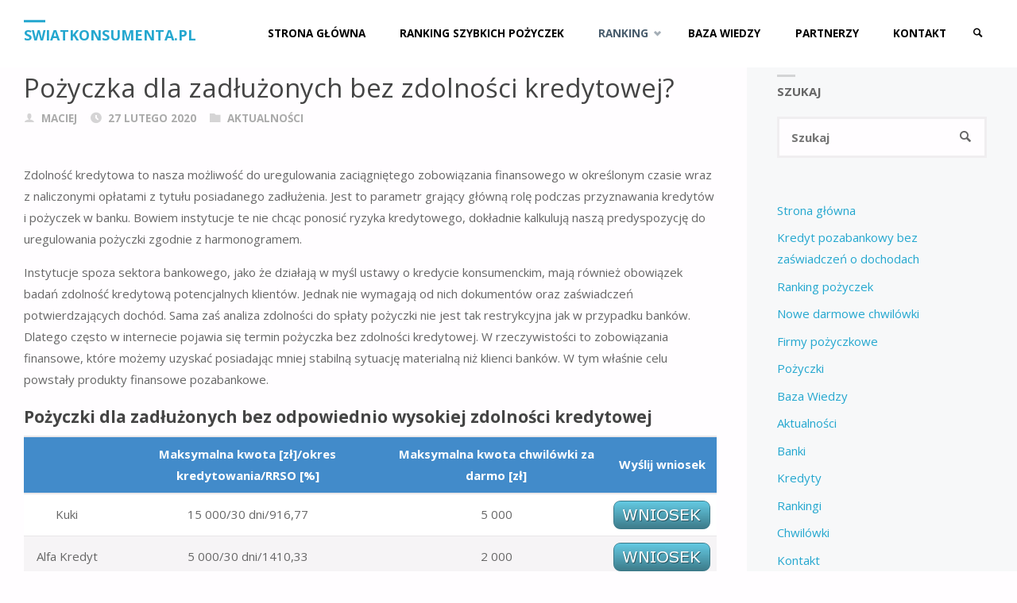

--- FILE ---
content_type: text/html; charset=UTF-8
request_url: https://swiatkonsumenta.pl/pozyczka-dla-zadluzonych-bez-zdolnosci-kredytowej-2/
body_size: 44130
content:
<!DOCTYPE html><html lang="pl-PL"
 prefix="og: https://ogp.me/ns#" ><head><meta name="viewport" content="width=device-width, user-scalable=yes, initial-scale=1.0"><meta http-equiv="X-UA-Compatible" content="IE=edge" /><meta charset="UTF-8"><script data-cfasync="false" id="ao_optimized_gfonts_config">WebFontConfig={google:{families:["Open Sans::latin,latin-ext","Open Sans:100,200,300,400,500,600,700,800,900:latin,latin-ext","Open Sans:700:latin,latin-ext","Open Sans:400:latin,latin-ext"] },classes:false, events:false, timeout:1500};</script><link rel="profile" href="http://gmpg.org/xfn/11"><link rel="pingback" href="https://swiatkonsumenta.pl/xmlrpc.php"><link rel="stylesheet" media="print" href="https://swiatkonsumenta.pl/wp-content/cache/autoptimize/css/autoptimize_e1f6b4b9ca96c259ba9a32e38d11e213.css" onload="this.onload=null;this.media='all';" /><noscript id="aonoscrcss"><link media="all" href="https://swiatkonsumenta.pl/wp-content/cache/autoptimize/css/autoptimize_e1f6b4b9ca96c259ba9a32e38d11e213.css" rel="stylesheet" /></noscript><title>Pożyczka dla zadłużonych bez zdolności kredytowej?</title><meta name="robots" content="max-image-preview:large" /><meta name="google-site-verification" content="Ap9coYCwmFLEdZW2cesIDi7R4Wxwsm2-6geN9q1m4jw" /><link rel="canonical" href="https://swiatkonsumenta.pl/pozyczka-dla-zadluzonych-bez-zdolnosci-kredytowej-2/" /><meta property="og:locale" content="pl_PL" /><meta property="og:site_name" content="SwiatKonsumenta.pl | Świat konsumenta - wszystko o pożyczkach przez internet - obszerne rankinig i obiektywne opinie" /><meta property="og:type" content="article" /><meta property="og:title" content="Pożyczka dla zadłużonych bez zdolności kredytowej?" /><meta property="og:url" content="https://swiatkonsumenta.pl/pozyczka-dla-zadluzonych-bez-zdolnosci-kredytowej-2/" /><meta property="article:published_time" content="2020-02-27T10:44:35+00:00" /><meta property="article:modified_time" content="2020-02-27T11:13:46+00:00" /><meta name="twitter:card" content="summary" /><meta name="twitter:domain" content="swiatkonsumenta.pl" /><meta name="twitter:title" content="Pożyczka dla zadłużonych bez zdolności kredytowej?" /><meta name="google" content="nositelinkssearchbox" /> <script type="application/ld+json" class="aioseo-schema">{"@context":"https:\/\/schema.org","@graph":[{"@type":"WebSite","@id":"https:\/\/swiatkonsumenta.pl\/#website","url":"https:\/\/swiatkonsumenta.pl\/","name":"SwiatKonsumenta.pl","description":"\u015awiat konsumenta - wszystko o po\u017cyczkach przez internet - obszerne rankinig i obiektywne opinie","inLanguage":"pl-PL","publisher":{"@id":"https:\/\/swiatkonsumenta.pl\/#organization"}},{"@type":"Organization","@id":"https:\/\/swiatkonsumenta.pl\/#organization","name":"SwiatKonsumenta.pl","url":"https:\/\/swiatkonsumenta.pl\/"},{"@type":"BreadcrumbList","@id":"https:\/\/swiatkonsumenta.pl\/pozyczka-dla-zadluzonych-bez-zdolnosci-kredytowej-2\/#breadcrumblist","itemListElement":[{"@type":"ListItem","@id":"https:\/\/swiatkonsumenta.pl\/#listItem","position":1,"item":{"@type":"WebPage","@id":"https:\/\/swiatkonsumenta.pl\/","name":"Home","description":"\u015awiat konsumenta - wszystko o po\u017cyczkach przez internet - obszerne rankinig i obiektywne opinie","url":"https:\/\/swiatkonsumenta.pl\/"},"nextItem":"https:\/\/swiatkonsumenta.pl\/pozyczka-dla-zadluzonych-bez-zdolnosci-kredytowej-2\/#listItem"},{"@type":"ListItem","@id":"https:\/\/swiatkonsumenta.pl\/pozyczka-dla-zadluzonych-bez-zdolnosci-kredytowej-2\/#listItem","position":2,"item":{"@type":"WebPage","@id":"https:\/\/swiatkonsumenta.pl\/pozyczka-dla-zadluzonych-bez-zdolnosci-kredytowej-2\/","name":"Po\u017cyczka dla zad\u0142u\u017conych bez zdolno\u015bci kredytowej?","url":"https:\/\/swiatkonsumenta.pl\/pozyczka-dla-zadluzonych-bez-zdolnosci-kredytowej-2\/"},"previousItem":"https:\/\/swiatkonsumenta.pl\/#listItem"}]},{"@type":"Person","@id":"https:\/\/swiatkonsumenta.pl\/author\/maciej\/#author","url":"https:\/\/swiatkonsumenta.pl\/author\/maciej\/","name":"Maciej","image":{"@type":"ImageObject","@id":"https:\/\/swiatkonsumenta.pl\/pozyczka-dla-zadluzonych-bez-zdolnosci-kredytowej-2\/#authorImage","url":"https:\/\/secure.gravatar.com\/avatar\/5025831ab7a4c45b984a15ce7771f0a3?s=96&d=mm&r=g","width":96,"height":96,"caption":"Maciej"}},{"@type":"WebPage","@id":"https:\/\/swiatkonsumenta.pl\/pozyczka-dla-zadluzonych-bez-zdolnosci-kredytowej-2\/#webpage","url":"https:\/\/swiatkonsumenta.pl\/pozyczka-dla-zadluzonych-bez-zdolnosci-kredytowej-2\/","name":"Po\u017cyczka dla zad\u0142u\u017conych bez zdolno\u015bci kredytowej?","inLanguage":"pl-PL","isPartOf":{"@id":"https:\/\/swiatkonsumenta.pl\/#website"},"breadcrumb":{"@id":"https:\/\/swiatkonsumenta.pl\/pozyczka-dla-zadluzonych-bez-zdolnosci-kredytowej-2\/#breadcrumblist"},"author":"https:\/\/swiatkonsumenta.pl\/author\/maciej\/#author","creator":"https:\/\/swiatkonsumenta.pl\/author\/maciej\/#author","image":{"@type":"ImageObject","@id":"https:\/\/swiatkonsumenta.pl\/#mainImage","url":"https:\/\/swiatkonsumenta.pl\/wp-content\/uploads\/2018\/03\/laptop-ze-strona-google.jpg","width":500,"height":332,"caption":"Otwarty laptop na stole"},"primaryImageOfPage":{"@id":"https:\/\/swiatkonsumenta.pl\/pozyczka-dla-zadluzonych-bez-zdolnosci-kredytowej-2\/#mainImage"},"datePublished":"2020-02-27T10:44:35+01:00","dateModified":"2020-02-27T11:13:46+01:00"},{"@type":"Article","@id":"https:\/\/swiatkonsumenta.pl\/pozyczka-dla-zadluzonych-bez-zdolnosci-kredytowej-2\/#article","name":"Po\u017cyczka dla zad\u0142u\u017conych bez zdolno\u015bci kredytowej?","inLanguage":"pl-PL","headline":"Po\u017cyczka dla zad\u0142u\u017conych bez zdolno\u015bci kredytowej?","author":{"@id":"https:\/\/swiatkonsumenta.pl\/author\/maciej\/#author"},"publisher":{"@id":"https:\/\/swiatkonsumenta.pl\/#organization"},"datePublished":"2020-02-27T10:44:35+01:00","dateModified":"2020-02-27T11:13:46+01:00","articleSection":"Aktualno\u015bci","mainEntityOfPage":{"@id":"https:\/\/swiatkonsumenta.pl\/pozyczka-dla-zadluzonych-bez-zdolnosci-kredytowej-2\/#webpage"},"isPartOf":{"@id":"https:\/\/swiatkonsumenta.pl\/pozyczka-dla-zadluzonych-bez-zdolnosci-kredytowej-2\/#webpage"},"image":{"@type":"ImageObject","@id":"https:\/\/swiatkonsumenta.pl\/#articleImage","url":"https:\/\/swiatkonsumenta.pl\/wp-content\/uploads\/2018\/03\/laptop-ze-strona-google.jpg","width":500,"height":332,"caption":"Otwarty laptop na stole"}}]}</script> <link href='https://fonts.gstatic.com' crossorigin='anonymous' rel='preconnect' /><link href='https://ajax.googleapis.com' rel='preconnect' /><link href='https://fonts.googleapis.com' rel='preconnect' /><link rel="alternate" type="application/rss+xml" title="SwiatKonsumenta.pl &raquo; Kanał z wpisami" href="https://swiatkonsumenta.pl/feed/" /><link rel="alternate" type="application/rss+xml" title="SwiatKonsumenta.pl &raquo; Kanał z komentarzami" href="https://swiatkonsumenta.pl/comments/feed/" /><link rel="alternate" type="application/rss+xml" title="SwiatKonsumenta.pl &raquo; Pożyczka dla zadłużonych bez zdolności kredytowej? Kanał z komentarzami" href="https://swiatkonsumenta.pl/pozyczka-dla-zadluzonych-bez-zdolnosci-kredytowej-2/feed/" /> <script type='text/javascript' src='https://swiatkonsumenta.pl/wp-includes/js/jquery/jquery.min.js' id='jquery-core-js'></script> <!--[if lt IE 9]> <script type='text/javascript' src='https://swiatkonsumenta.pl/wp-content/themes/septera/resources/js/html5shiv.min.js' id='septera-html5shiv-js'></script> <![endif]--><link rel="https://api.w.org/" href="https://swiatkonsumenta.pl/wp-json/" /><link rel="alternate" type="application/json" href="https://swiatkonsumenta.pl/wp-json/wp/v2/posts/3538" /><link rel='shortlink' href='https://swiatkonsumenta.pl/?p=3538' /><link rel="alternate" type="application/json+oembed" href="https://swiatkonsumenta.pl/wp-json/oembed/1.0/embed?url=https%3A%2F%2Fswiatkonsumenta.pl%2Fpozyczka-dla-zadluzonych-bez-zdolnosci-kredytowej-2%2F" /><link rel="alternate" type="text/xml+oembed" href="https://swiatkonsumenta.pl/wp-json/oembed/1.0/embed?url=https%3A%2F%2Fswiatkonsumenta.pl%2Fpozyczka-dla-zadluzonych-bez-zdolnosci-kredytowej-2%2F&#038;format=xml" /><meta name="framework" content="Redux 4.3.1" /> <script type="text/javascript" >(function(m,e,t,r,i,k,a){m[i]=m[i]||function(){(m[i].a=m[i].a||[]).push(arguments)};
        m[i].l=1*new Date();k=e.createElement(t),a=e.getElementsByTagName(t)[0],k.async=1,k.src=r,a.parentNode.insertBefore(k,a)})
    (window, document, "script", "https://mc.yandex.ru/metrika/tag.js", "ym");

    ym(21118291, "init", {
        id:21118291,
        clickmap:false,
        trackLinks:true,
        accurateTrackBounce:true,
        webvisor:true,
	        });</script> <noscript><div><img src="https://mc.yandex.ru/watch/21118291" style="position:absolute; left:-9999px;" alt="" /></div></noscript><script data-cfasync="false" id="ao_optimized_gfonts_webfontloader">(function() {var wf = document.createElement('script');wf.src='https://ajax.googleapis.com/ajax/libs/webfont/1/webfont.js';wf.type='text/javascript';wf.async='true';var s=document.getElementsByTagName('script')[0];s.parentNode.insertBefore(wf, s);})();</script></head><body class="post-template-default single single-post postid-3538 single-format-standard wp-embed-responsive septera-image-none septera-caption-one septera-totop-normal septera-stripped-table septera-over-menu septera-responsive-headerimage septera-responsive-featured septera-magazine-two septera-magazine-layout septera-comment-placeholder septera-normalizedtags septera-article-animation-2" itemscope itemtype="http://schema.org/WebPage"><div id="site-wrapper"><header id="masthead" class="cryout"  itemscope itemtype="http://schema.org/WPHeader" role="banner"><div id="site-header-main"><div id="site-header-main-inside"><nav id="mobile-menu"> <span id="nav-cancel"><i class="icon-cancel"></i></span><div><ul id="mobile-nav" class=""><li id="menu-item-386" class="menu-item menu-item-type-custom menu-item-object-custom menu-item-home menu-item-386"><a href="http://swiatkonsumenta.pl"><span>Strona Główna</span></a></li><li id="menu-item-3071" class="menu-item menu-item-type-post_type menu-item-object-page menu-item-3071"><a href="https://swiatkonsumenta.pl/ranking-pozyczek/"><span>Ranking szybkich pożyczek</span></a></li><li id="menu-item-385" class="menu-item menu-item-type-post_type menu-item-object-page current-menu-ancestor current-menu-parent current_page_parent current_page_ancestor menu-item-has-children menu-item-385"><a href="https://swiatkonsumenta.pl/ranking/"><span>Ranking</span></a><ul class="sub-menu"><li id="menu-item-3552" class="menu-item menu-item-type-post_type menu-item-object-post menu-item-3552"><a href="https://swiatkonsumenta.pl/pozyczki-od-18-lat-ranking/"><span>od 18 lat</span></a></li><li id="menu-item-3554" class="menu-item menu-item-type-post_type menu-item-object-post menu-item-3554"><a href="https://swiatkonsumenta.pl/pozyczki-bez-sprawdzania-baz/"><span>bez sprawdzania baz</span></a></li><li id="menu-item-3553" class="menu-item menu-item-type-post_type menu-item-object-post current-menu-item menu-item-3553"><a href="https://swiatkonsumenta.pl/pozyczka-dla-zadluzonych-bez-zdolnosci-kredytowej-2/" aria-current="page"><span>bez zdolności kredytowej</span></a></li><li id="menu-item-3555" class="menu-item menu-item-type-post_type menu-item-object-post menu-item-3555"><a href="https://swiatkonsumenta.pl/szybkie-pozyczki-bez-zaswiadczen-ranking/"><span>bez zaświadczeń</span></a></li></ul></li><li id="menu-item-382" class="menu-item menu-item-type-taxonomy menu-item-object-category menu-item-382"><a href="https://swiatkonsumenta.pl/category/baza-wiedzy/"><span>Baza Wiedzy</span></a></li><li id="menu-item-3249" class="menu-item menu-item-type-post_type menu-item-object-page menu-item-3249"><a href="https://swiatkonsumenta.pl/partnerzy/"><span>Partnerzy</span></a></li><li id="menu-item-384" class="menu-item menu-item-type-post_type menu-item-object-page menu-item-384"><a href="https://swiatkonsumenta.pl/kontakt/"><span>Kontakt</span></a></li><li class='menu-main-search menu-search-animated'> <a role='link' href><i class='icon-search'></i><span class='screen-reader-text'>Szukaj</span></a><form role="search" method="get" class="searchform" action="https://swiatkonsumenta.pl/"> <label> <span class="screen-reader-text">Szukaj:</span> <input type="search" class="s" placeholder="Szukaj" value="" name="s" /> </label> <button type="submit" class="searchsubmit"><span class="screen-reader-text">Szukaj</span><i class="icon-search"></i></button></form></li></ul></div></nav><div id="branding"><div id="site-text"><div itemprop="headline" id="site-title"><span> <a href="https://swiatkonsumenta.pl/" title="Świat konsumenta - wszystko o pożyczkach przez internet - obszerne rankinig i obiektywne opinie" rel="home">SwiatKonsumenta.pl</a> </span></div><span id="site-description"  itemprop="description" >Świat konsumenta - wszystko o pożyczkach przez internet - obszerne rankinig i obiektywne opinie</span></div></div> <a id="nav-toggle"><i class="icon-menu"></i></a><nav id="access" role="navigation"  aria-label="Menu główne"  itemscope itemtype="http://schema.org/SiteNavigationElement"><div class="skip-link screen-reader-text"> <a href="#main" title="Przejdź do treści"> Przejdź do treści </a></div><div><ul id="prime_nav" class=""><li class="menu-item menu-item-type-custom menu-item-object-custom menu-item-home menu-item-386"><a href="http://swiatkonsumenta.pl"><span>Strona Główna</span></a></li><li class="menu-item menu-item-type-post_type menu-item-object-page menu-item-3071"><a href="https://swiatkonsumenta.pl/ranking-pozyczek/"><span>Ranking szybkich pożyczek</span></a></li><li class="menu-item menu-item-type-post_type menu-item-object-page current-menu-ancestor current-menu-parent current_page_parent current_page_ancestor menu-item-has-children menu-item-385"><a href="https://swiatkonsumenta.pl/ranking/"><span>Ranking</span></a><ul class="sub-menu"><li class="menu-item menu-item-type-post_type menu-item-object-post menu-item-3552"><a href="https://swiatkonsumenta.pl/pozyczki-od-18-lat-ranking/"><span>od 18 lat</span></a></li><li class="menu-item menu-item-type-post_type menu-item-object-post menu-item-3554"><a href="https://swiatkonsumenta.pl/pozyczki-bez-sprawdzania-baz/"><span>bez sprawdzania baz</span></a></li><li class="menu-item menu-item-type-post_type menu-item-object-post current-menu-item menu-item-3553"><a href="https://swiatkonsumenta.pl/pozyczka-dla-zadluzonych-bez-zdolnosci-kredytowej-2/" aria-current="page"><span>bez zdolności kredytowej</span></a></li><li class="menu-item menu-item-type-post_type menu-item-object-post menu-item-3555"><a href="https://swiatkonsumenta.pl/szybkie-pozyczki-bez-zaswiadczen-ranking/"><span>bez zaświadczeń</span></a></li></ul></li><li class="menu-item menu-item-type-taxonomy menu-item-object-category menu-item-382"><a href="https://swiatkonsumenta.pl/category/baza-wiedzy/"><span>Baza Wiedzy</span></a></li><li class="menu-item menu-item-type-post_type menu-item-object-page menu-item-3249"><a href="https://swiatkonsumenta.pl/partnerzy/"><span>Partnerzy</span></a></li><li class="menu-item menu-item-type-post_type menu-item-object-page menu-item-384"><a href="https://swiatkonsumenta.pl/kontakt/"><span>Kontakt</span></a></li><li class='menu-main-search menu-search-animated'> <a role='link' href><i class='icon-search'></i><span class='screen-reader-text'>Szukaj</span></a><form role="search" method="get" class="searchform" action="https://swiatkonsumenta.pl/"> <label> <span class="screen-reader-text">Szukaj:</span> <input type="search" class="s" placeholder="Szukaj" value="" name="s" /> </label> <button type="submit" class="searchsubmit"><span class="screen-reader-text">Szukaj</span><i class="icon-search"></i></button></form></li></ul></div></nav></div></div><div id="header-image-main"><div id="header-image-main-inside"></div></div></header><div id="breadcrumbs-container" class="cryout two-columns-right"><div id="breadcrumbs-container-inside"><div id="breadcrumbs"><nav id="breadcrumbs-nav"><a href="https://swiatkonsumenta.pl" title="Strona główna"><i class="icon-bread-home"></i><span class="screen-reader-text">Strona główna</span></a><i class="icon-bread-arrow"></i> <a href="https://swiatkonsumenta.pl/category/aktualnosci/">Aktualności</a> <i class="icon-bread-arrow"></i> <span class="current">Pożyczka dla zadłużonych bez zdolności kredytowej?</span></nav></div></div></div><div id="content" class="cryout"><div id="container" class="two-columns-right"><main id="main" role="main" class="main"><article id="post-3538" class="post-3538 post type-post status-publish format-standard has-post-thumbnail hentry category-aktualnosci" itemscope itemtype="http://schema.org/Article" itemprop="mainEntity"><div class="schema-image"><div class="post-thumbnail-container"   itemprop="image" itemscope itemtype="http://schema.org/ImageObject"> <a class="post-featured-image" href="https://swiatkonsumenta.pl/pozyczka-dla-zadluzonych-bez-zdolnosci-kredytowej-2/" title="Pożyczka dla zadłużonych bez zdolności kredytowej?"  style="background-image: url(https://swiatkonsumenta.pl/wp-content/uploads/2018/03/laptop-ze-strona-google.jpg)" > </a> <a class="responsive-featured-image" href="https://swiatkonsumenta.pl/pozyczka-dla-zadluzonych-bez-zdolnosci-kredytowej-2/" title="Pożyczka dla zadłużonych bez zdolności kredytowej?"> <picture> <source media="(max-width: 1152px)" sizes="(max-width: 800px) 100vw,(max-width: 1152px) 50vw, 954px" data-srcset="https://swiatkonsumenta.pl/wp-content/uploads/2018/03/laptop-ze-strona-google.jpg 512w"> <source media="(max-width: 800px)" sizes="(max-width: 800px) 100vw,(max-width: 1152px) 50vw, 954px" data-srcset="https://swiatkonsumenta.pl/wp-content/uploads/2018/03/laptop-ze-strona-google.jpg 800w"> <noscript><img alt="Pożyczka dla zadłużonych bez zdolności kredytowej?"  itemprop="url" src="https://swiatkonsumenta.pl/wp-content/uploads/2018/03/laptop-ze-strona-google.jpg" /></noscript><img class="lazyload" alt="Pożyczka dla zadłużonych bez zdolności kredytowej?"  itemprop="url" src='data:image/svg+xml,%3Csvg%20xmlns=%22http://www.w3.org/2000/svg%22%20viewBox=%220%200%20210%20140%22%3E%3C/svg%3E' data-src="https://swiatkonsumenta.pl/wp-content/uploads/2018/03/laptop-ze-strona-google.jpg" /> </picture> </a><meta itemprop="width" content="449"><meta itemprop="height" content="298"></div></div><div class="article-inner"><header><div class="entry-meta beforetitle-meta"></div><h1 class="entry-title singular-title"  itemprop="headline">Pożyczka dla zadłużonych bez zdolności kredytowej?</h1><div class="entry-meta aftertitle-meta"> <span class="author vcard" itemscope itemtype="http://schema.org/Person" itemprop="author"> <i class="icon-author icon-metas" title="Autor"></i> <a class="url fn n" rel="author" href="https://swiatkonsumenta.pl/author/maciej/" title="Zobacz wszystkie wpisy, których autorem jest Maciej" itemprop="url"> <em itemprop="name">Maciej</em> </a> </span> <span class="onDate date" > <i class="icon-date icon-metas" title="Data"></i> <time class="published" datetime="2020-02-27T11:44:35+01:00"  itemprop="datePublished"> 27 lutego 2020 </time> <time class="updated" datetime="2020-02-27T12:13:46+01:00"  itemprop="dateModified">27 lutego 2020</time> </span> <span class="bl_categ" > <i class="icon-category icon-metas" title="Kategorie"></i> <a href="https://swiatkonsumenta.pl/category/aktualnosci/" rel="category tag">Aktualności</a></span></div></header><div class="entry-content"  itemprop="articleBody"><p>Zdolność kredytowa to nasza możliwość do uregulowania zaciągniętego zobowiązania finansowego w określonym czasie wraz z naliczonymi opłatami z tytułu posiadanego zadłużenia. Jest to parametr grający główną rolę podczas przyznawania kredytów i pożyczek w banku. Bowiem instytucje te nie chcąc ponosić ryzyka kredytowego, dokładnie kalkulują naszą predyspozycję do uregulowania pożyczki zgodnie z harmonogramem.</p><p>Instytucje spoza sektora bankowego, jako że działają w myśl ustawy o kredycie konsumenckim, mają również obowiązek badań zdolność kredytową potencjalnych klientów. Jednak nie wymagają od nich dokumentów oraz zaświadczeń potwierdzających dochód. Sama zaś analiza zdolności do spłaty pożyczki nie jest tak restrykcyjna jak w przypadku banków. Dlatego często w internecie pojawia się termin pożyczka bez zdolności kredytowej. W rzeczywistości to zobowiązania finansowe, które możemy uzyskać posiadając mniej stabilną sytuację materialną niż klienci banków. W tym właśnie celu powstały produkty finansowe pozabankowe.</p><h4>Pożyczki dla zadłużonych bez odpowiednio wysokiej zdolności kredytowej</h4><table id="tablepress-153" class="tablepress tablepress-id-153"><thead><tr class="row-1 odd"><th class="column-1">&nbsp;</th><th class="column-2">Maksymalna kwota [zł]/okres kredytowania/RRSO [%]</th><th class="column-3">Maksymalna kwota chwilówki za darmo [zł]</th><th class="column-4">Wyślij wniosek</th></tr></thead><tbody class="row-hover"><tr class="row-2 even"><td class="column-1">Kuki</td><td class="column-2">15 000/30 dni/916,77</td><td class="column-3">5 000</td><td class="column-4"><a href="https://swiatkonsumenta.pl/sk/kuki"><noscript><img src="https://swiatkonsumenta.pl/wp-content/uploads/2018/11/WNIOSEK2.png" alt="przycisk wniosku" width="122" height="36" class="aligncenter size-full wp-image-3748" /></noscript><img src='data:image/svg+xml,%3Csvg%20xmlns=%22http://www.w3.org/2000/svg%22%20viewBox=%220%200%20122%2036%22%3E%3C/svg%3E' data-src="https://swiatkonsumenta.pl/wp-content/uploads/2018/11/WNIOSEK2.png" alt="przycisk wniosku" width="122" height="36" class="lazyload aligncenter size-full wp-image-3748" /></a></td></tr><tr class="row-3 odd"><td class="column-1">Alfa Kredyt</td><td class="column-2">5 000/30 dni/1410,33</td><td class="column-3">2 000</td><td class="column-4"><a href="https://swiatkonsumenta.pl/sk/alfakredyt"><noscript><img src="https://swiatkonsumenta.pl/wp-content/uploads/2018/11/WNIOSEK2.png" alt="przycisk wniosku" width="122" height="36" class="aligncenter size-full wp-image-3748" /></noscript><img src='data:image/svg+xml,%3Csvg%20xmlns=%22http://www.w3.org/2000/svg%22%20viewBox=%220%200%20122%2036%22%3E%3C/svg%3E' data-src="https://swiatkonsumenta.pl/wp-content/uploads/2018/11/WNIOSEK2.png" alt="przycisk wniosku" width="122" height="36" class="lazyload aligncenter size-full wp-image-3748" /></a></td></tr><tr class="row-4 even"><td class="column-1">LendOn</td><td class="column-2">6 000/45 dni/726</td><td class="column-3">3 000</td><td class="column-4"><a href="https://swiatkonsumenta.pl/sk/lendon1"><noscript><img src="https://swiatkonsumenta.pl/wp-content/uploads/2018/11/WNIOSEK2.png" alt="przycisk wniosku" width="122" height="36" class="aligncenter size-full wp-image-3748" /></noscript><img src='data:image/svg+xml,%3Csvg%20xmlns=%22http://www.w3.org/2000/svg%22%20viewBox=%220%200%20122%2036%22%3E%3C/svg%3E' data-src="https://swiatkonsumenta.pl/wp-content/uploads/2018/11/WNIOSEK2.png" alt="przycisk wniosku" width="122" height="36" class="lazyload aligncenter size-full wp-image-3748" /></a></td></tr><tr class="row-5 odd"><td class="column-1">Wandoo</td><td class="column-2">8 000/30 dni/1803,54</td><td class="column-3">3 000</td><td class="column-4"><a href="https://swiatkonsumenta.pl/sk/wandoo1"><noscript><img src="https://swiatkonsumenta.pl/wp-content/uploads/2018/11/WNIOSEK2.png" alt="przycisk wniosku" width="122" height="36" class="aligncenter size-full wp-image-3748" /></noscript><img src='data:image/svg+xml,%3Csvg%20xmlns=%22http://www.w3.org/2000/svg%22%20viewBox=%220%200%20122%2036%22%3E%3C/svg%3E' data-src="https://swiatkonsumenta.pl/wp-content/uploads/2018/11/WNIOSEK2.png" alt="przycisk wniosku" width="122" height="36" class="lazyload aligncenter size-full wp-image-3748" /></a></td></tr><tr class="row-6 even"><td class="column-1">via sms</td><td class="column-2">4 000/30 dni/1918</td><td class="column-3">1 500</td><td class="column-4"><a href="https://swiatkonsumenta.pl/sk/viasms"><noscript><img src="https://swiatkonsumenta.pl/wp-content/uploads/2018/11/WNIOSEK2.png" alt="przycisk wniosku" width="122" height="36" class="aligncenter size-full wp-image-3748" /></noscript><img src='data:image/svg+xml,%3Csvg%20xmlns=%22http://www.w3.org/2000/svg%22%20viewBox=%220%200%20122%2036%22%3E%3C/svg%3E' data-src="https://swiatkonsumenta.pl/wp-content/uploads/2018/11/WNIOSEK2.png" alt="przycisk wniosku" width="122" height="36" class="lazyload aligncenter size-full wp-image-3748" /></a></td></tr><tr class="row-7 odd"><td class="column-1">Ferratum</td><td class="column-2">15 000/36 miesięcy/47</td><td class="column-3">-</td><td class="column-4"><a href="https://swiatkonsumenta.pl/sk/ferratum"><noscript><img src="https://swiatkonsumenta.pl/wp-content/uploads/2018/11/WNIOSEK2.png" alt="przycisk wniosku" width="122" height="36" class="aligncenter size-full wp-image-3748" /></noscript><img src='data:image/svg+xml,%3Csvg%20xmlns=%22http://www.w3.org/2000/svg%22%20viewBox=%220%200%20122%2036%22%3E%3C/svg%3E' data-src="https://swiatkonsumenta.pl/wp-content/uploads/2018/11/WNIOSEK2.png" alt="przycisk wniosku" width="122" height="36" class="lazyload aligncenter size-full wp-image-3748" /></a></td></tr><tr class="row-8 even"><td class="column-1">Szybka Moneta</td><td class="column-2">7 000/30 dni/1576,95</td><td class="column-3">3 000</td><td class="column-4"><a href="https://swiatkonsumenta.pl/sk/szybkamoneta"><noscript><img src="https://swiatkonsumenta.pl/wp-content/uploads/2018/11/WNIOSEK2.png" alt="przycisk wniosku" width="122" height="36" class="aligncenter size-full wp-image-3748" /></noscript><img src='data:image/svg+xml,%3Csvg%20xmlns=%22http://www.w3.org/2000/svg%22%20viewBox=%220%200%20122%2036%22%3E%3C/svg%3E' data-src="https://swiatkonsumenta.pl/wp-content/uploads/2018/11/WNIOSEK2.png" alt="przycisk wniosku" width="122" height="36" class="lazyload aligncenter size-full wp-image-3748" /></a></td></tr><tr class="row-9 odd"><td class="column-1">Pożyczka Plus</td><td class="column-2">8 000/45 dni/735,7</td><td class="column-3">3 000</td><td class="column-4"><a href="https://swiatkonsumenta.pl/sk/pozyczkaplus1"><noscript><img src="https://swiatkonsumenta.pl/wp-content/uploads/2018/11/WNIOSEK2.png" alt="przycisk wniosku" width="122" height="36" class="aligncenter size-full wp-image-3748" /></noscript><img src='data:image/svg+xml,%3Csvg%20xmlns=%22http://www.w3.org/2000/svg%22%20viewBox=%220%200%20122%2036%22%3E%3C/svg%3E' data-src="https://swiatkonsumenta.pl/wp-content/uploads/2018/11/WNIOSEK2.png" alt="przycisk wniosku" width="122" height="36" class="lazyload aligncenter size-full wp-image-3748" /></a></td></tr><tr class="row-10 even"><td class="column-1">Szybka Gotówka</td><td class="column-2">15 000/65 dni/369</td><td class="column-3">6 000</td><td class="column-4"><a href="https://swiatkonsumenta.pl/sk/szybkagotowka"><noscript><img src="https://swiatkonsumenta.pl/wp-content/uploads/2018/11/WNIOSEK2.png" alt="przycisk wniosku" width="122" height="36" class="aligncenter size-full wp-image-3748" /></noscript><img src='data:image/svg+xml,%3Csvg%20xmlns=%22http://www.w3.org/2000/svg%22%20viewBox=%220%200%20122%2036%22%3E%3C/svg%3E' data-src="https://swiatkonsumenta.pl/wp-content/uploads/2018/11/WNIOSEK2.png" alt="przycisk wniosku" width="122" height="36" class="lazyload aligncenter size-full wp-image-3748" /></a></td></tr><tr class="row-11 odd"><td class="column-1">Rata na Plus</td><td class="column-2">10 000/12 miesięcy/158,02</td><td class="column-3">-</td><td class="column-4"><a href="https://swiatkonsumenta.pl/sk/ratanaplus"><noscript><img src="https://swiatkonsumenta.pl/wp-content/uploads/2018/11/WNIOSEK2.png" alt="przycisk wniosku" width="122" height="36" class="aligncenter size-full wp-image-3748" /></noscript><img src='data:image/svg+xml,%3Csvg%20xmlns=%22http://www.w3.org/2000/svg%22%20viewBox=%220%200%20122%2036%22%3E%3C/svg%3E' data-src="https://swiatkonsumenta.pl/wp-content/uploads/2018/11/WNIOSEK2.png" alt="przycisk wniosku" width="122" height="36" class="lazyload aligncenter size-full wp-image-3748" /></a></td></tr><tr class="row-12 even"><td class="column-1">POLOżyczka</td><td class="column-2">8 000/30 dni/1969,76</td><td class="column-3">1 000</td><td class="column-4"><a href="https://swiatkonsumenta.pl/sk/polozyczka"><noscript><img src="https://swiatkonsumenta.pl/wp-content/uploads/2018/11/WNIOSEK2.png" alt="przycisk wniosku" width="122" height="36" class="aligncenter size-full wp-image-3748" /></noscript><img src='data:image/svg+xml,%3Csvg%20xmlns=%22http://www.w3.org/2000/svg%22%20viewBox=%220%200%20122%2036%22%3E%3C/svg%3E' data-src="https://swiatkonsumenta.pl/wp-content/uploads/2018/11/WNIOSEK2.png" alt="przycisk wniosku" width="122" height="36" class="lazyload aligncenter size-full wp-image-3748" /></a></td></tr></tbody></table><p>Nic nie stoi na przeszkodzi by osoba, która aktualnie spłaca inne zobowiązanie finansowe w banku aplikowała o chwilówki. Jednak, gdy dopuścimy się przekroczenia terminu w zwrocie swojego kredytu a w konsekwencji uzyskamy negatywny wpis w rejestrze dłużników, należy liczyć się z tym, że nawet instytucja pozabankowa odmówi nam pożyczki. Spośród wymienionych powyżej parabanków chwilówki bez sprawdzania BIK oferują między innymi Ferratum, LEWpożyczka czy Pożyczka Plus. Jeśli zaś poszukujemy pożyczki bez KRD możemy ją znaleźć w firmie Tani Kredyt.</p><h4>Co jest brane pod uwagę przy analizowaniu zdolności kredytowej</h4><p>Podczas badania naszej zdolności do spłaty kredytu banki biorą pod uwagę:</p><ul><li>wysokość oraz źródło miesięcznych dochodów</li><li>posiadanie innych kredytów i pożyczek</li><li>stałe miesięczne wydatki</li><li>liczbę osób w gospodarstwie domowym</li><li>historię i wiarygodność kredytową klienta</li></ul><p>Podobne informacje musimy udostępnić we wniosku o pożyczkę w instytucji pozabankowej. Z tą różnicą, że nie jest konieczne przedkładanie różnych dokumentów, np. potwierdzających wysokość naszych dochodów. Nie mniej w formularzu rejestracyjnym należy zamieścić tylko zgodne z prawdą informacje, w przeciwnym razie możemy zostać pociągnięci do odpowiedzialności karnej.</p></div><footer class="entry-meta entry-utility"></footer></div> <span class="schema-publisher" itemprop="publisher" itemscope itemtype="https://schema.org/Organization"> <span itemprop="logo" itemscope itemtype="https://schema.org/ImageObject"><meta itemprop="url" content="https://swiatkonsumenta.pl"> </span><meta itemprop="name" content="SwiatKonsumenta.pl"> </span><link itemprop="mainEntityOfPage" href="https://swiatkonsumenta.pl/pozyczka-dla-zadluzonych-bez-zdolnosci-kredytowej-2/" /></article><nav id="nav-below" class="navigation" role="navigation"><div class="nav-previous"><em>Poprzedni wpis</em><a href="https://swiatkonsumenta.pl/pozyczki-bez-sprawdzania-baz/" rel="prev"><span>Pożyczki bez sprawdzania baz</span></a></div><div class="nav-next"><em>Następny wpis</em><a href="https://swiatkonsumenta.pl/czy-warto-ustawiac-zlecenie-take-profit-w-swoich-zleceniach/" rel="next"><span>Czy warto ustawiać zlecenie Take Profit w swoich zleceniach?</span></a></div></nav><section id="comments"><div id="respond" class="comment-respond"><h3 id="reply-title" class="comment-reply-title">Dodaj komentarz <small><a rel="nofollow" id="cancel-comment-reply-link" href="/pozyczka-dla-zadluzonych-bez-zdolnosci-kredytowej-2/#respond" style="display:none;">Anuluj pisanie odpowiedzi</a></small></h3><form action="https://swiatkonsumenta.pl/wp-comments-post.php" method="post" id="commentform" class="comment-form" novalidate><p class="comment-notes"><span id="email-notes">Twój adres e-mail nie zostanie opublikowany.</span> Wymagane pola są oznaczone <span class="required">*</span></p><p class="comment-form-comment"><label for="comment">Komentarz</label><textarea placeholder="Komentarz" id="comment" name="comment" cols="45" rows="8" aria-required="true"></textarea></p><p class="comment-form-author"><label for="author">Podpis<span class="required">*</span></label> <input id="author" placeholder="Podpis*" name="author" type="text" value="" size="30" maxlength="245" aria-required='true' /></p><p class="comment-form-email"><label for="email">Email<span class="required">*</span></label> <input id="email" placeholder="Email*" name="email" type="email" value="" size="30"  maxlength="100" aria-describedby="email-notes" aria-required='true' /></p><p class="comment-form-url"><label for="url">Witryna internetowa</label><input id="url" placeholder="Witryna internetowa" name="url" type="url" value="" size="30"  maxlength="200" /></p><p class="comment-form-cookies-consent"><label for="wp-comment-cookies-consent"><input id="wp-comment-cookies-consent" name="wp-comment-cookies-consent" type="checkbox" value="yes" />Save my name, email, and site URL in my browser for next time I post a comment.</label></p><p class="form-submit"><input name="submit" type="submit" id="submit" class="submit" value="Opublikuj komentarz" /> <input type='hidden' name='comment_post_ID' value='3538' id='comment_post_ID' /> <input type='hidden' name='comment_parent' id='comment_parent' value='0' /></p><div class="wantispam-required-fields"><input type="hidden" name="wantispam_t" class="wantispam-control wantispam-control-t" value="1769099878" /><div class="wantispam-group wantispam-group-q" style="clear: both;"> <label>Current ye@r <span class="required">*</span></label> <input type="hidden" name="wantispam_a" class="wantispam-control wantispam-control-a" value="2026" /> <input type="text" name="wantispam_q" class="wantispam-control wantispam-control-q" value="7.2.8" autocomplete="off" /></div><div class="wantispam-group wantispam-group-e" style="display: none;"> <label>Leave this field empty</label> <input type="text" name="wantispam_e_email_url_website" class="wantispam-control wantispam-control-e" value="" autocomplete="off" /></div></div></form></div></section></main><aside id="secondary" class="widget-area sidey" role="complementary"  itemscope itemtype="http://schema.org/WPSideBar"><section id="search-2" class="widget-container widget_search"><h3 class="widget-title"><span>Szukaj</span></h3><form role="search" method="get" class="searchform" action="https://swiatkonsumenta.pl/"> <label> <span class="screen-reader-text">Szukaj:</span> <input type="search" class="s" placeholder="Szukaj" value="" name="s" /> </label> <button type="submit" class="searchsubmit"><span class="screen-reader-text">Szukaj</span><i class="icon-search"></i></button></form></section><section id="nav_menu-2" class="widget-container widget_nav_menu"><div class="menu-menu-boczne-container"><ul id="menu-menu-boczne" class="menu"><li id="menu-item-3808" class="menu-item menu-item-type-post_type menu-item-object-page menu-item-home menu-item-3808"><a href="https://swiatkonsumenta.pl/">Strona główna</a></li><li id="menu-item-3809" class="menu-item menu-item-type-post_type menu-item-object-page menu-item-3809"><a href="https://swiatkonsumenta.pl/kredyt-pozabankowy-bez-zaswiadczen-o-dochodach/">Kredyt pozabankowy bez zaświadczeń o dochodach</a></li><li id="menu-item-3807" class="menu-item menu-item-type-post_type menu-item-object-page menu-item-3807"><a href="https://swiatkonsumenta.pl/ranking-pozyczek/">Ranking pożyczek</a></li><li id="menu-item-3810" class="menu-item menu-item-type-post_type menu-item-object-page menu-item-3810"><a href="https://swiatkonsumenta.pl/nowe-darmowe-chwilowki/">Nowe darmowe chwilówki</a></li><li id="menu-item-3799" class="menu-item menu-item-type-taxonomy menu-item-object-category menu-item-3799"><a href="https://swiatkonsumenta.pl/category/parabanki-2/">Firmy pożyczkowe</a></li><li id="menu-item-3800" class="menu-item menu-item-type-taxonomy menu-item-object-category menu-item-3800"><a href="https://swiatkonsumenta.pl/category/pozyczki-2/">Pożyczki</a></li><li id="menu-item-3801" class="menu-item menu-item-type-taxonomy menu-item-object-category menu-item-3801"><a href="https://swiatkonsumenta.pl/category/baza-wiedzy/">Baza Wiedzy</a></li><li id="menu-item-3802" class="menu-item menu-item-type-taxonomy menu-item-object-category current-post-ancestor current-menu-parent current-post-parent menu-item-3802"><a href="https://swiatkonsumenta.pl/category/aktualnosci/">Aktualności</a></li><li id="menu-item-3803" class="menu-item menu-item-type-taxonomy menu-item-object-category menu-item-3803"><a href="https://swiatkonsumenta.pl/category/banki-2/">Banki</a></li><li id="menu-item-3804" class="menu-item menu-item-type-taxonomy menu-item-object-category menu-item-3804"><a href="https://swiatkonsumenta.pl/category/kredyty-2/">Kredyty</a></li><li id="menu-item-3805" class="menu-item menu-item-type-taxonomy menu-item-object-category menu-item-3805"><a href="https://swiatkonsumenta.pl/category/rankingi/">Rankingi</a></li><li id="menu-item-3806" class="menu-item menu-item-type-taxonomy menu-item-object-category menu-item-3806"><a href="https://swiatkonsumenta.pl/category/chwilowki-2/">Chwilówki</a></li><li id="menu-item-3816" class="menu-item menu-item-type-post_type menu-item-object-page menu-item-3816"><a href="https://swiatkonsumenta.pl/kontakt/">Kontakt</a></li></ul></div></section><section id="recent-posts-5" class="widget-container widget_recent_entries"><h3 class="widget-title"><span>Ostatnie wpisy</span></h3><ul><li> <a href="https://swiatkonsumenta.pl/kredyty-czy-wiesz-jakie-sa-ich-rodzaje/">Kredyty &#8211; czy wiesz jakie są ich rodzaje?</a></li><li> <a href="https://swiatkonsumenta.pl/prywatne-pozyczki-hipoteczne-z-inwestum/">Prywatne pożyczki hipoteczne z Inwestum</a></li><li> <a href="https://swiatkonsumenta.pl/promocje-finansowe-abc-lowcy-okazji/">Promocje finansowe &#8211; ABC łowcy okazji</a></li><li> <a href="https://swiatkonsumenta.pl/na-co-najwiecej-wydaja-polacy-gdzie-szukac-oszczednosci/">Na co najwięcej wydają Polacy? Gdzie szukać oszczędności?</a></li></ul></section><section id="recent-comments-6" class="widget-container widget_recent_comments"><h3 class="widget-title"><span>Najnowsze komentarze</span></h3><ul id="recentcomments"><li class="recentcomments"><span class="comment-author-link">Ania</span> - <a href="https://swiatkonsumenta.pl/pozyczka-pod-weksel/#comment-3664">Pożyczka pod weksel</a></li><li class="recentcomments"><span class="comment-author-link">Dagmara</span> - <a href="https://swiatkonsumenta.pl/pozyczki-podobne-providenta-lista-wybranych-parabankow/#comment-3661">Pożyczki podobne do Providenta – lista wybranych parabanków</a></li><li class="recentcomments"><span class="comment-author-link">Hood</span> - <a href="https://swiatkonsumenta.pl/szukasz-pozyczki-na-dowod-bez-zaswiadczen/#comment-3653">Szukasz pożyczki na dowód bez zaświadczeń?</a></li></ul></section></aside></div><aside id="colophon" role="complementary"  itemscope itemtype="http://schema.org/WPSideBar"><div id="colophon-inside" class="footer-three "><section id="text-3" class="widget-container widget_text"><div class="footer-widget-inside"><h3 class="widget-title"><span>Swiatkonsumenta.pl</span></h3><div class="textwidget"><p>Strona poświęcona kredytom pozabankowym przez internet. Prezentuje aktualne rankingi pożyczek, zawiera opinie o firmach pożyczkowych oraz porady odnośnie wyboru produktów finansowych.</p></div></div></section><section id="search-3" class="widget-container widget_search"><div class="footer-widget-inside"><h3 class="widget-title"><span>Szukaj</span></h3><form role="search" method="get" class="searchform" action="https://swiatkonsumenta.pl/"> <label> <span class="screen-reader-text">Szukaj:</span> <input type="search" class="s" placeholder="Szukaj" value="" name="s" /> </label> <button type="submit" class="searchsubmit"><span class="screen-reader-text">Szukaj</span><i class="icon-search"></i></button></form></div></section><section id="nav_menu-3" class="widget-container widget_nav_menu"><div class="footer-widget-inside"><div class="menu-menu-stopka-container"><ul id="menu-menu-stopka" class="menu"><li id="menu-item-3813" class="menu-item menu-item-type-taxonomy menu-item-object-category menu-item-3813"><a href="https://swiatkonsumenta.pl/category/pozyczki-2/">Pożyczki</a></li><li id="menu-item-3814" class="menu-item menu-item-type-taxonomy menu-item-object-category menu-item-3814"><a href="https://swiatkonsumenta.pl/category/rankingi/">Rankingi</a></li><li id="menu-item-3815" class="menu-item menu-item-type-taxonomy menu-item-object-category menu-item-3815"><a href="https://swiatkonsumenta.pl/category/baza-wiedzy/">Baza Wiedzy</a></li><li id="menu-item-3812" class="menu-item menu-item-type-post_type menu-item-object-page menu-item-3812"><a href="https://swiatkonsumenta.pl/kontakt/">Kontakt</a></li></ul></div></div></section></div></aside></div><footer id="footer" class="cryout" role="contentinfo"  itemscope itemtype="http://schema.org/WPFooter"><div id="footer-inside"><div id="footer-separator"></div><div id="site-copyright">&copy;2018 SwiatKonsumenta.pl</div><div style="display:block;float:right;clear: right;font-size: .85em;font-weight: bold; text-transform: uppercase;">Oparte na<a target="_blank" href="http://www.cryoutcreations.eu/wordpress-themes/septera" title="Septera WordPress Theme by Cryout Creations"> Septera</a> &amp; <a target="_blank" href="http://wordpress.org/" title="Semantyczna platforma publikowania osobistego"> WordPress.</a></div><a id="toTop"> <span class="screen-reader-text">Powrót na górę</span> <i class="icon-back2top"></i> </a></div></footer></div> <noscript><style>.lazyload{display:none;}</style></noscript><script data-noptimize="1">window.lazySizesConfig=window.lazySizesConfig||{};window.lazySizesConfig.loadMode=1;</script><script async data-noptimize="1" src='https://swiatkonsumenta.pl/wp-content/plugins/autoptimize/classes/external/js/lazysizes.min.js?ao_version=2.9.2'></script> <script type='text/javascript' id='wp-polyfill-js-after'>( 'fetch' in window ) || document.write( '<script src="https://swiatkonsumenta.pl/wp-includes/js/dist/vendor/wp-polyfill-fetch.min.js?ver=3.0.0"></scr' + 'ipt>' );( document.contains ) || document.write( '<script src="https://swiatkonsumenta.pl/wp-includes/js/dist/vendor/wp-polyfill-node-contains.min.js?ver=3.42.0"></scr' + 'ipt>' );( window.DOMRect ) || document.write( '<script src="https://swiatkonsumenta.pl/wp-includes/js/dist/vendor/wp-polyfill-dom-rect.min.js?ver=3.42.0"></scr' + 'ipt>' );( window.URL && window.URL.prototype && window.URLSearchParams ) || document.write( '<script src="https://swiatkonsumenta.pl/wp-includes/js/dist/vendor/wp-polyfill-url.min.js?ver=3.6.4"></scr' + 'ipt>' );( window.FormData && window.FormData.prototype.keys ) || document.write( '<script src="https://swiatkonsumenta.pl/wp-includes/js/dist/vendor/wp-polyfill-formdata.min.js?ver=3.0.12"></scr' + 'ipt>' );( Element.prototype.matches && Element.prototype.closest ) || document.write( '<script src="https://swiatkonsumenta.pl/wp-includes/js/dist/vendor/wp-polyfill-element-closest.min.js?ver=2.0.2"></scr' + 'ipt>' );( 'objectFit' in document.documentElement.style ) || document.write( '<script src="https://swiatkonsumenta.pl/wp-includes/js/dist/vendor/wp-polyfill-object-fit.min.js?ver=2.3.4"></scr' + 'ipt>' );</script> <script type='text/javascript' id='contact-form-7-js-extra'>var wpcf7 = {"api":{"root":"https:\/\/swiatkonsumenta.pl\/wp-json\/","namespace":"contact-form-7\/v1"}};</script> <script type='text/javascript' id='septera-frontend-js-extra'>var cryout_theme_settings = {"masonry":"1","rtl":"","magazine":"2","fitvids":"1","autoscroll":"1","articleanimation":"2","lpboxratios":[1.4670000000000001,1.6000000000000001],"is_mobile":""};</script> <script defer src="https://swiatkonsumenta.pl/wp-content/cache/autoptimize/js/autoptimize_d7c057a25aac8f663db77fe559bbd422.js"></script></body></html>

--- FILE ---
content_type: text/css
request_url: https://swiatkonsumenta.pl/wp-content/cache/autoptimize/css/autoptimize_e1f6b4b9ca96c259ba9a32e38d11e213.css
body_size: 215976
content:
@charset "UTF-8";#start-resizable-editor-section{display:none}.wp-block-audio figcaption{margin-top:.5em;margin-bottom:1em}.wp-block-audio audio{width:100%;min-width:300px}.wp-block-button__link{color:#fff;background-color:#32373c;border:none;border-radius:1.55em;box-shadow:none;cursor:pointer;display:inline-block;font-size:1.125em;padding:.667em 1.333em;text-align:center;text-decoration:none;overflow-wrap:break-word}.wp-block-button__link:active,.wp-block-button__link:focus,.wp-block-button__link:hover,.wp-block-button__link:visited{color:#fff}.wp-block-button__link.aligncenter{text-align:center}.wp-block-button__link.alignright{text-align:right}.wp-block-buttons>.wp-block-button.has-custom-width{max-width:none}.wp-block-buttons>.wp-block-button.has-custom-width .wp-block-button__link{width:100%}.wp-block-buttons>.wp-block-button.wp-block-button__width-25{width:calc(25% - .5em)}.wp-block-buttons>.wp-block-button.wp-block-button__width-50{width:calc(50% - .5em)}.wp-block-buttons>.wp-block-button.wp-block-button__width-75{width:calc(75% - .5em)}.wp-block-buttons>.wp-block-button.wp-block-button__width-100{margin-right:0;width:100%}.wp-block-button.is-style-squared,.wp-block-button__link.wp-block-button.is-style-squared{border-radius:0}.wp-block-button.no-border-radius,.wp-block-button__link.no-border-radius{border-radius:0!important}.is-style-outline>.wp-block-button__link,.wp-block-button__link.is-style-outline{border:2px solid}.is-style-outline>.wp-block-button__link:not(.has-text-color),.wp-block-button__link.is-style-outline:not(.has-text-color){color:#32373c}.is-style-outline>.wp-block-button__link:not(.has-background),.wp-block-button__link.is-style-outline:not(.has-background){background-color:transparent}.wp-block-buttons{display:flex;flex-direction:row;flex-wrap:wrap}.wp-block-buttons.is-vertical{flex-direction:column}.wp-block-buttons.is-vertical>.wp-block-button{margin-right:0}.wp-block-buttons.is-vertical>.wp-block-button:last-child{margin-bottom:0}.wp-block-buttons>.wp-block-button{display:inline-block;margin-left:0;margin-right:.5em;margin-bottom:.5em}.wp-block-buttons>.wp-block-button:last-child{margin-right:0}.wp-block-buttons.is-content-justification-left{justify-content:flex-start}.wp-block-buttons.is-content-justification-left.is-vertical{align-items:flex-start}.wp-block-buttons.is-content-justification-center{justify-content:center}.wp-block-buttons.is-content-justification-center.is-vertical{align-items:center}.wp-block-buttons.is-content-justification-right{justify-content:flex-end}.wp-block-buttons.is-content-justification-right>.wp-block-button{margin-left:.5em;margin-right:0}.wp-block-buttons.is-content-justification-right>.wp-block-button:first-child{margin-left:0}.wp-block-buttons.is-content-justification-right.is-vertical{align-items:flex-end}.wp-block-buttons.is-content-justification-space-between{justify-content:space-between}.wp-block-buttons.aligncenter{text-align:center}.wp-block-buttons.alignleft .wp-block-button{margin-left:0;margin-right:.5em}.wp-block-buttons.alignleft .wp-block-button:last-child{margin-right:0}.wp-block-buttons.alignright .wp-block-button{margin-right:0;margin-left:.5em}.wp-block-buttons.alignright .wp-block-button:first-child{margin-left:0}.wp-block-buttons:not(.is-content-justification-space-between,.is-content-justification-right,.is-content-justification-left,.is-content-justification-center) .wp-block-button.aligncenter{margin-left:auto;margin-right:auto;margin-bottom:.5em;width:100%}.wp-block-calendar{text-align:center}.wp-block-calendar tbody td,.wp-block-calendar th{padding:.25em;border:1px solid #ddd}.wp-block-calendar tfoot td{border:none}.wp-block-calendar table{width:100%;border-collapse:collapse}.wp-block-calendar table th{font-weight:400;background:#ddd}.wp-block-calendar a{text-decoration:underline}.wp-block-calendar table caption,.wp-block-calendar table tbody{color:#40464d}.wp-block-categories.alignleft{margin-right:2em}.wp-block-categories.alignright{margin-left:2em}.wp-block-code code{display:block;white-space:pre-wrap;overflow-wrap:break-word}.wp-block-columns{display:flex;margin-bottom:1.75em;flex-wrap:wrap}@media (min-width:782px){.wp-block-columns{flex-wrap:nowrap}}.wp-block-columns.has-background{padding:1.25em 2.375em}.wp-block-columns.are-vertically-aligned-top{align-items:flex-start}.wp-block-columns.are-vertically-aligned-center{align-items:center}.wp-block-columns.are-vertically-aligned-bottom{align-items:flex-end}.wp-block-column{flex-grow:1;min-width:0;word-break:break-word;overflow-wrap:break-word}@media (max-width:599px){.wp-block-column{flex-basis:100%!important}}@media (min-width:600px) and (max-width:781px){.wp-block-column:not(:only-child){flex-basis:calc(50% - 1em)!important;flex-grow:0}.wp-block-column:nth-child(2n){margin-left:2em}}@media (min-width:782px){.wp-block-column{flex-basis:0;flex-grow:1}.wp-block-column[style*=flex-basis]{flex-grow:0}.wp-block-column:not(:first-child){margin-left:2em}}.wp-block-column.is-vertically-aligned-top{align-self:flex-start}.wp-block-column.is-vertically-aligned-center{-ms-grid-row-align:center;align-self:center}.wp-block-column.is-vertically-aligned-bottom{align-self:flex-end}.wp-block-column.is-vertically-aligned-bottom,.wp-block-column.is-vertically-aligned-center,.wp-block-column.is-vertically-aligned-top{width:100%}.wp-block-cover,.wp-block-cover-image{position:relative;background-size:cover;background-position:50%;min-height:430px;width:100%;display:flex;justify-content:center;align-items:center;padding:1em;box-sizing:border-box}.wp-block-cover-image.has-parallax,.wp-block-cover.has-parallax{background-attachment:fixed}@supports (-webkit-overflow-scrolling:touch){.wp-block-cover-image.has-parallax,.wp-block-cover.has-parallax{background-attachment:scroll}}@media (prefers-reduced-motion:reduce){.wp-block-cover-image.has-parallax,.wp-block-cover.has-parallax{background-attachment:scroll}}.wp-block-cover-image.is-repeated,.wp-block-cover.is-repeated{background-repeat:repeat;background-size:auto}.wp-block-cover-image.has-background-dim:not([class*=-background-color]),.wp-block-cover.has-background-dim:not([class*=-background-color]){background-color:#000}.wp-block-cover-image.has-background-dim:before,.wp-block-cover.has-background-dim:before{content:"";background-color:inherit}.wp-block-cover-image.has-background-dim:not(.has-background-gradient):before,.wp-block-cover-image .wp-block-cover__gradient-background,.wp-block-cover.has-background-dim:not(.has-background-gradient):before,.wp-block-cover .wp-block-cover__gradient-background{position:absolute;top:0;left:0;bottom:0;right:0;z-index:1;opacity:.5}.wp-block-cover-image.has-background-dim.has-background-dim-10 .wp-block-cover__gradient-background,.wp-block-cover-image.has-background-dim.has-background-dim-10:not(.has-background-gradient):before,.wp-block-cover.has-background-dim.has-background-dim-10 .wp-block-cover__gradient-background,.wp-block-cover.has-background-dim.has-background-dim-10:not(.has-background-gradient):before{opacity:.1}.wp-block-cover-image.has-background-dim.has-background-dim-20 .wp-block-cover__gradient-background,.wp-block-cover-image.has-background-dim.has-background-dim-20:not(.has-background-gradient):before,.wp-block-cover.has-background-dim.has-background-dim-20 .wp-block-cover__gradient-background,.wp-block-cover.has-background-dim.has-background-dim-20:not(.has-background-gradient):before{opacity:.2}.wp-block-cover-image.has-background-dim.has-background-dim-30 .wp-block-cover__gradient-background,.wp-block-cover-image.has-background-dim.has-background-dim-30:not(.has-background-gradient):before,.wp-block-cover.has-background-dim.has-background-dim-30 .wp-block-cover__gradient-background,.wp-block-cover.has-background-dim.has-background-dim-30:not(.has-background-gradient):before{opacity:.3}.wp-block-cover-image.has-background-dim.has-background-dim-40 .wp-block-cover__gradient-background,.wp-block-cover-image.has-background-dim.has-background-dim-40:not(.has-background-gradient):before,.wp-block-cover.has-background-dim.has-background-dim-40 .wp-block-cover__gradient-background,.wp-block-cover.has-background-dim.has-background-dim-40:not(.has-background-gradient):before{opacity:.4}.wp-block-cover-image.has-background-dim.has-background-dim-50 .wp-block-cover__gradient-background,.wp-block-cover-image.has-background-dim.has-background-dim-50:not(.has-background-gradient):before,.wp-block-cover.has-background-dim.has-background-dim-50 .wp-block-cover__gradient-background,.wp-block-cover.has-background-dim.has-background-dim-50:not(.has-background-gradient):before{opacity:.5}.wp-block-cover-image.has-background-dim.has-background-dim-60 .wp-block-cover__gradient-background,.wp-block-cover-image.has-background-dim.has-background-dim-60:not(.has-background-gradient):before,.wp-block-cover.has-background-dim.has-background-dim-60 .wp-block-cover__gradient-background,.wp-block-cover.has-background-dim.has-background-dim-60:not(.has-background-gradient):before{opacity:.6}.wp-block-cover-image.has-background-dim.has-background-dim-70 .wp-block-cover__gradient-background,.wp-block-cover-image.has-background-dim.has-background-dim-70:not(.has-background-gradient):before,.wp-block-cover.has-background-dim.has-background-dim-70 .wp-block-cover__gradient-background,.wp-block-cover.has-background-dim.has-background-dim-70:not(.has-background-gradient):before{opacity:.7}.wp-block-cover-image.has-background-dim.has-background-dim-80 .wp-block-cover__gradient-background,.wp-block-cover-image.has-background-dim.has-background-dim-80:not(.has-background-gradient):before,.wp-block-cover.has-background-dim.has-background-dim-80 .wp-block-cover__gradient-background,.wp-block-cover.has-background-dim.has-background-dim-80:not(.has-background-gradient):before{opacity:.8}.wp-block-cover-image.has-background-dim.has-background-dim-90 .wp-block-cover__gradient-background,.wp-block-cover-image.has-background-dim.has-background-dim-90:not(.has-background-gradient):before,.wp-block-cover.has-background-dim.has-background-dim-90 .wp-block-cover__gradient-background,.wp-block-cover.has-background-dim.has-background-dim-90:not(.has-background-gradient):before{opacity:.9}.wp-block-cover-image.has-background-dim.has-background-dim-100 .wp-block-cover__gradient-background,.wp-block-cover-image.has-background-dim.has-background-dim-100:not(.has-background-gradient):before,.wp-block-cover.has-background-dim.has-background-dim-100 .wp-block-cover__gradient-background,.wp-block-cover.has-background-dim.has-background-dim-100:not(.has-background-gradient):before{opacity:1}.wp-block-cover-image.alignleft,.wp-block-cover-image.alignright,.wp-block-cover.alignleft,.wp-block-cover.alignright{max-width:420px;width:100%}.wp-block-cover-image:after,.wp-block-cover:after{display:block;content:"";font-size:0;min-height:inherit}@supports ((position:-webkit-sticky) or (position:sticky)){.wp-block-cover-image:after,.wp-block-cover:after{content:none}}.wp-block-cover-image.aligncenter,.wp-block-cover-image.alignleft,.wp-block-cover-image.alignright,.wp-block-cover.aligncenter,.wp-block-cover.alignleft,.wp-block-cover.alignright{display:flex}.wp-block-cover-image .wp-block-cover__inner-container,.wp-block-cover .wp-block-cover__inner-container{width:100%;z-index:1;color:#fff}.wp-block-cover-image .wp-block-subhead:not(.has-text-color),.wp-block-cover-image h1:not(.has-text-color),.wp-block-cover-image h2:not(.has-text-color),.wp-block-cover-image h3:not(.has-text-color),.wp-block-cover-image h4:not(.has-text-color),.wp-block-cover-image h5:not(.has-text-color),.wp-block-cover-image h6:not(.has-text-color),.wp-block-cover-image p:not(.has-text-color),.wp-block-cover .wp-block-subhead:not(.has-text-color),.wp-block-cover h1:not(.has-text-color),.wp-block-cover h2:not(.has-text-color),.wp-block-cover h3:not(.has-text-color),.wp-block-cover h4:not(.has-text-color),.wp-block-cover h5:not(.has-text-color),.wp-block-cover h6:not(.has-text-color),.wp-block-cover p:not(.has-text-color){color:inherit}.wp-block-cover-image.is-position-top-left,.wp-block-cover.is-position-top-left{align-items:flex-start;justify-content:flex-start}.wp-block-cover-image.is-position-top-center,.wp-block-cover.is-position-top-center{align-items:flex-start;justify-content:center}.wp-block-cover-image.is-position-top-right,.wp-block-cover.is-position-top-right{align-items:flex-start;justify-content:flex-end}.wp-block-cover-image.is-position-center-left,.wp-block-cover.is-position-center-left{align-items:center;justify-content:flex-start}.wp-block-cover-image.is-position-center-center,.wp-block-cover.is-position-center-center{align-items:center;justify-content:center}.wp-block-cover-image.is-position-center-right,.wp-block-cover.is-position-center-right{align-items:center;justify-content:flex-end}.wp-block-cover-image.is-position-bottom-left,.wp-block-cover.is-position-bottom-left{align-items:flex-end;justify-content:flex-start}.wp-block-cover-image.is-position-bottom-center,.wp-block-cover.is-position-bottom-center{align-items:flex-end;justify-content:center}.wp-block-cover-image.is-position-bottom-right,.wp-block-cover.is-position-bottom-right{align-items:flex-end;justify-content:flex-end}.wp-block-cover-image.has-custom-content-position.has-custom-content-position .wp-block-cover__inner-container,.wp-block-cover.has-custom-content-position.has-custom-content-position .wp-block-cover__inner-container{margin:0;width:auto}.wp-block-cover-image img.wp-block-cover__image-background,.wp-block-cover-image video.wp-block-cover__video-background,.wp-block-cover img.wp-block-cover__image-background,.wp-block-cover video.wp-block-cover__video-background{position:absolute;top:0;left:0;right:0;bottom:0;margin:0;padding:0;width:100%;height:100%;max-width:none;max-height:none;-o-object-fit:cover;object-fit:cover;outline:none;border:none;box-shadow:none}.wp-block-cover__image-background,.wp-block-cover__video-background{z-index:0}.wp-block-cover-image-text,.wp-block-cover-image-text a,.wp-block-cover-image-text a:active,.wp-block-cover-image-text a:focus,.wp-block-cover-image-text a:hover,.wp-block-cover-text,.wp-block-cover-text a,.wp-block-cover-text a:active,.wp-block-cover-text a:focus,.wp-block-cover-text a:hover,section.wp-block-cover-image h2,section.wp-block-cover-image h2 a,section.wp-block-cover-image h2 a:active,section.wp-block-cover-image h2 a:focus,section.wp-block-cover-image h2 a:hover{color:#fff}.wp-block-cover-image .wp-block-cover.has-left-content{justify-content:flex-start}.wp-block-cover-image .wp-block-cover.has-right-content{justify-content:flex-end}.wp-block-cover-image.has-left-content .wp-block-cover-image-text,.wp-block-cover.has-left-content .wp-block-cover-text,section.wp-block-cover-image.has-left-content>h2{margin-left:0;text-align:left}.wp-block-cover-image.has-right-content .wp-block-cover-image-text,.wp-block-cover.has-right-content .wp-block-cover-text,section.wp-block-cover-image.has-right-content>h2{margin-right:0;text-align:right}.wp-block-cover-image .wp-block-cover-image-text,.wp-block-cover .wp-block-cover-text,section.wp-block-cover-image>h2{font-size:2em;line-height:1.25;z-index:1;margin-bottom:0;max-width:840px;padding:.44em;text-align:center}.wp-block-embed.alignleft,.wp-block-embed.alignright,.wp-block[data-align=left]>[data-type="core/embed"],.wp-block[data-align=right]>[data-type="core/embed"]{max-width:360px;width:100%}.wp-block-embed.alignleft .wp-block-embed__wrapper,.wp-block-embed.alignright .wp-block-embed__wrapper,.wp-block[data-align=left]>[data-type="core/embed"] .wp-block-embed__wrapper,.wp-block[data-align=right]>[data-type="core/embed"] .wp-block-embed__wrapper{min-width:280px}.wp-block-cover .wp-block-embed{min-width:320px;min-height:240px}.wp-block-embed{margin-bottom:1em}.wp-block-embed figcaption{margin-top:.5em;margin-bottom:1em}.wp-block-embed iframe{max-width:100%}.wp-block-embed__wrapper{position:relative}.wp-embed-responsive .wp-has-aspect-ratio .wp-block-embed__wrapper:before{content:"";display:block;padding-top:50%}.wp-embed-responsive .wp-has-aspect-ratio iframe{position:absolute;top:0;right:0;bottom:0;left:0;height:100%;width:100%}.wp-embed-responsive .wp-embed-aspect-21-9 .wp-block-embed__wrapper:before{padding-top:42.85%}.wp-embed-responsive .wp-embed-aspect-18-9 .wp-block-embed__wrapper:before{padding-top:50%}.wp-embed-responsive .wp-embed-aspect-16-9 .wp-block-embed__wrapper:before{padding-top:56.25%}.wp-embed-responsive .wp-embed-aspect-4-3 .wp-block-embed__wrapper:before{padding-top:75%}.wp-embed-responsive .wp-embed-aspect-1-1 .wp-block-embed__wrapper:before{padding-top:100%}.wp-embed-responsive .wp-embed-aspect-9-16 .wp-block-embed__wrapper:before{padding-top:177.77%}.wp-embed-responsive .wp-embed-aspect-1-2 .wp-block-embed__wrapper:before{padding-top:200%}.wp-block-file{margin-bottom:1.5em}.wp-block-file.aligncenter{text-align:center}.wp-block-file.alignright{text-align:right}.wp-block-file .wp-block-file__button{background:#32373c;border-radius:2em;color:#fff;font-size:.8em;padding:.5em 1em}.wp-block-file a.wp-block-file__button{text-decoration:none}.wp-block-file a.wp-block-file__button:active,.wp-block-file a.wp-block-file__button:focus,.wp-block-file a.wp-block-file__button:hover,.wp-block-file a.wp-block-file__button:visited{box-shadow:none;color:#fff;opacity:.85;text-decoration:none}.wp-block-file *+.wp-block-file__button{margin-left:.75em}.blocks-gallery-grid,.wp-block-gallery{display:flex;flex-wrap:wrap;list-style-type:none;padding:0;margin:0}.blocks-gallery-grid .blocks-gallery-image,.blocks-gallery-grid .blocks-gallery-item,.wp-block-gallery .blocks-gallery-image,.wp-block-gallery .blocks-gallery-item{margin:0 1em 1em 0;display:flex;flex-grow:1;flex-direction:column;justify-content:center;position:relative;width:calc(50% - 1em)}.blocks-gallery-grid .blocks-gallery-image:nth-of-type(2n),.blocks-gallery-grid .blocks-gallery-item:nth-of-type(2n),.wp-block-gallery .blocks-gallery-image:nth-of-type(2n),.wp-block-gallery .blocks-gallery-item:nth-of-type(2n){margin-right:0}.blocks-gallery-grid .blocks-gallery-image figure,.blocks-gallery-grid .blocks-gallery-item figure,.wp-block-gallery .blocks-gallery-image figure,.wp-block-gallery .blocks-gallery-item figure{margin:0;height:100%}@supports ((position:-webkit-sticky) or (position:sticky)){.blocks-gallery-grid .blocks-gallery-image figure,.blocks-gallery-grid .blocks-gallery-item figure,.wp-block-gallery .blocks-gallery-image figure,.wp-block-gallery .blocks-gallery-item figure{display:flex;align-items:flex-end;justify-content:flex-start}}.blocks-gallery-grid .blocks-gallery-image img,.blocks-gallery-grid .blocks-gallery-item img,.wp-block-gallery .blocks-gallery-image img,.wp-block-gallery .blocks-gallery-item img{display:block;max-width:100%;height:auto;width:100%}@supports ((position:-webkit-sticky) or (position:sticky)){.blocks-gallery-grid .blocks-gallery-image img,.blocks-gallery-grid .blocks-gallery-item img,.wp-block-gallery .blocks-gallery-image img,.wp-block-gallery .blocks-gallery-item img{width:auto}}.blocks-gallery-grid .blocks-gallery-image figcaption,.blocks-gallery-grid .blocks-gallery-item figcaption,.wp-block-gallery .blocks-gallery-image figcaption,.wp-block-gallery .blocks-gallery-item figcaption{position:absolute;bottom:0;width:100%;max-height:100%;overflow:auto;padding:3em .77em .7em;color:#fff;text-align:center;font-size:.8em;background:linear-gradient(0deg,rgba(0,0,0,.7),rgba(0,0,0,.3) 70%,transparent);box-sizing:border-box;margin:0}.blocks-gallery-grid .blocks-gallery-image figcaption img,.blocks-gallery-grid .blocks-gallery-item figcaption img,.wp-block-gallery .blocks-gallery-image figcaption img,.wp-block-gallery .blocks-gallery-item figcaption img{display:inline}.blocks-gallery-grid figcaption,.wp-block-gallery figcaption{flex-grow:1}.blocks-gallery-grid.is-cropped .blocks-gallery-image a,.blocks-gallery-grid.is-cropped .blocks-gallery-image img,.blocks-gallery-grid.is-cropped .blocks-gallery-item a,.blocks-gallery-grid.is-cropped .blocks-gallery-item img,.wp-block-gallery.is-cropped .blocks-gallery-image a,.wp-block-gallery.is-cropped .blocks-gallery-image img,.wp-block-gallery.is-cropped .blocks-gallery-item a,.wp-block-gallery.is-cropped .blocks-gallery-item img{width:100%}@supports ((position:-webkit-sticky) or (position:sticky)){.blocks-gallery-grid.is-cropped .blocks-gallery-image a,.blocks-gallery-grid.is-cropped .blocks-gallery-image img,.blocks-gallery-grid.is-cropped .blocks-gallery-item a,.blocks-gallery-grid.is-cropped .blocks-gallery-item img,.wp-block-gallery.is-cropped .blocks-gallery-image a,.wp-block-gallery.is-cropped .blocks-gallery-image img,.wp-block-gallery.is-cropped .blocks-gallery-item a,.wp-block-gallery.is-cropped .blocks-gallery-item img{height:100%;flex:1;-o-object-fit:cover;object-fit:cover}}.blocks-gallery-grid.columns-1 .blocks-gallery-image,.blocks-gallery-grid.columns-1 .blocks-gallery-item,.wp-block-gallery.columns-1 .blocks-gallery-image,.wp-block-gallery.columns-1 .blocks-gallery-item{width:100%;margin-right:0}@media (min-width:600px){.blocks-gallery-grid.columns-3 .blocks-gallery-image,.blocks-gallery-grid.columns-3 .blocks-gallery-item,.wp-block-gallery.columns-3 .blocks-gallery-image,.wp-block-gallery.columns-3 .blocks-gallery-item{width:calc(33.33333% - .66667em);margin-right:1em}.blocks-gallery-grid.columns-4 .blocks-gallery-image,.blocks-gallery-grid.columns-4 .blocks-gallery-item,.wp-block-gallery.columns-4 .blocks-gallery-image,.wp-block-gallery.columns-4 .blocks-gallery-item{width:calc(25% - .75em);margin-right:1em}.blocks-gallery-grid.columns-5 .blocks-gallery-image,.blocks-gallery-grid.columns-5 .blocks-gallery-item,.wp-block-gallery.columns-5 .blocks-gallery-image,.wp-block-gallery.columns-5 .blocks-gallery-item{width:calc(20% - .8em);margin-right:1em}.blocks-gallery-grid.columns-6 .blocks-gallery-image,.blocks-gallery-grid.columns-6 .blocks-gallery-item,.wp-block-gallery.columns-6 .blocks-gallery-image,.wp-block-gallery.columns-6 .blocks-gallery-item{width:calc(16.66667% - .83333em);margin-right:1em}.blocks-gallery-grid.columns-7 .blocks-gallery-image,.blocks-gallery-grid.columns-7 .blocks-gallery-item,.wp-block-gallery.columns-7 .blocks-gallery-image,.wp-block-gallery.columns-7 .blocks-gallery-item{width:calc(14.28571% - .85714em);margin-right:1em}.blocks-gallery-grid.columns-8 .blocks-gallery-image,.blocks-gallery-grid.columns-8 .blocks-gallery-item,.wp-block-gallery.columns-8 .blocks-gallery-image,.wp-block-gallery.columns-8 .blocks-gallery-item{width:calc(12.5% - .875em);margin-right:1em}.blocks-gallery-grid.columns-1 .blocks-gallery-image:nth-of-type(1n),.blocks-gallery-grid.columns-1 .blocks-gallery-item:nth-of-type(1n),.blocks-gallery-grid.columns-2 .blocks-gallery-image:nth-of-type(2n),.blocks-gallery-grid.columns-2 .blocks-gallery-item:nth-of-type(2n),.blocks-gallery-grid.columns-3 .blocks-gallery-image:nth-of-type(3n),.blocks-gallery-grid.columns-3 .blocks-gallery-item:nth-of-type(3n),.blocks-gallery-grid.columns-4 .blocks-gallery-image:nth-of-type(4n),.blocks-gallery-grid.columns-4 .blocks-gallery-item:nth-of-type(4n),.blocks-gallery-grid.columns-5 .blocks-gallery-image:nth-of-type(5n),.blocks-gallery-grid.columns-5 .blocks-gallery-item:nth-of-type(5n),.blocks-gallery-grid.columns-6 .blocks-gallery-image:nth-of-type(6n),.blocks-gallery-grid.columns-6 .blocks-gallery-item:nth-of-type(6n),.blocks-gallery-grid.columns-7 .blocks-gallery-image:nth-of-type(7n),.blocks-gallery-grid.columns-7 .blocks-gallery-item:nth-of-type(7n),.blocks-gallery-grid.columns-8 .blocks-gallery-image:nth-of-type(8n),.blocks-gallery-grid.columns-8 .blocks-gallery-item:nth-of-type(8n),.wp-block-gallery.columns-1 .blocks-gallery-image:nth-of-type(1n),.wp-block-gallery.columns-1 .blocks-gallery-item:nth-of-type(1n),.wp-block-gallery.columns-2 .blocks-gallery-image:nth-of-type(2n),.wp-block-gallery.columns-2 .blocks-gallery-item:nth-of-type(2n),.wp-block-gallery.columns-3 .blocks-gallery-image:nth-of-type(3n),.wp-block-gallery.columns-3 .blocks-gallery-item:nth-of-type(3n),.wp-block-gallery.columns-4 .blocks-gallery-image:nth-of-type(4n),.wp-block-gallery.columns-4 .blocks-gallery-item:nth-of-type(4n),.wp-block-gallery.columns-5 .blocks-gallery-image:nth-of-type(5n),.wp-block-gallery.columns-5 .blocks-gallery-item:nth-of-type(5n),.wp-block-gallery.columns-6 .blocks-gallery-image:nth-of-type(6n),.wp-block-gallery.columns-6 .blocks-gallery-item:nth-of-type(6n),.wp-block-gallery.columns-7 .blocks-gallery-image:nth-of-type(7n),.wp-block-gallery.columns-7 .blocks-gallery-item:nth-of-type(7n),.wp-block-gallery.columns-8 .blocks-gallery-image:nth-of-type(8n),.wp-block-gallery.columns-8 .blocks-gallery-item:nth-of-type(8n){margin-right:0}}.blocks-gallery-grid .blocks-gallery-image:last-child,.blocks-gallery-grid .blocks-gallery-item:last-child,.wp-block-gallery .blocks-gallery-image:last-child,.wp-block-gallery .blocks-gallery-item:last-child{margin-right:0}.blocks-gallery-grid.alignleft,.blocks-gallery-grid.alignright,.wp-block-gallery.alignleft,.wp-block-gallery.alignright{max-width:420px;width:100%}.blocks-gallery-grid.aligncenter .blocks-gallery-item figure,.wp-block-gallery.aligncenter .blocks-gallery-item figure{justify-content:center}.wp-block-group{box-sizing:border-box}h1.has-background,h2.has-background,h3.has-background,h4.has-background,h5.has-background,h6.has-background{padding:1.25em 2.375em}.wp-block-image{margin-bottom:1em}.wp-block-image img{max-width:100%}.wp-block-image:not(.is-style-rounded) img{border-radius:inherit}.wp-block-image.aligncenter{text-align:center}.wp-block-image.alignfull img,.wp-block-image.alignwide img{width:100%}.wp-block-image .aligncenter,.wp-block-image .alignleft,.wp-block-image .alignright{display:table}.wp-block-image .aligncenter>figcaption,.wp-block-image .alignleft>figcaption,.wp-block-image .alignright>figcaption{display:table-caption;caption-side:bottom}.wp-block-image .alignleft{float:left;margin:.5em 1em .5em 0}.wp-block-image .alignright{float:right;margin:.5em 0 .5em 1em}.wp-block-image .aligncenter{margin-left:auto;margin-right:auto}.wp-block-image figcaption{margin-top:.5em;margin-bottom:1em}.wp-block-image.is-style-circle-mask img,.wp-block-image.is-style-rounded img{border-radius:9999px}@supports ((-webkit-mask-image:none) or (mask-image:none)) or (-webkit-mask-image:none){.wp-block-image.is-style-circle-mask img{-webkit-mask-image:url('data:image/svg+xml;utf8,<svg viewBox="0 0 100 100" xmlns="http://www.w3.org/2000/svg"><circle cx="50" cy="50" r="50"/></svg>');mask-image:url('data:image/svg+xml;utf8,<svg viewBox="0 0 100 100" xmlns="http://www.w3.org/2000/svg"><circle cx="50" cy="50" r="50"/></svg>');mask-mode:alpha;-webkit-mask-repeat:no-repeat;mask-repeat:no-repeat;-webkit-mask-size:contain;mask-size:contain;-webkit-mask-position:center;mask-position:center;border-radius:0}}.wp-block-latest-comments__comment{line-height:1.1;list-style:none;margin-bottom:1em}.has-avatars .wp-block-latest-comments__comment{min-height:2.25em;list-style:none}.has-avatars .wp-block-latest-comments__comment .wp-block-latest-comments__comment-excerpt,.has-avatars .wp-block-latest-comments__comment .wp-block-latest-comments__comment-meta{margin-left:3.25em}.has-dates .wp-block-latest-comments__comment,.has-excerpts .wp-block-latest-comments__comment{line-height:1.5}.wp-block-latest-comments__comment-excerpt p{font-size:.875em;line-height:1.8;margin:.36em 0 1.4em}.wp-block-latest-comments__comment-date{display:block;font-size:.75em}.wp-block-latest-comments .avatar,.wp-block-latest-comments__comment-avatar{border-radius:1.5em;display:block;float:left;height:2.5em;margin-right:.75em;width:2.5em}.wp-block-latest-posts.alignleft{margin-right:2em}.wp-block-latest-posts.alignright{margin-left:2em}.wp-block-latest-posts.wp-block-latest-posts__list{list-style:none}.wp-block-latest-posts.wp-block-latest-posts__list li{clear:both}.wp-block-latest-posts.is-grid{display:flex;flex-wrap:wrap;padding:0}.wp-block-latest-posts.is-grid li{margin:0 1.25em 1.25em 0;width:100%}@media (min-width:600px){.wp-block-latest-posts.columns-2 li{width:calc(50% - .625em)}.wp-block-latest-posts.columns-2 li:nth-child(2n){margin-right:0}.wp-block-latest-posts.columns-3 li{width:calc(33.33333% - .83333em)}.wp-block-latest-posts.columns-3 li:nth-child(3n){margin-right:0}.wp-block-latest-posts.columns-4 li{width:calc(25% - .9375em)}.wp-block-latest-posts.columns-4 li:nth-child(4n){margin-right:0}.wp-block-latest-posts.columns-5 li{width:calc(20% - 1em)}.wp-block-latest-posts.columns-5 li:nth-child(5n){margin-right:0}.wp-block-latest-posts.columns-6 li{width:calc(16.66667% - 1.04167em)}.wp-block-latest-posts.columns-6 li:nth-child(6n){margin-right:0}}.wp-block-latest-posts__post-author,.wp-block-latest-posts__post-date{display:block;color:#555;font-size:.8125em}.wp-block-latest-posts__post-excerpt{margin-top:.5em;margin-bottom:1em}.wp-block-latest-posts__featured-image a{display:inline-block}.wp-block-latest-posts__featured-image img{height:auto;width:auto}.wp-block-latest-posts__featured-image.alignleft{margin-right:1em}.wp-block-latest-posts__featured-image.alignright{margin-left:1em}.wp-block-latest-posts__featured-image.aligncenter{margin-bottom:1em;text-align:center}.block-editor-image-alignment-control__row .components-base-control__field{display:flex;justify-content:space-between;align-items:center}.block-editor-image-alignment-control__row .components-base-control__field .components-base-control__label{margin-bottom:0}ol.has-background,ul.has-background{padding:1.25em 2.375em}.wp-block-media-text{
  /*!rtl:begin:ignore*/direction:ltr;
  /*!rtl:end:ignore*/display:-ms-grid;display:grid;-ms-grid-columns:50% 1fr;grid-template-columns:50% 1fr;-ms-grid-rows:auto;grid-template-rows:auto}.wp-block-media-text.has-media-on-the-right{-ms-grid-columns:1fr 50%;grid-template-columns:1fr 50%}.wp-block-media-text.is-vertically-aligned-top .wp-block-media-text__content,.wp-block-media-text.is-vertically-aligned-top .wp-block-media-text__media{-ms-grid-row-align:start;align-self:start}.wp-block-media-text.is-vertically-aligned-center .wp-block-media-text__content,.wp-block-media-text.is-vertically-aligned-center .wp-block-media-text__media,.wp-block-media-text .wp-block-media-text__content,.wp-block-media-text .wp-block-media-text__media{-ms-grid-row-align:center;align-self:center}.wp-block-media-text.is-vertically-aligned-bottom .wp-block-media-text__content,.wp-block-media-text.is-vertically-aligned-bottom .wp-block-media-text__media{-ms-grid-row-align:end;align-self:end}.wp-block-media-text .wp-block-media-text__media{
  /*!rtl:begin:ignore*/-ms-grid-column:1;grid-column:1;-ms-grid-row:1;grid-row:1;
  /*!rtl:end:ignore*/margin:0}.wp-block-media-text .wp-block-media-text__content{direction:ltr;
  /*!rtl:begin:ignore*/-ms-grid-column:2;grid-column:2;-ms-grid-row:1;grid-row:1;
  /*!rtl:end:ignore*/padding:0 8%;word-break:break-word}.wp-block-media-text.has-media-on-the-right .wp-block-media-text__media{
  /*!rtl:begin:ignore*/-ms-grid-column:2;grid-column:2;-ms-grid-row:1;grid-row:1
  /*!rtl:end:ignore*/}.wp-block-media-text.has-media-on-the-right .wp-block-media-text__content{
  /*!rtl:begin:ignore*/-ms-grid-column:1;grid-column:1;-ms-grid-row:1;grid-row:1
  /*!rtl:end:ignore*/}.wp-block-media-text__media img,.wp-block-media-text__media video{max-width:unset;width:100%;vertical-align:middle}.wp-block-media-text.is-image-fill .wp-block-media-text__media{height:100%;min-height:250px;background-size:cover}.wp-block-media-text.is-image-fill .wp-block-media-text__media>a{display:block;height:100%}.wp-block-media-text.is-image-fill .wp-block-media-text__media img{position:absolute;width:1px;height:1px;padding:0;margin:-1px;overflow:hidden;clip:rect(0,0,0,0);border:0}@media (max-width:600px){.wp-block-media-text.is-stacked-on-mobile{-ms-grid-columns:100%!important;grid-template-columns:100%!important}.wp-block-media-text.is-stacked-on-mobile .wp-block-media-text__media{-ms-grid-column:1;grid-column:1;-ms-grid-row:1;grid-row:1}.wp-block-media-text.is-stacked-on-mobile .wp-block-media-text__content{-ms-grid-column:1;grid-column:1;-ms-grid-row:2;grid-row:2}}.wp-block-navigation:not(.has-background) .wp-block-navigation__container .wp-block-navigation__container{color:#1e1e1e;background-color:#fff;min-width:200px}.items-justified-left>ul{justify-content:flex-start}.items-justified-center>ul{justify-content:center}.items-justified-right>ul{justify-content:flex-end}.items-justified-space-between>ul{justify-content:space-between}.wp-block-navigation-link{display:flex;align-items:center;position:relative;margin:0}.wp-block-navigation-link .wp-block-navigation__container:empty{display:none}.wp-block-navigation__container{list-style:none;margin:0;padding-left:0;display:flex;flex-wrap:wrap}.is-vertical .wp-block-navigation__container{display:block}.has-child>.wp-block-navigation-link__content{padding-right:.5em}.has-child .wp-block-navigation__container{border:1px solid rgba(0,0,0,.15);background-color:inherit;color:inherit;position:absolute;left:0;top:100%;width:-webkit-fit-content;width:-moz-fit-content;width:fit-content;z-index:2;opacity:0;transition:opacity .1s linear;visibility:hidden}.has-child .wp-block-navigation__container>.wp-block-navigation-link>.wp-block-navigation-link__content{flex-grow:1}.has-child .wp-block-navigation__container>.wp-block-navigation-link>.wp-block-navigation-link__submenu-icon{padding-right:.5em}@media (min-width:782px){.has-child .wp-block-navigation__container{left:1.5em}.has-child .wp-block-navigation__container .wp-block-navigation__container{left:100%;top:-1px}.has-child .wp-block-navigation__container .wp-block-navigation__container:before{content:"";position:absolute;right:100%;height:100%;display:block;width:.5em;background:transparent}.has-child .wp-block-navigation__container .wp-block-navigation-link__submenu-icon svg{transform:rotate(0)}}.has-child:hover{cursor:pointer}.has-child:hover>.wp-block-navigation__container{visibility:visible;opacity:1;display:flex;flex-direction:column}.has-child:focus-within{cursor:pointer}.has-child:focus-within>.wp-block-navigation__container{visibility:visible;opacity:1;display:flex;flex-direction:column}.wp-block-navigation[style*=text-decoration] .wp-block-navigation-link,.wp-block-navigation[style*=text-decoration] .wp-block-navigation-link__content,.wp-block-navigation[style*=text-decoration] .wp-block-navigation-link__content:active,.wp-block-navigation[style*=text-decoration] .wp-block-navigation-link__content:focus,.wp-block-navigation[style*=text-decoration] .wp-block-navigation__container{text-decoration:inherit}.wp-block-navigation:not([style*=text-decoration]) .wp-block-navigation-link__content,.wp-block-navigation:not([style*=text-decoration]) .wp-block-navigation-link__content:active,.wp-block-navigation:not([style*=text-decoration]) .wp-block-navigation-link__content:focus{text-decoration:none}.wp-block-navigation-link__content{color:inherit;padding:.5em 1em}.wp-block-navigation-link__content+.wp-block-navigation-link__content{padding-top:0}.has-text-color .wp-block-navigation-link__content{color:inherit}.wp-block-navigation-link__label{word-break:normal;overflow-wrap:break-word}.wp-block-navigation-link__submenu-icon{height:inherit;padding:.375em 1em .375em 0}.wp-block-navigation-link__submenu-icon svg{fill:currentColor}@media (min-width:782px){.wp-block-navigation-link__submenu-icon svg{transform:rotate(90deg)}}.is-small-text{font-size:.875em}.is-regular-text{font-size:1em}.is-large-text{font-size:2.25em}.is-larger-text{font-size:3em}.has-drop-cap:not(:focus):first-letter{float:left;font-size:8.4em;line-height:.68;font-weight:100;margin:.05em .1em 0 0;text-transform:uppercase;font-style:normal}p.has-background{padding:1.25em 2.375em}p.has-text-color a{color:inherit}.wp-block-post-author{display:flex;flex-wrap:wrap}.wp-block-post-author__byline{width:100%;margin-top:0;margin-bottom:0;font-size:.5em}.wp-block-post-author__avatar{margin-right:1em}.wp-block-post-author__bio{margin-bottom:.7em;font-size:.7em}.wp-block-post-author__content{flex-grow:1;flex-basis:0}.wp-block-post-author__name{font-weight:700;margin:0}.wp-block-post-comments-form input[type=submit]{color:#fff;background-color:#32373c;border:none;border-radius:1.55em;box-shadow:none;cursor:pointer;display:inline-block;font-size:1.125em;padding:.667em 1.333em;text-align:center;text-decoration:none;overflow-wrap:break-word}.wp-block-post-comments-form input[type=submit]:active,.wp-block-post-comments-form input[type=submit]:focus,.wp-block-post-comments-form input[type=submit]:hover,.wp-block-post-comments-form input[type=submit]:visited{color:#fff}.wp-block-preformatted{white-space:pre-wrap}.wp-block-pullquote{padding:3em 0;margin-left:0;margin-right:0;text-align:center}.wp-block-pullquote.alignleft,.wp-block-pullquote.alignright{max-width:420px}.wp-block-pullquote.alignleft p,.wp-block-pullquote.alignright p{font-size:1.25em}.wp-block-pullquote p{font-size:1.75em;line-height:1.6}.wp-block-pullquote cite,.wp-block-pullquote footer{position:relative}.wp-block-pullquote .has-text-color a{color:inherit}.wp-block-pullquote:not(.is-style-solid-color){background:none}.wp-block-pullquote.is-style-solid-color{border:none}.wp-block-pullquote.is-style-solid-color blockquote{margin-left:auto;margin-right:auto;text-align:left;max-width:60%}.wp-block-pullquote.is-style-solid-color blockquote p{margin-top:0;margin-bottom:0;font-size:2em}.wp-block-pullquote.is-style-solid-color blockquote cite{text-transform:none;font-style:normal}.wp-block-pullquote cite{color:inherit}.wp-block-query-loop{max-width:100%;list-style:none;padding:0}.wp-block-query-loop li{clear:both}.wp-block-query-loop.is-flex-container{flex-direction:row;display:flex;flex-wrap:wrap}.wp-block-query-loop.is-flex-container li{margin:0 0 1.25em;width:100%}@media (min-width:600px){.wp-block-query-loop.is-flex-container li{margin-right:1.25em}.wp-block-query-loop.is-flex-container.is-flex-container.columns-2>li{width:calc(50% - .625em)}.wp-block-query-loop.is-flex-container.is-flex-container.columns-2>li:nth-child(2n){margin-right:0}.wp-block-query-loop.is-flex-container.is-flex-container.columns-3>li{width:calc(33.33333% - .83333em)}.wp-block-query-loop.is-flex-container.is-flex-container.columns-3>li:nth-child(3n){margin-right:0}.wp-block-query-loop.is-flex-container.is-flex-container.columns-4>li{width:calc(25% - .9375em)}.wp-block-query-loop.is-flex-container.is-flex-container.columns-4>li:nth-child(4n){margin-right:0}.wp-block-query-loop.is-flex-container.is-flex-container.columns-5>li{width:calc(20% - 1em)}.wp-block-query-loop.is-flex-container.is-flex-container.columns-5>li:nth-child(5n){margin-right:0}.wp-block-query-loop.is-flex-container.is-flex-container.columns-6>li{width:calc(16.66667% - 1.04167em)}.wp-block-query-loop.is-flex-container.is-flex-container.columns-6>li:nth-child(6n){margin-right:0}}.wp-block-query-pagination{display:flex;flex-direction:row;flex-wrap:wrap}.wp-block-query-pagination>.wp-block-query-pagination-next,.wp-block-query-pagination>.wp-block-query-pagination-numbers,.wp-block-query-pagination>.wp-block-query-pagination-previous{display:inline-block;margin-right:.5em;margin-bottom:.5em}.wp-block-query-pagination>.wp-block-query-pagination-next:last-child,.wp-block-query-pagination>.wp-block-query-pagination-numbers:last-child,.wp-block-query-pagination>.wp-block-query-pagination-previous:last-child{margin-right:0}.wp-block-quote.is-large,.wp-block-quote.is-style-large{margin-bottom:1em;padding:0 1em}.wp-block-quote.is-large p,.wp-block-quote.is-style-large p{font-size:1.5em;font-style:italic;line-height:1.6}.wp-block-quote.is-large cite,.wp-block-quote.is-large footer,.wp-block-quote.is-style-large cite,.wp-block-quote.is-style-large footer{font-size:1.125em;text-align:right}.wp-block-rss.wp-block-rss{box-sizing:border-box}.wp-block-rss.alignleft{margin-right:2em}.wp-block-rss.alignright{margin-left:2em}.wp-block-rss.is-grid{display:flex;flex-wrap:wrap;padding:0;list-style:none}.wp-block-rss.is-grid li{margin:0 1em 1em 0;width:100%}@media (min-width:600px){.wp-block-rss.columns-2 li{width:calc(50% - 1em)}.wp-block-rss.columns-3 li{width:calc(33.33333% - 1em)}.wp-block-rss.columns-4 li{width:calc(25% - 1em)}.wp-block-rss.columns-5 li{width:calc(20% - 1em)}.wp-block-rss.columns-6 li{width:calc(16.66667% - 1em)}}.wp-block-rss__item-author,.wp-block-rss__item-publish-date{display:block;color:#555;font-size:.8125em}.wp-block-search .wp-block-search__button{background:#f7f7f7;border:1px solid #ccc;padding:.375em .625em;color:#32373c;margin-left:.625em;word-break:normal}.wp-block-search .wp-block-search__button.has-icon{line-height:0}.wp-block-search .wp-block-search__button svg{min-width:1.5em;min-height:1.5em}.wp-block-search .wp-block-search__inside-wrapper{display:flex;flex:auto;flex-wrap:nowrap;max-width:100%}.wp-block-search .wp-block-search__label{width:100%}.wp-block-search .wp-block-search__input{flex-grow:1;min-width:3em;border:1px solid #949494}.wp-block-search.wp-block-search__button-only .wp-block-search__button{margin-left:0}.wp-block-search.wp-block-search__button-inside .wp-block-search__inside-wrapper{padding:4px;border:1px solid #949494}.wp-block-search.wp-block-search__button-inside .wp-block-search__inside-wrapper .wp-block-search__input{border-radius:0;border:none;padding:0 0 0 .25em}.wp-block-search.wp-block-search__button-inside .wp-block-search__inside-wrapper .wp-block-search__input:focus{outline:none}.wp-block-search.wp-block-search__button-inside .wp-block-search__inside-wrapper .wp-block-search__button{padding:.125em .5em}.wp-block-separator.is-style-wide{border-bottom-width:1px}.wp-block-separator.is-style-dots{background:none!important;border:none;text-align:center;max-width:none;line-height:1;height:auto}.wp-block-separator.is-style-dots:before{content:"···";color:currentColor;font-size:1.5em;letter-spacing:2em;padding-left:2em;font-family:serif}.wp-block-custom-logo{line-height:0}.wp-block-custom-logo .aligncenter{display:table}.wp-block-custom-logo.is-style-rounded img{border-radius:9999px}.wp-block-social-links{display:flex;flex-wrap:wrap;justify-content:flex-start;padding-left:0;padding-right:0;text-indent:0;margin-left:0}.wp-block-social-links .wp-social-link a,.wp-block-social-links .wp-social-link a:hover{text-decoration:none;border-bottom:0;box-shadow:none}.wp-block-social-links .wp-social-link.wp-social-link.wp-social-link{margin:4px 8px 4px 0}.wp-block-social-links .wp-social-link a{padding:.25em}.wp-block-social-links .wp-social-link svg{width:1em;height:1em}.wp-block-social-links.has-small-icon-size{font-size:16px}.wp-block-social-links,.wp-block-social-links.has-normal-icon-size{font-size:24px}.wp-block-social-links.has-large-icon-size{font-size:36px}.wp-block-social-links.has-huge-icon-size{font-size:48px}.wp-block-social-links.aligncenter{justify-content:center;display:flex}.wp-block-social-links.alignright{justify-content:flex-end}.wp-social-link{display:block;border-radius:9999px;transition:transform .1s ease;height:auto}@media (prefers-reduced-motion:reduce){.wp-social-link{transition-duration:0s}}.wp-social-link a{display:block;line-height:0;transition:transform .1s ease}.wp-social-link a,.wp-social-link a:active,.wp-social-link a:hover,.wp-social-link a:visited,.wp-social-link svg{color:currentColor;fill:currentColor}.wp-social-link:hover{transform:scale(1.1)}.wp-block-social-links:not(.is-style-logos-only) .wp-social-link{background-color:#f0f0f0;color:#444}.wp-block-social-links:not(.is-style-logos-only) .wp-social-link-amazon{background-color:#f90;color:#fff}.wp-block-social-links:not(.is-style-logos-only) .wp-social-link-bandcamp{background-color:#1ea0c3;color:#fff}.wp-block-social-links:not(.is-style-logos-only) .wp-social-link-behance{background-color:#0757fe;color:#fff}.wp-block-social-links:not(.is-style-logos-only) .wp-social-link-codepen{background-color:#1e1f26;color:#fff}.wp-block-social-links:not(.is-style-logos-only) .wp-social-link-deviantart{background-color:#02e49b;color:#fff}.wp-block-social-links:not(.is-style-logos-only) .wp-social-link-dribbble{background-color:#e94c89;color:#fff}.wp-block-social-links:not(.is-style-logos-only) .wp-social-link-dropbox{background-color:#4280ff;color:#fff}.wp-block-social-links:not(.is-style-logos-only) .wp-social-link-etsy{background-color:#f45800;color:#fff}.wp-block-social-links:not(.is-style-logos-only) .wp-social-link-facebook{background-color:#1778f2;color:#fff}.wp-block-social-links:not(.is-style-logos-only) .wp-social-link-fivehundredpx{background-color:#000;color:#fff}.wp-block-social-links:not(.is-style-logos-only) .wp-social-link-flickr{background-color:#0461dd;color:#fff}.wp-block-social-links:not(.is-style-logos-only) .wp-social-link-foursquare{background-color:#e65678;color:#fff}.wp-block-social-links:not(.is-style-logos-only) .wp-social-link-github{background-color:#24292d;color:#fff}.wp-block-social-links:not(.is-style-logos-only) .wp-social-link-goodreads{background-color:#eceadd;color:#382110}.wp-block-social-links:not(.is-style-logos-only) .wp-social-link-google{background-color:#ea4434;color:#fff}.wp-block-social-links:not(.is-style-logos-only) .wp-social-link-instagram{background-color:#f00075;color:#fff}.wp-block-social-links:not(.is-style-logos-only) .wp-social-link-lastfm{background-color:#e21b24;color:#fff}.wp-block-social-links:not(.is-style-logos-only) .wp-social-link-linkedin{background-color:#0d66c2;color:#fff}.wp-block-social-links:not(.is-style-logos-only) .wp-social-link-mastodon{background-color:#3288d4;color:#fff}.wp-block-social-links:not(.is-style-logos-only) .wp-social-link-medium{background-color:#02ab6c;color:#fff}.wp-block-social-links:not(.is-style-logos-only) .wp-social-link-meetup{background-color:#f6405f;color:#fff}.wp-block-social-links:not(.is-style-logos-only) .wp-social-link-patreon{background-color:#ff424d;color:#fff}.wp-block-social-links:not(.is-style-logos-only) .wp-social-link-pinterest{background-color:#e60122;color:#fff}.wp-block-social-links:not(.is-style-logos-only) .wp-social-link-pocket{background-color:#ef4155;color:#fff}.wp-block-social-links:not(.is-style-logos-only) .wp-social-link-reddit{background-color:#fe4500;color:#fff}.wp-block-social-links:not(.is-style-logos-only) .wp-social-link-skype{background-color:#0478d7;color:#fff}.wp-block-social-links:not(.is-style-logos-only) .wp-social-link-snapchat{background-color:#fefc00;color:#fff;stroke:#000}.wp-block-social-links:not(.is-style-logos-only) .wp-social-link-soundcloud{background-color:#ff5600;color:#fff}.wp-block-social-links:not(.is-style-logos-only) .wp-social-link-spotify{background-color:#1bd760;color:#fff}.wp-block-social-links:not(.is-style-logos-only) .wp-social-link-telegram{background-color:#2aabee;color:#fff}.wp-block-social-links:not(.is-style-logos-only) .wp-social-link-tiktok{background-color:#000;color:#fff}.wp-block-social-links:not(.is-style-logos-only) .wp-social-link-tumblr{background-color:#011835;color:#fff}.wp-block-social-links:not(.is-style-logos-only) .wp-social-link-twitch{background-color:#6440a4;color:#fff}.wp-block-social-links:not(.is-style-logos-only) .wp-social-link-twitter{background-color:#1da1f2;color:#fff}.wp-block-social-links:not(.is-style-logos-only) .wp-social-link-vimeo{background-color:#1eb7ea;color:#fff}.wp-block-social-links:not(.is-style-logos-only) .wp-social-link-vk{background-color:#4680c2;color:#fff}.wp-block-social-links:not(.is-style-logos-only) .wp-social-link-wordpress{background-color:#3499cd;color:#fff}.wp-block-social-links:not(.is-style-logos-only) .wp-social-link-yelp{background-color:#d32422;color:#fff}.wp-block-social-links:not(.is-style-logos-only) .wp-social-link-youtube{background-color:red;color:#fff}.wp-block-social-links.is-style-logos-only .wp-social-link{background:none;padding:4px}.wp-block-social-links.is-style-logos-only .wp-social-link-amazon{color:#f90}.wp-block-social-links.is-style-logos-only .wp-social-link-bandcamp{color:#1ea0c3}.wp-block-social-links.is-style-logos-only .wp-social-link-behance{color:#0757fe}.wp-block-social-links.is-style-logos-only .wp-social-link-codepen{color:#1e1f26}.wp-block-social-links.is-style-logos-only .wp-social-link-deviantart{color:#02e49b}.wp-block-social-links.is-style-logos-only .wp-social-link-dribbble{color:#e94c89}.wp-block-social-links.is-style-logos-only .wp-social-link-dropbox{color:#4280ff}.wp-block-social-links.is-style-logos-only .wp-social-link-etsy{color:#f45800}.wp-block-social-links.is-style-logos-only .wp-social-link-facebook{color:#1778f2}.wp-block-social-links.is-style-logos-only .wp-social-link-fivehundredpx{color:#000}.wp-block-social-links.is-style-logos-only .wp-social-link-flickr{color:#0461dd}.wp-block-social-links.is-style-logos-only .wp-social-link-foursquare{color:#e65678}.wp-block-social-links.is-style-logos-only .wp-social-link-github{color:#24292d}.wp-block-social-links.is-style-logos-only .wp-social-link-goodreads{color:#382110}.wp-block-social-links.is-style-logos-only .wp-social-link-google{color:#ea4434}.wp-block-social-links.is-style-logos-only .wp-social-link-instagram{color:#f00075}.wp-block-social-links.is-style-logos-only .wp-social-link-lastfm{color:#e21b24}.wp-block-social-links.is-style-logos-only .wp-social-link-linkedin{color:#0d66c2}.wp-block-social-links.is-style-logos-only .wp-social-link-mastodon{color:#3288d4}.wp-block-social-links.is-style-logos-only .wp-social-link-medium{color:#02ab6c}.wp-block-social-links.is-style-logos-only .wp-social-link-meetup{color:#f6405f}.wp-block-social-links.is-style-logos-only .wp-social-link-patreon{color:#ff424d}.wp-block-social-links.is-style-logos-only .wp-social-link-pinterest{color:#e60122}.wp-block-social-links.is-style-logos-only .wp-social-link-pocket{color:#ef4155}.wp-block-social-links.is-style-logos-only .wp-social-link-reddit{color:#fe4500}.wp-block-social-links.is-style-logos-only .wp-social-link-skype{color:#0478d7}.wp-block-social-links.is-style-logos-only .wp-social-link-snapchat{color:#fff;stroke:#000}.wp-block-social-links.is-style-logos-only .wp-social-link-soundcloud{color:#ff5600}.wp-block-social-links.is-style-logos-only .wp-social-link-spotify{color:#1bd760}.wp-block-social-links.is-style-logos-only .wp-social-link-telegram{color:#2aabee}.wp-block-social-links.is-style-logos-only .wp-social-link-tiktok{color:#000}.wp-block-social-links.is-style-logos-only .wp-social-link-tumblr{color:#011835}.wp-block-social-links.is-style-logos-only .wp-social-link-twitch{color:#6440a4}.wp-block-social-links.is-style-logos-only .wp-social-link-twitter{color:#1da1f2}.wp-block-social-links.is-style-logos-only .wp-social-link-vimeo{color:#1eb7ea}.wp-block-social-links.is-style-logos-only .wp-social-link-vk{color:#4680c2}.wp-block-social-links.is-style-logos-only .wp-social-link-wordpress{color:#3499cd}.wp-block-social-links.is-style-logos-only .wp-social-link-yelp{background-color:#d32422;color:#fff}.wp-block-social-links.is-style-logos-only .wp-social-link-youtube{color:red}.wp-block-social-links.is-style-pill-shape .wp-social-link{width:auto}.wp-block-social-links.is-style-pill-shape .wp-social-link a{padding-left:.66667em;padding-right:.66667em}.wp-block-spacer{clear:both}p.wp-block-subhead{font-size:1.1em;font-style:italic;opacity:.75}.wp-block-tag-cloud.aligncenter{text-align:center}.wp-block-tag-cloud.alignfull{padding-left:1em;padding-right:1em}.wp-block-table{overflow-x:auto}.wp-block-table table{width:100%}.wp-block-table .has-fixed-layout{table-layout:fixed;width:100%}.wp-block-table .has-fixed-layout td,.wp-block-table .has-fixed-layout th{word-break:break-word}.wp-block-table.aligncenter,.wp-block-table.alignleft,.wp-block-table.alignright{display:table;width:auto}.wp-block-table.aligncenter td,.wp-block-table.aligncenter th,.wp-block-table.alignleft td,.wp-block-table.alignleft th,.wp-block-table.alignright td,.wp-block-table.alignright th{word-break:break-word}.wp-block-table .has-subtle-light-gray-background-color{background-color:#f3f4f5}.wp-block-table .has-subtle-pale-green-background-color{background-color:#e9fbe5}.wp-block-table .has-subtle-pale-blue-background-color{background-color:#e7f5fe}.wp-block-table .has-subtle-pale-pink-background-color{background-color:#fcf0ef}.wp-block-table.is-style-stripes{border-spacing:0;border-collapse:inherit;background-color:transparent;border-bottom:1px solid #f0f0f0}.wp-block-table.is-style-stripes tbody tr:nth-child(odd){background-color:#f0f0f0}.wp-block-table.is-style-stripes.has-subtle-light-gray-background-color tbody tr:nth-child(odd){background-color:#f3f4f5}.wp-block-table.is-style-stripes.has-subtle-pale-green-background-color tbody tr:nth-child(odd){background-color:#e9fbe5}.wp-block-table.is-style-stripes.has-subtle-pale-blue-background-color tbody tr:nth-child(odd){background-color:#e7f5fe}.wp-block-table.is-style-stripes.has-subtle-pale-pink-background-color tbody tr:nth-child(odd){background-color:#fcf0ef}.wp-block-table.is-style-stripes td,.wp-block-table.is-style-stripes th{border-color:transparent}.wp-block-text-columns,.wp-block-text-columns.aligncenter{display:flex}.wp-block-text-columns .wp-block-column{margin:0 1em;padding:0}.wp-block-text-columns .wp-block-column:first-child{margin-left:0}.wp-block-text-columns .wp-block-column:last-child{margin-right:0}.wp-block-text-columns.columns-2 .wp-block-column{width:50%}.wp-block-text-columns.columns-3 .wp-block-column{width:33.33333%}.wp-block-text-columns.columns-4 .wp-block-column{width:25%}pre.wp-block-verse{font-family:inherit;overflow:auto;white-space:pre-wrap}.wp-block-video{margin-left:0;margin-right:0}.wp-block-video video{width:100%}@supports ((position:-webkit-sticky) or (position:sticky)){.wp-block-video [poster]{-o-object-fit:cover;object-fit:cover}}.wp-block-video.aligncenter{text-align:center}.wp-block-video figcaption{margin-top:.5em;margin-bottom:1em}.wp-block-post-featured-image a{display:inline-block}.wp-block-post-featured-image img{max-width:100%;height:auto}:root .has-pale-pink-background-color{background-color:#f78da7}:root .has-vivid-red-background-color{background-color:#cf2e2e}:root .has-luminous-vivid-orange-background-color{background-color:#ff6900}:root .has-luminous-vivid-amber-background-color{background-color:#fcb900}:root .has-light-green-cyan-background-color{background-color:#7bdcb5}:root .has-vivid-green-cyan-background-color{background-color:#00d084}:root .has-pale-cyan-blue-background-color{background-color:#8ed1fc}:root .has-vivid-cyan-blue-background-color{background-color:#0693e3}:root .has-vivid-purple-background-color{background-color:#9b51e0}:root .has-white-background-color{background-color:#fff}:root .has-very-light-gray-background-color{background-color:#eee}:root .has-cyan-bluish-gray-background-color{background-color:#abb8c3}:root .has-very-dark-gray-background-color{background-color:#313131}:root .has-black-background-color{background-color:#000}:root .has-pale-pink-color{color:#f78da7}:root .has-vivid-red-color{color:#cf2e2e}:root .has-luminous-vivid-orange-color{color:#ff6900}:root .has-luminous-vivid-amber-color{color:#fcb900}:root .has-light-green-cyan-color{color:#7bdcb5}:root .has-vivid-green-cyan-color{color:#00d084}:root .has-pale-cyan-blue-color{color:#8ed1fc}:root .has-vivid-cyan-blue-color{color:#0693e3}:root .has-vivid-purple-color{color:#9b51e0}:root .has-white-color{color:#fff}:root .has-very-light-gray-color{color:#eee}:root .has-cyan-bluish-gray-color{color:#abb8c3}:root .has-very-dark-gray-color{color:#313131}:root .has-black-color{color:#000}:root .has-vivid-cyan-blue-to-vivid-purple-gradient-background{background:linear-gradient(135deg,#0693e3,#9b51e0)}:root .has-vivid-green-cyan-to-vivid-cyan-blue-gradient-background{background:linear-gradient(135deg,#00d084,#0693e3)}:root .has-light-green-cyan-to-vivid-green-cyan-gradient-background{background:linear-gradient(135deg,#7adcb4,#00d082)}:root .has-luminous-vivid-amber-to-luminous-vivid-orange-gradient-background{background:linear-gradient(135deg,#fcb900,#ff6900)}:root .has-luminous-vivid-orange-to-vivid-red-gradient-background{background:linear-gradient(135deg,#ff6900,#cf2e2e)}:root .has-very-light-gray-to-cyan-bluish-gray-gradient-background{background:linear-gradient(135deg,#eee,#a9b8c3)}:root .has-cool-to-warm-spectrum-gradient-background{background:linear-gradient(135deg,#4aeadc,#9778d1 20%,#cf2aba 40%,#ee2c82 60%,#fb6962 80%,#fef84c)}:root .has-blush-light-purple-gradient-background{background:linear-gradient(135deg,#ffceec,#9896f0)}:root .has-blush-bordeaux-gradient-background{background:linear-gradient(135deg,#fecda5,#fe2d2d 50%,#6b003e)}:root .has-purple-crush-gradient-background{background:linear-gradient(135deg,#34e2e4,#4721fb 50%,#ab1dfe)}:root .has-luminous-dusk-gradient-background{background:linear-gradient(135deg,#ffcb70,#c751c0 50%,#4158d0)}:root .has-hazy-dawn-gradient-background{background:linear-gradient(135deg,#faaca8,#dad0ec)}:root .has-pale-ocean-gradient-background{background:linear-gradient(135deg,#fff5cb,#b6e3d4 50%,#33a7b5)}:root .has-electric-grass-gradient-background{background:linear-gradient(135deg,#caf880,#71ce7e)}:root .has-subdued-olive-gradient-background{background:linear-gradient(135deg,#fafae1,#67a671)}:root .has-atomic-cream-gradient-background{background:linear-gradient(135deg,#fdd79a,#004a59)}:root .has-nightshade-gradient-background{background:linear-gradient(135deg,#330968,#31cdcf)}:root .has-midnight-gradient-background{background:linear-gradient(135deg,#020381,#2874fc)}:root .has-link-color a{color:#00e;color:var(--wp--style--color--link,#00e)}.has-small-font-size{font-size:.8125em}.has-normal-font-size,.has-regular-font-size{font-size:1em}.has-medium-font-size{font-size:1.25em}.has-large-font-size{font-size:2.25em}.has-huge-font-size,.has-larger-font-size{font-size:2.625em}.has-text-align-center{text-align:center}.has-text-align-left{text-align:left}.has-text-align-right{text-align:right}#end-resizable-editor-section{display:none}.aligncenter{clear:both}
#wp-admin-bar-titan-menu:after{clear:both}#wp-admin-bar-titan-menu .dashicons{font:400 20px/1 dashicons}#wp-admin-bar-titan-menu .wtitan-admin-bar-menu-icon{display:inline-block !important;width:20px;height:25px;margin-top:6px;margin-right:5px;float:left;background:url(//swiatkonsumenta.pl/wp-content/plugins/anti-spam/assets/css/../img/titan-icon.png) 0 0 no-repeat}#wp-admin-bar-titan-menu .wtitan-admin-bar-menu-title{display:inline-block !important;overflow:hidden}#wp-admin-bar-titan-menu .wtitan-admin-bar-menu-title .dashicons{font-size:20px !important;padding:6px 0 !important}#wp-admin-bar-titan-menu .ab-item .dashicons{font-size:14px;padding:6px 0}#wp-admin-bar-titan-menu .ab-item .dashicons.dashicons-heart{color:#fb7976}#wp-admin-bar-titan-menu .ab-item .dashicons.dashicons-dashboard{color:#fff}#wp-admin-bar-titan-menu .wtitan-count-bubble{display:inline-block;vertical-align:baseline;box-sizing:border-box;margin:0 0 0 5px;padding:0 5px;min-width:18px;height:18px;border-radius:9px;background-color:#ca4a1f;color:#fff;font-size:11px;line-height:1.6;text-align:center;z-index:26}
.wpcf7 .screen-reader-response{position:absolute;overflow:hidden;clip:rect(1px,1px,1px,1px);height:1px;width:1px;margin:0;padding:0;border:0}.wpcf7 form .wpcf7-response-output{margin:2em .5em 1em;padding:.2em 1em;border:2px solid #00a0d2}.wpcf7 form.init .wpcf7-response-output,.wpcf7 form.resetting .wpcf7-response-output,.wpcf7 form.submitting .wpcf7-response-output{display:none}.wpcf7 form.sent .wpcf7-response-output{border-color:#46b450}.wpcf7 form.failed .wpcf7-response-output,.wpcf7 form.aborted .wpcf7-response-output{border-color:#dc3232}.wpcf7 form.spam .wpcf7-response-output{border-color:#f56e28}.wpcf7 form.invalid .wpcf7-response-output,.wpcf7 form.unaccepted .wpcf7-response-output{border-color:#ffb900}.wpcf7-form-control-wrap{position:relative}.wpcf7-not-valid-tip{color:#dc3232;font-size:1em;font-weight:400;display:block}.use-floating-validation-tip .wpcf7-not-valid-tip{position:relative;top:-2ex;left:1em;z-index:100;border:1px solid #dc3232;background:#fff;padding:.2em .8em;width:24em}.wpcf7-list-item{display:inline-block;margin:0 0 0 1em}.wpcf7-list-item-label:before,.wpcf7-list-item-label:after{content:" "}.wpcf7 .ajax-loader{visibility:hidden;display:inline-block;background-color:#23282d;opacity:.75;width:24px;height:24px;border:none;border-radius:100%;padding:0;margin:0 24px;position:relative}.wpcf7 form.submitting .ajax-loader{visibility:visible}.wpcf7 .ajax-loader:before{content:'';position:absolute;background-color:#fbfbfc;top:4px;left:4px;width:6px;height:6px;border:none;border-radius:100%;transform-origin:8px 8px;animation-name:spin;animation-duration:1s;animation-timing-function:linear;animation-iteration-count:infinite}@media (prefers-reduced-motion:reduce){.wpcf7 .ajax-loader:before{animation-name:blink;animation-duration:2s}}@keyframes spin{from{transform:rotate(0deg)}to{transform:rotate(360deg)}}@keyframes blink{from{opacity:0}50%{opacity:1}to{opacity:0}}.wpcf7 input[type=file]{cursor:pointer}.wpcf7 input[type=file]:disabled{cursor:default}.wpcf7 .wpcf7-submit:disabled{cursor:not-allowed}.wpcf7 input[type=url],.wpcf7 input[type=email],.wpcf7 input[type=tel]{direction:ltr}
#ppc-box{box-sizing:border-box;-moz-box-sizing:border-box;-webkit-box-sizing:border-box;width:100%;clear:both;border:0;margin:0;padding:0}#ppc-box:after,#ppc-box .clear{clear:both;display:block;overflow:hidden;visibility:hidden;position:relative;width:100%;content:"\0020"}#ppc-box .ppc-box{box-sizing:border-box;-moz-box-sizing:border-box;-webkit-box-sizing:border-box;position:relative;float:left;padding:0;margin:0}#ppc-box .one{width:100%;clear:both}#ppc-box .two{width:50%}#ppc-box .three{width:33.3333%}#ppc-box .four{width:25%}#ppc-box .five{width:20%}#ppc-box .ppc-box .ppc ul li p{clear:both}#ppc-box .ppc-box .ppc .ppc-more{display:block;clear:both;position:relative;width:100%;text-align:right}.ppc li{clear:both}.ppc li p img{float:left!important;position:relative!important;margin:0 10px 5px 0!important;padding:0!important;border:none!important}
.ppc .attachment-60x60{width:60px !important;height:60px !important}
#ppc-box .ppc-box{padding:5px}#ppc-box .ppc-box .ppc{border:1px solid #dedbd1;background:#fff url(//swiatkonsumenta.pl/wp-content/plugins/posts-per-cat/assets/css/../img/ppc_bg.gif) no-repeat bottom right;margin:0;padding:10px}#ppc-box .ppc-box .ppc h3{margin:0 0 10px 0;padding:0;font-size:16px}#ppc-box .ppc-box .ppc ul{list-style:none;margin:0;padding:0}#ppc-box .ppc-box .ppc ul li{padding-left:15px;background:url(//swiatkonsumenta.pl/wp-content/plugins/posts-per-cat/assets/css/../img/bullet.gif) no-repeat left top}#ppc-box .ppc-box .ppc ul li a{font-size:14px;line-height:1.2em;clear:both;position:relative}#ppc-box .ppc-box .ppc ul li .ppc-comments-num,#ppc-box .ppc-box .ppc ul li .ppc-comments-num a{font-size:100%}#ppc-box .ppc-box .ppc ul li p{font-size:14px;line-height:1.4em;text-align:left;padding:0;margin:0 0 1.4em 0;color:#404040}
@font-face{font-family:'iconmeta';src:url(//swiatkonsumenta.pl/wp-content/themes/septera/resources/fonts/iconmeta.eot?o7tart);src:url(//swiatkonsumenta.pl/wp-content/themes/septera/resources/fonts/iconmeta.eot?o7tart#iefix) format('embedded-opentype'),url(//swiatkonsumenta.pl/wp-content/themes/septera/resources/fonts/iconmeta.ttf?o7tart) format('truetype'),url(//swiatkonsumenta.pl/wp-content/themes/septera/resources/fonts/iconmeta.woff?o7tart) format('woff'),url(//swiatkonsumenta.pl/wp-content/themes/septera/resources/fonts/iconmeta.svg?o7tart#iconmeta) format('svg');font-weight:400;font-style:normal}[class^=icon-]:before,[class*=" icon-"]:before{font-family:'iconmeta';font-style:normal;font-weight:400;speak:none;display:inline-block;text-decoration:inherit;width:1em;text-align:center;font-variant:normal;text-transform:none;line-height:inherit;cursor:inherit;font-size:inherit;-webkit-font-smoothing:antialiased;-moz-osx-font-smoothing:grayscale}.icon-category:before{content:"\e92f"}.icon-author:before{content:"\e971"}.icon-date:before{content:"\e94f"}.icon-tag:before{content:"\e935"}.icon-comments:before{content:"\e96d"}.icon-edit:before{content:"\e906"}.icon-bread-home:before{content:"\e900"}.icon-bread-arrow:before{content:"\f078"}.icon-search:before{content:"\f02e"}.icon-pagination-right:before{content:"\ea3c"}.icon-pagination-left:before{content:"\ea40"}.icon-continue-reading:before{content:"\f078"}.icon-menu:before{content:"\e9bd"}.icon-cancel:before{content:"\ea0f"}.icon-back2top:before{content:'\ea3a'}.icon-image:before{content:"\e90d"}.icon-audio:before{content:"\e911"}.icon-video:before{content:"\e913"}.icon-status:before{content:"\e91a"}.icon-aside:before{content:"\e946"}.icon-link:before{content:"\e9cb"}.icon-chat:before{content:"\e970"}.icon-quote:before{content:"\e977"}.icon-gallery:before{content:"\e90e"}.entry-content blockquote:before{content:"\e977"}.entry-content blockquote:after{content:"\e978"}.icon-home:before{content:"\e900"}.icon-home2:before{content:"\e901"}.icon-home3:before{content:"\e902"}.icon-pencil:before{content:"\e905"}.icon-pencil2:before{content:"\e906"}.icon-image:before{content:"\e90d"}.icon-images:before{content:"\e90e"}.icon-camera:before{content:"\e90f"}.icon-music:before{content:"\e911"}.icon-film:before{content:"\e913"}.icon-bullhorn:before{content:"\e91a"}.icon-book2:before{content:"\e91f"}.icon-file-text:before{content:"\e922"}.icon-folder:before{content:"\e92f"}.icon-folder-open:before{content:"\e930"}.icon-price-tag:before{content:"\e935"}.icon-price-tags:before{content:"\e936"}.icon-pushpin:before{content:"\e946"}.icon-clock:before{content:"\e94e"}.icon-clock2:before{content:"\e94f"}.icon-undo2:before{content:"\e967"}.icon-redo2:before{content:"\e968"}.icon-forward:before{content:"\e969"}.icon-reply:before{content:"\e96a"}.icon-bubble:before{content:"\e96b"}.icon-bubbles:before{content:"\e96c"}.icon-bubbles2:before{content:"\e96d"}.icon-bubble2:before{content:"\e96e"}.icon-bubbles3:before{content:"\e96f"}.icon-bubbles4:before{content:"\e970"}.icon-user:before{content:"\e971"}.icon-users:before{content:"\e972"}.icon-quotes-left:before{content:"\e977"}.icon-quotes-right:before{content:"\e978"}.icon-spinner:before{content:"\e97a"}.icon-spinner2:before{content:"\e97b"}.icon-spinner3:before{content:"\e97c"}.icon-spinner4:before{content:"\e97d"}.icon-spinner5:before{content:"\e97e"}.icon-spinner6:before{content:"\e97f"}.icon-spinner7:before{content:"\e980"}.icon-spinner8:before{content:"\e981"}.icon-spinner9:before{content:"\e982"}.icon-spinner10:before{content:"\e983"}.icon-spinner11:before{content:"\e984"}.icon-search2:before{content:"\e986"}.icon-menu:before{content:"\e9bd"}.icon-link:before{content:"\e9cb"}.icon-plus:before{content:"\ea0a"}.icon-minus:before{content:"\ea0b"}.icon-info:before{content:"\ea0c"}.icon-cross:before{content:"\ea0f"}.icon-checkmark:before{content:"\ea10"}.icon-play3:before{content:"\ea1c"}.icon-volume-medium:before{content:"\ea27"}.icon-arrow-up3:before{content:"\ea32"}.icon-arrow-right3:before{content:"\ea34"}.icon-arrow-down3:before{content:"\ea36"}.icon-arrow-left3:before{content:"\ea38"}.icon-arrow-up2:before{content:"\ea3a"}.icon-arrow-right2:before{content:"\ea3c"}.icon-arrow-down2:before{content:"\ea3e"}.icon-arrow-left2:before{content:"\ea40"}.icon-circle-up:before{content:"\ea41"}.icon-circle-right:before{content:"\ea42"}.icon-circle-down:before{content:"\ea43"}.icon-circle-left:before{content:"\ea44"}.icon-shift:before{content:"\ea4f"}.icon-embed:before{content:"\ea7f"}.icon-book:before{content:"\f007"}.icon-comment:before{content:"\f02b"}.icon-search:before{content:"\f02e"}.icon-arrow-up:before{content:"\f03d"}.icon-arrow-right:before{content:"\f03e"}.icon-arrow-down:before{content:"\f03f"}.icon-arrow-left:before{content:"\f040"}.icon-triangle-left:before{content:"\f044"}.icon-comment-discussion:before{content:"\f04f"}.icon-triangle-right:before{content:"\f05a"}.icon-triangle-down:before{content:"\f05b"}.icon-calendar:before{content:"\f068"}.icon-diff-renamed:before{content:"\f06e"}.icon-arrow-small-right:before{content:"\f071"}.icon-chevron-right:before{content:"\f078"}.icon-bookmark:before{content:"\f07b"}.icon-arrow-small-up:before{content:"\f09f"}.icon-arrow-small-down:before{content:"\f0a0"}.icon-arrow-small-left:before{content:"\f0a1"}.icon-chevron-up:before{content:"\f0a2"}.icon-chevron-down:before{content:"\f0a3"}.icon-chevron-left:before{content:"\f0a4"}.icon-triangle-up:before{content:"\f0aa"}.icon-office:before{content:"\e990"}.icon-library:before{content:"\e991"}.icon-location2:before{content:"\e992"}.icon-compass:before{content:"\e993"}.icon-printer:before{content:"\e994"}.icon-display:before{content:"\e995"}.icon-mobile:before{content:"\e996"}.icon-mobile2:before{content:"\e997"}.icon-tablet:before{content:"\e998"}.icon-hour-glass:before{content:"\e999"}.icon-sphere:before{content:"\e99a"}.icon-earth:before{content:"\e99b"}.icon-attachment:before{content:"\e99c"}.icon-el-comment:before{content:"\e800"}.icon-el-user:before{content:"\e801"}.icon-el-tag:before{content:"\e802"}.icon-el-down-dir:before{content:"\e803"}.icon-el-edit:before{content:"\e804"}.icon-el-category:before{content:"\e805"}.icon-el-right-dir:before,.icon-right-dir:before{content:"\e806"}.icon-el-angle-left:before{content:"\e807"}.icon-el-angle-right:before{content:"\e808"}.icon-el-angle-up:before{content:"\e809"}.icon-el-angle-down:before{content:"\e80a"}.icon-el-minus:before{content:"\e80b"}.icon-el-left-open:before{content:"\e80c"}.icon-el-time:before{content:"\e80d"}.icon-el-up:before{content:"\e80e"}.icon-el-quote:before{content:"\e80f"}.icon-el-bookmark:before{content:"\e810"}.icon-el-left-dir:before{content:"\e811"}.icon-el-up-open:before{content:"\e812"}.icon-el-ok:before{content:"\e813"}.icon-el-cancel:before{content:"\e814"}.icon-el-comments:before{content:"\e815"}.icon-el-search:before{content:"\e816"}.icon-el-category2:before{content:"\e817"}.icon-el-link:before{content:"\e818"}.icon-el-up-dir:before{content:"\e819"}.icon-el-info:before{content:"\e81a"}.icon-el-share:before{content:"\e81b"}.icon-el-folder-close:before{content:"\e81c"}.icon-el-folder-open:before{content:"\e81d"}.icon-el-right-open:before{content:"\e81e"}.icon-el-home:before{content:"\e81f"}.icon-el-menu:before{content:"\e820"}.icon-el-plus:before{content:"\e821"}.icon-el-down-open:before{content:"\e822"}.icon-el-audio:before{content:"\e823"}.icon-el-image:before{content:"\e824"}.icon-el-camera:before{content:"\e825"}.icon-el-down:before{content:"\e826"}.icon-el-left:before{content:"\e827"}.icon-el-right:before{content:"\e828"}.icon-el-video:before{content:"\e829"}.icon-el-aside:before{content:"\e82a"}.icon-el-date:before{content:"\e82b"}.icon-el-star-empty:before{content:"\e82c"}.icon-el-star:before{content:"\e82d"}.icon-el-mail:before{content:"\e82e"}.icon-el-home-1:before{content:"\e82f"}.icon-el-attach:before{content:"\e830"}.icon-el-eye:before,.icon-eye-on:before{content:"\e831"}.icon-el-eye-off:before,.icon-eye-off:before{content:"\e832"}.icon-el-tags:before{content:"\e833"}.icon-el-flag:before{content:"\e834"}.icon-el-warning:before{content:"\e835"}.icon-el-location:before{content:"\e836"}.icon-el-trash:before{content:"\e837"}.icon-el-doc:before{content:"\e838"}.icon-el-phone:before{content:"\e839"}.icon-el-cog:before{content:"\e83a"}.icon-el-basket:before{content:"\e83b"}.icon-el-basket-circled:before{content:"\e83c"}.icon-el-wrench:before{content:"\e83d"}.icon-el-wrench-circled:before{content:"\e83e"}.icon-el-mic:before{content:"\e83f"}.icon-el-volume:before{content:"\e840"}.icon-el-volume-down:before{content:"\e841"}.icon-el-volume-off:before{content:"\e842"}.icon-el-headphones:before{content:"\e843"}.icon-el-lightbulb:before{content:"\e844"}.icon-el-resize-full:before{content:"\e845"}.icon-el-resize-full-alt:before{content:"\e846"}.icon-el-resize-small:before{content:"\e847"}.icon-el-resize-vertical:before{content:"\e848"}.icon-el-resize-horizontal:before{content:"\e849"}.icon-el-move:before{content:"\e84a"}.icon-el-zoom-in:before{content:"\e84b"}.icon-el-zoom-out:before{content:"\e84c"}.icon-el-arrows-cw:before{content:"\e84d"}.icon-el-desktop:before{content:"\e84e"}.icon-el-inbox:before{content:"\e84f"}.icon-el-cloud:before{content:"\e850"}.icon-el-book:before{content:"\e851"}.icon-el-certificate:before{content:"\e852"}.icon-el-tasks:before{content:"\e853"}.icon-el-thumbs-up:before{content:"\e854"}.icon-el-thumbs-down:before{content:"\e855"}.icon-el-help-circled:before{content:"\e856"}.icon-el-star-circled:before{content:"\e857"}.icon-el-bell:before{content:"\e858"}.icon-el-rss:before{content:"\e859"}.icon-el-trash-circled:before{content:"\e85a"}.icon-el-cogs:before{content:"\e85b"}.icon-el-cog-circled:before{content:"\e85c"}.icon-el-calendar-circled:before{content:"\e85d"}.icon-el-mic-circled:before{content:"\e85e"}.icon-el-volume-up:before{content:"\e85f"}.icon-el-print:before{content:"\e860"}.icon-el-edit-alt:before{content:"\e861"}.icon-el-edit-2:before{content:"\e862"}.icon-el-block:before{content:"\e863"}.icon-widget-time:before{content:"\e94f"}.icon-widget-star:before{content:"\e946"}.icon-widget-comments:before{content:"\e96f"}.icon-widget-tags:before{content:"\e936"}.icon-widget-location:before{content:"\e836"}.icon-widget-phone:before{content:"\e839"}.icon-widget-mobile:before{content:"\e996"}.icon-widget-mail:before{content:"\e82e"}.icon-widget-link:before{content:"\e99b"}.icon-widget-opening-hours:before{content:"\e94f"}.icon-template-location:before{content:"\e836"}.icon-template-phone:before{content:"\e839"}.icon-template-mobile:before{content:"\e996"}.icon-template-mail:before{content:"\e99b"}@font-face{font-family:'socials';src:url(//swiatkonsumenta.pl/wp-content/themes/septera/resources/fonts/socials.eot);src:url(//swiatkonsumenta.pl/wp-content/themes/septera/resources/fonts/socials.eot?#iefix) format('embedded-opentype'),url(//swiatkonsumenta.pl/wp-content/themes/septera/resources/fonts/socials.woff) format('woff'),url(//swiatkonsumenta.pl/wp-content/themes/septera/resources/fonts/socials.ttf) format('truetype'),url(//swiatkonsumenta.pl/wp-content/themes/septera/resources/fonts/socials.svg?#socials) format('svg');font-weight:400;font-style:normal}.socials a:before,[class^=socicon-]:before,[class*=" socicon-"]:before{font-family:"socials";font-style:normal;font-weight:400;speak:none;content:'\e83d';display:inline-block;text-decoration:inherit;text-align:center;font-variant:normal;text-transform:none;-webkit-font-smoothing:antialiased;-moz-osx-font-smoothing:grayscale}.socials a[href*="duckduckgo.com"]:before,.socials a.duckduckgo:before{content:'\e801'}.socials a[href*="aim.com"]:before,.socials a.aim:before{content:'\e802'}.socials a[href*="delicious.com"]:before,.socials a.delicious:before{content:'\e803'}.socials a[href*="paypal.com"]:before,.socials a.paypal:before{content:'\e804'}.socials a[href*="flattr.com"]:before,.socials a.flattr:before{content:'\e805'}.socials a.android:before{content:'\e806'}.socials a[href*="eventful.com"]:before,.socials a.eventful:before{content:'\e807'}.socials a[href*="smashingmagazine.com"]:before,.socials a.smashingmagazine:before{content:'\e808'}.socials a[href*="plus.google.com"]:before,.socials a.googleplus:before{content:'\e809'}.socials a[href*="wikipedia.org"]:before,.socials a.wikipedia:before{content:'\e80a'}.socials a[href*="lanyrd.com"]:before,.socials a.lanyrd:before{content:'\e80b'}.socials a.calendar:before{content:'\e80c'}.socials a[href*="stumbleupon.com"]:before,.socials a.stumbleupon:before{content:'\e80d'}.socials a[href*="500px.com"]:before,.socials a.\35 00px:before{content:'\e80e'}.socials a[href*="pinterest.com"]:before,.socials a.pinterest:before{content:'\e80f'}.socials a.bitcoin:before{content:'\e810'}.socials a.firefox:before{content:'\e811'}.socials a[href*="foursquare.com"]:before,.socials a.foursquare:before{content:'\e812'}.socials a.chrome:before{content:'\e813'}.socials a.ie:before,.socials a.internetexplorer{content:'\e814'}.socials a[href^="tel:"]:before,.socials a.phone:before{content:'\e815'}.socials a[href*="grooveshark.im"]:before,.socials a.grooveshark:before{content:'\e816'}.socials a[href*="99designs.com"]:before,.socials a.\39 9designs:before{content:'\e817'}.socials a.code:before{content:'\e818'}.socials a[href*="digg.com"]:before,.socials a.digg:before{content:'\e819'}.socials a[href*="spotify.com"]:before,.socials a.spotify:before{content:'\e81a'}.socials a[href*="reddit.com"]:before,.socials a.reddit:before{content:'\e81b'}.socials a.about:before{content:'\e81c'}.socials a[href*="codeopen.io"]:before,.socials a.codeopen:before{content:'\e81d'}.socials a[href*="itunes.apple.com"]:before,.socials a.appstore:before{content:'\e81e'}.socials a[href*="creativecommons.org"]:before,.socials a.cc:before,.socials a.creativecommons{content:'\e820'}.socials a[href*="dribble.com"]:before,.socials a.dribbble:before{content:'\e821'}.socials a[href*="evernote.com"]:before,.socials a.evernote:before{content:'\e822'}.socials a[href*="flickr.com"]:before,.socials a.flickr:before{content:'\e823'}.socials a.link2:before,.socials a.url2{content:'\e824'}.socials a[href*="viadeo.com"]:before,.socials a.viadeo:before{content:'\e825'}.socials a[href*="instapaper.com"]:before,.socials a.instapaper:before{content:'\e826'}.socials a[href*="weibo.com"]:before,.socials a.weibo:before{content:'\e827'}.socials a[href*="klout.com"]:before,.socials a.klout:before{content:'\e828'}.socials a[href*="linkedin.com"]:before,.socials a.linkedin:before{content:'\e829'}.socials a[href*="meetup.com"]:before,.socials a.meetup:before{content:'\e82a'}.socials a[href*="vk.com"]:before,.socials a.vk:before{content:'\e82b'}.socials a[href*="plancast.com"]:before,.socials a.plancast:before{content:'\e82c'}.socials a[href*="disqus.com"]:before,.socials a.disqus:before{content:'\e82d'}.socials a[href*="/feed"]:before,.socials a[href*="/rss"]:before,.socials a.rss:before,.socials a.feed:before{content:'\e82e'}.socials a[href^="callto:"]:before,.socials a.skype:before{content:'\e82f'}.socials a[href*="twitter.com"]:before,.socials a.twitter:before{content:'\e830'}.socials a[href*="youtube.com"]:before,.socials a.youtube:before{content:'\e831'}.socials a[href*="vimeo.com"]:before,.socials a.vimeo:before{content:'\e832'}.socials a.windows:before{content:'\e833'}.socials a[href*="xing.com"]:before,.socials a.xing:before{content:'\e834'}.socials a[href*="yahoo.com"]:before,.socials a.yahoo:before{content:'\e835'}.socials a[href*="mailto:"]:before,.socials a.email:before{content:'\e837'}.socials a.cloud:before{content:'\e838'}.socials a[href*="myspace.com"]:before,.socials a.myspace:before{content:'\e839'}.socials a.podcast:before{content:'\e83a'}.socials a[href*="amazon.com"]:before,.socials a.amazon:before{content:'\e83b'}.socials a[href*="steampowered.com"]:before,.socials a.steam:before{content:'\e83c'}.socials a.link:before{content:'\e83d'}.socials a[href*="dropbox.com"]:before,.socials a.dropbox:before{content:'\e83e'}.socials a[href*="ebay."]:before,.socials a.ebay:before{content:'\e83f'}.socials a[href*="facebook.com"]:before,.socials a.facebook:before{content:'\e840'}.socials a.github2:before{content:'\e841'}.socials a[href*="github.com"]:before,.socials a.github:before{content:'\e842'}.socials a[href*="play.google.com"]:before,.socials a.googleplay:before{content:'\e843'}.socials a.itunes:before{content:'\e844'}.socials a[href*="plurk.com"]:before,.socials a.plurk:before{content:'\e845'}.socials a[href*="songkick.com"]:before,.socials a.songkick:before{content:'\e846'}.socials a[href*="last.fm"]:before,.socials a.lastfm:before{content:'\e847'}.socials a[href*="gmail.com"]:before,.socials a.gmail:before{content:'\e848'}.socials a[href*="pinboard.in"]:before,.socials a.pinboard:before{content:'\e849'}.socials a[href*="openid.net"]:before,.socials a.openid:before{content:'\e84a'}.socials a[href*="quora.com"]:before,.socials a.quora:before{content:'\e84b'}.socials a[href*="soundcloud.com"]:before,.socials a.soundcloud:before{content:'\e84c'}.socials a[href*="tumblr.com"]:before,.socials a.tumblr:before{content:'\e84d'}.socials a[href*="wordpress.com"]:before,.socials a[href*="wordpress.org"]:before,.socials a.wordpress:before{content:'\e84f'}.socials a[href*="yelp.com"]:before,.socials a.yelp:before{content:'\e850'}.socials a[href*="intensedebate.com"]:before,.socials a.intensedebate:before{content:'\e851'}.socials a[href*="eventbrite.com"]:before,.socials a.eventbrite:before{content:'\e852'}.socials a[href*="scribd.com"]:before,.socials a.scribd:before{content:'\e853'}.socials a[href*="stripe.com"]:before,.socials a.stripe:before{content:'\e855'}.socials a[href*="opentable.com"]:before,.socials a.opentable:before{content:'\e856'}.socials a.cart:before{content:'\e857'}.socials a.opera:before{content:'\e858'}.socials a[href*="angel.co"]:before,.socials a.angellist:before{content:'\e859'}.socials a[href*="instagram.com"]:before,.socials a.instagram:before{content:'\e85a'}.socials a[href*="dwolla.com"]:before,.socials a.dwolla:before{content:'\e85b'}.socials a[href*="app.net"]:before,.socials a.appnet:before{content:'\e85c'}.socials a[href*="drupal.org"]:before,.socials a.drupal:before{content:'\e85f'}.socials a[href*="buffer.com"]:before,.socials a.buffer:before{content:'\e860'}.socials a[href*="getpocket.com"]:before,.socials a.pocket:before{content:'\e861'}.socials a[href*="bitbucket.org"]:before,.socials a.bitbucket:before{content:'\e862'}.socials a.phone2:before{content:'\e863'}.socials a[href*="stackoverflow.com"]:before,.socials a.stackoverflow:before{content:'\e865'}.socials a[href*="news.ycombinator.com"]:before,.socials a.hackernews:before{content:'\e866'}.socials a.lkdto:before{content:'\e867'}.socials a.twitter2:before{content:'\e868'}.socials a.phone3:before{content:'\e869'}.socials a.mobile:before{content:'\e86a'}.socials a.support:before{content:'\e86b'}.socials a[href*="twitch.tv"]:before,.socials a.twitch:before{content:'\e86c'}.socials a.beer:before{content:'\e86d'}.socicon-duckduckgo:before{content:'\e801'}.socicon-aim:before{content:'\e802'}.socicon-delicious:before{content:'\e803'}.socicon-paypal:before{content:'\e804'}.socicon-flattr:before{content:'\e805'}.socicon-android:before{content:'\e806'}.socicon-eventful:before{content:'\e807'}.socicon-smashingmagazine:before{content:'\e808'}.socicon-googleplus:before{content:'\e809'}.socicon-wikipedia:before{content:'\e80a'}.socicon-lanyrd:before{content:'\e80b'}.socicon-calendar:before{content:'\e80c'}.socicon-stumbleupon:before{content:'\e80d'}.socicon-500px:before{content:'\e80e'}.socicon-pinterest:before{content:'\e80f'}.socicon-bitcoin:before{content:'\e810'}.socicon-firefox:before{content:'\e811'}.socicon-foursquare:before{content:'\e812'}.socicon-chrome:before{content:'\e813'}.socicon-internetexplorer:before{content:'\e814'}.socicon-phone:before{content:'\e815'}.socicon-grooveshark:before{content:'\e816'}.socicon-99designs:before{content:'\e817'}.socicon-code:before{content:'\e818'}.socicon-digg:before{content:'\e819'}.socicon-spotify:before{content:'\e81a'}.socicon-reddit:before{content:'\e81b'}.socicon-about:before{content:'\e81c'}.socicon-codeopen:before{content:'\e81d'}.socicon-appstore:before{content:'\e81e'}.socicon-creativecommons:before{content:'\e820'}.socicon-dribbble:before{content:'\e821'}.socicon-evernote:before{content:'\e822'}.socicon-flickr:before{content:'\e823'}.socicon-link2:before{content:'\e824'}.socicon-viadeo:before{content:'\e825'}.socicon-instapaper:before{content:'\e826'}.socicon-weibo:before{content:'\e827'}.socicon-klout:before{content:'\e828'}.socicon-linkedin:before{content:'\e829'}.socicon-meetup:before{content:'\e82a'}.socicon-vk:before{content:'\e82b'}.socicon-plancast:before{content:'\e82c'}.socicon-disqus:before{content:'\e82d'}.socicon-feed:before{content:'\e82e'}.socicon-skype:before{content:'\e82f'}.socicon-twitter:before{content:'\e830'}.socicon-youtube:before{content:'\e831'}.socicon-vimeo:before{content:'\e832'}.socicon-windows:before{content:'\e833'}.socicon-xing:before{content:'\e834'}.socicon-yahoo:before{content:'\e835'}.socicon-email:before{content:'\e837'}.socicon-cloud:before{content:'\e838'}.socicon-myspace:before{content:'\e839'}.socicon-podcast:before{content:'\e83a'}.socicon-amazon:before{content:'\e83b'}.socicon-steam:before{content:'\e83c'}.socicon-link:before{content:'\e83d'}.socicon-dropbox:before{content:'\e83e'}.socicon-ebay:before{content:'\e83f'}.socicon-facebook:before{content:'\e840'}.socicon-github2:before{content:'\e841'}.socicon-github:before{content:'\e842'}.socicon-googleplay:before{content:'\e843'}.socicon-itunes:before{content:'\e844'}.socicon-plurk:before{content:'\e845'}.socicon-songkick:before{content:'\e846'}.socicon-lastfm:before{content:'\e847'}.socicon-gmail:before{content:'\e848'}.socicon-pinboard:before{content:'\e849'}.socicon-openid:before{content:'\e84a'}.socicon-quora:before{content:'\e84b'}.socicon-soundcloud:before{content:'\e84c'}.socicon-tumblr:before{content:'\e84d'}.socicon-wordpress:before{content:'\e84f'}.socicon-yelp:before{content:'\e850'}.socicon-intensedebate:before{content:'\e851'}.socicon-eventbrite:before{content:'\e852'}.socicon-scribd:before{content:'\e853'}.socicon-stripe:before{content:'\e855'}.socicon-opentable:before{content:'\e856'}.socicon-cart:before{content:'\e857'}.socicon-opera:before{content:'\e858'}.socicon-angellist:before{content:'\e859'}.socicon-instagram:before{content:'\e85a'}.socicon-dwolla:before{content:'\e85b'}.socicon-appnet:before{content:'\e85c'}.socicon-drupal:before{content:'\e85f'}.socicon-buffer:before{content:'\e860'}.socicon-pocket:before{content:'\e861'}.socicon-bitbucket:before{content:'\e862'}.socicon-phone2:before{content:'\e863'}.socicon-stackoverflow:before{content:'\e865'}.socicon-hackernews:before{content:'\e866'}.socicon-lkdto:before{content:'\e867'}.socicon-twitter2:before{content:'\e868'}.socicon-phone3:before{content:'\e869'}.socicon-mobile:before{content:'\e86a'}.socicon-support:before{content:'\e86b'}.socicon-twitch:before{content:'\e86c'}.socicon-beer:before{content:'\e86d'}@font-face{font-family:'septera-blocks';src:url(//swiatkonsumenta.pl/wp-content/themes/septera/resources/fonts/blocks.eot);src:url(//swiatkonsumenta.pl/wp-content/themes/septera/resources/fonts/blocks.eot?#iefix) format('embedded-opentype'),url(//swiatkonsumenta.pl/wp-content/themes/septera/resources/fonts/blocks.woff) format('woff'),url(//swiatkonsumenta.pl/wp-content/themes/septera/resources/fonts/blocks.ttf) format('truetype'),url(//swiatkonsumenta.pl/wp-content/themes/septera/resources/fonts/blocks.svg?#blocks) format('svg');font-weight:400;font-style:normal}[class^=blicon-]:before,[class*=" blicon-"]:before{font-family:"septera-blocks";font-style:normal;font-weight:400;speak:none;display:inline-block;text-decoration:inherit;width:1em;text-align:center;font-variant:normal;text-transform:none;line-height:inherit;cursor:inherit;font-size:inherit;-webkit-font-smoothing:antialiased;-moz-osx-font-smoothing:grayscale}[id*=septera_settings].customize-control-iconselect select,[id*=septera_settings].customize-control-iconselect select option,[id*=septera_settings].customize-control-iconselect .select2-container,[id*=septera-plus_settings].customize-control-iconselect select,[id*=septera-plus_settings].customize-control-iconselect select option,[id*=septera-plus_settings].customize-control-iconselect .select2-container,.select2-container.cryout-iconselect .select2-results__option{font-family:"septera-blocks"}.blicon-toggle:before{content:"\e003"}.blicon-layout:before{content:"\e004"}.blicon-lock:before{content:"\e007"}.blicon-unlock:before{content:"\e008"}.blicon-target:before{content:"\e012"}.blicon-disc:before{content:"\e019"}.blicon-microphone:before{content:"\e048"}.blicon-play:before{content:"\e052"}.blicon-cloud2:before{content:"\e065"}.blicon-cloud-upload:before{content:"\e066"}.blicon-cloud-download:before{content:"\e067"}.blicon-plus2:before{content:"\e114"}.blicon-minus2:before{content:"\e115"}.blicon-check2:before{content:"\e116"}.blicon-cross2:before{content:"\e117"}.blicon-users2:before{content:"\e00a"}.blicon-user:before{content:"\e00b"}.blicon-trophy:before{content:"\e00c"}.blicon-speedometer:before{content:"\e00d"}.blicon-screen-tablet:before{content:"\e00f"}.blicon-screen-smartphone:before{content:"\e01a"}.blicon-screen-desktop:before{content:"\e01b"}.blicon-plane:before{content:"\e01c"}.blicon-notebook:before{content:"\e01d"}.blicon-magic-wand:before{content:"\e01e"}.blicon-hourglass2:before{content:"\e01f"}.blicon-graduation:before{content:"\e02a"}.blicon-fire:before{content:"\e02b"}.blicon-eyeglass:before{content:"\e02c"}.blicon-energy:before{content:"\e02d"}.blicon-chemistry:before{content:"\e02e"}.blicon-bell:before{content:"\e02f"}.blicon-badge:before{content:"\e03a"}.blicon-speech:before{content:"\e03b"}.blicon-puzzle:before{content:"\e03c"}.blicon-printer:before{content:"\e03d"}.blicon-present:before{content:"\e03e"}.blicon-pin:before{content:"\e03f"}.blicon-picture2:before{content:"\e04a"}.blicon-map:before{content:"\e04b"}.blicon-layers:before{content:"\e04c"}.blicon-globe:before{content:"\e04d"}.blicon-globe2:before{content:"\e04e"}.blicon-folder:before{content:"\e04f"}.blicon-feed:before{content:"\e05a"}.blicon-drop:before{content:"\e05b"}.blicon-drawar:before{content:"\e05c"}.blicon-docs:before{content:"\e05d"}.blicon-directions:before{content:"\e05e"}.blicon-direction:before{content:"\e05f"}.blicon-cup2:before{content:"\e06b"}.blicon-compass:before{content:"\e06c"}.blicon-calculator:before{content:"\e06d"}.blicon-bubbles:before{content:"\e06e"}.blicon-briefcase:before{content:"\e06f"}.blicon-book-open:before{content:"\e07a"}.blicon-basket:before{content:"\e07b"}.blicon-bag:before{content:"\e07c"}.blicon-wrench:before{content:"\e07f"}.blicon-umbrella:before{content:"\e08a"}.blicon-tag:before{content:"\e08c"}.blicon-support:before{content:"\e08d"}.blicon-share:before{content:"\e08e"}.blicon-share2:before{content:"\e08f"}.blicon-rocket:before{content:"\e09a"}.blicon-question:before{content:"\e09b"}.blicon-pie-chart2:before{content:"\e09c"}.blicon-pencil2:before{content:"\e09d"}.blicon-note:before{content:"\e09e"}.blicon-music-tone-alt:before{content:"\e09f"}.blicon-list2:before{content:"\e0a0"}.blicon-like:before{content:"\e0a1"}.blicon-home2:before{content:"\e0a2"}.blicon-grid:before{content:"\e0a3"}.blicon-graph:before{content:"\e0a4"}.blicon-equalizer:before{content:"\e0a5"}.blicon-dislike:before{content:"\e0a6"}.blicon-calender:before{content:"\e0a7"}.blicon-bulb:before{content:"\e0a8"}.blicon-chart:before{content:"\e0a9"}.blicon-clock:before{content:"\e0af"}.blicon-envolope:before{content:"\e0b1"}.blicon-flag:before{content:"\e0b3"}.blicon-folder2:before{content:"\e0b4"}.blicon-heart2:before{content:"\e0b5"}.blicon-info:before{content:"\e0b6"}.blicon-link:before{content:"\e0b7"}.blicon-refresh:before{content:"\e0bc"}.blicon-reload:before{content:"\e0bd"}.blicon-settings:before{content:"\e0be"}.blicon-arrow-down:before{content:"\e604"}.blicon-arrow-left:before{content:"\e605"}.blicon-arrow-right:before{content:"\e606"}.blicon-arrow-up:before{content:"\e607"}.blicon-paypal:before{content:"\e608"}.blicon-home:before{content:"\e800"}.blicon-apartment:before{content:"\e801"}.blicon-data:before{content:"\e80e"}.blicon-cog:before{content:"\e810"}.blicon-star:before{content:"\e814"}.blicon-star-half:before{content:"\e815"}.blicon-star-empty:before{content:"\e816"}.blicon-paperclip:before{content:"\e819"}.blicon-eye2:before{content:"\e81b"}.blicon-license:before{content:"\e822"}.blicon-picture:before{content:"\e827"}.blicon-book:before{content:"\e828"}.blicon-bookmark:before{content:"\e829"}.blicon-users:before{content:"\e82b"}.blicon-store:before{content:"\e82d"}.blicon-calendar:before{content:"\e836"}.blicon-keyboard:before{content:"\e837"}.blicon-spell-check:before{content:"\e838"}.blicon-screen:before{content:"\e839"}.blicon-smartphone:before{content:"\e83a"}.blicon-tablet:before{content:"\e83b"}.blicon-laptop:before{content:"\e83c"}.blicon-laptop-phone:before{content:"\e83d"}.blicon-construction:before{content:"\e841"}.blicon-pie-chart:before{content:"\e842"}.blicon-gift:before{content:"\e844"}.blicon-diamond:before{content:"\e845"}.blicon-cup3:before{content:"\e848"}.blicon-leaf:before{content:"\e849"}.blicon-earth:before{content:"\e853"}.blicon-bullhorn:before{content:"\e859"}.blicon-hourglass:before{content:"\e85f"}.blicon-undo:before{content:"\e860"}.blicon-redo:before{content:"\e861"}.blicon-sync:before{content:"\e862"}.blicon-history:before{content:"\e863"}.blicon-download:before{content:"\e865"}.blicon-upload:before{content:"\e866"}.blicon-bug:before{content:"\e869"}.blicon-code:before{content:"\e86a"}.blicon-link2:before{content:"\e86b"}.blicon-unlink:before{content:"\e86c"}.blicon-thumbs-up:before{content:"\e86d"}.blicon-thumbs-down:before{content:"\e86e"}.blicon-magnifier:before{content:"\e86f"}.blicon-cross3:before{content:"\e870"}.blicon-menu:before{content:"\e871"}.blicon-list:before{content:"\e872"}.blicon-warning:before{content:"\e87c"}.blicon-question-circle:before{content:"\e87d"}.blicon-check:before{content:"\e87f"}.blicon-cross:before{content:"\e880"}.blicon-plus:before{content:"\e881"}.blicon-minus:before{content:"\e882"}.blicon-layers2:before{content:"\e88e"}.blicon-text-format:before{content:"\e890"}.blicon-text-size:before{content:"\e892"}.blicon-hand:before{content:"\e8a5"}.blicon-pointer-up:before{content:"\e8a6"}.blicon-pointer-right:before{content:"\e8a7"}.blicon-pointer-down:before{content:"\e8a8"}.blicon-pointer-left:before{content:"\e8a9"}.blicon-heart:before{content:"\e930"}.blicon-cloud:before{content:"\e931"}.blicon-trash:before{content:"\e933"}.blicon-user2:before{content:"\e934"}.blicon-key:before{content:"\e935"}.blicon-search:before{content:"\e936"}.blicon-settings2:before{content:"\e937"}.blicon-camera:before{content:"\e938"}.blicon-tag2:before{content:"\e939"}.blicon-bulb2:before{content:"\e93a"}.blicon-pencil:before{content:"\e93b"}.blicon-diamond2:before{content:"\e93c"}.blicon-location:before{content:"\e93e"}.blicon-eye:before{content:"\e93f"}.blicon-bubble:before{content:"\e940"}.blicon-stack:before{content:"\e941"}.blicon-cup:before{content:"\e942"}.blicon-phone:before{content:"\e943"}.blicon-news:before{content:"\e944"}.blicon-mail:before{content:"\e945"}.blicon-news2:before{content:"\e948"}.blicon-paperplane:before{content:"\e949"}.blicon-params2:before{content:"\e94a"}.blicon-data2:before{content:"\e94b"}.blicon-megaphone:before{content:"\e94c"}.blicon-study:before{content:"\e94d"}.blicon-chemistry2:before{content:"\e94e"}.blicon-fire2:before{content:"\e94f"}.blicon-paperclip2:before{content:"\e950"}.blicon-calendar2:before{content:"\e951"}.blicon-wallet:before{content:"\e952"}
html,body,div,span,object,iframe,h1,h2,h3,h4,h5,h6,p,blockquote,pre,a,abbr,acronym,address,big,cite,code,del,dfn,em,img,ins,kbd,q,s,samp,small,strike,strong,sub,sup,tt,var,b,u,i,dl,dt,dd,ol,ul,li,fieldset,form,label,legend,table,caption,tbody,tfoot,thead,tr,th,td,article,aside,canvas,details,embed,figure,figcaption,footer,header,menu,nav,output,ruby,section,summary,time,mark,audio,video{margin:0;padding:0;border:0;font:inherit}html{-webkit-box-sizing:border-box;box-sizing:border-box}*,*:before,*:after{-webkit-box-sizing:inherit;box-sizing:inherit}audio,canvas,progress,video{display:inline-block;vertical-align:baseline}audio:not([controls]){display:none;height:0}[hidden],template{display:none}article,aside,details,figcaption,figure,footer,header,main,menu,nav,section,summary{display:block}body{-webkit-font-smoothing:antialiased;-moz-font-smoothing:grayscale;-moz-osx-font-smoothing:grayscale}blockquote{quotes:none}blockquote:before,blockquote:after{content:'';content:none}blockquote cite{font-weight:400;font-style:normal;text-transform:uppercase;letter-spacing:2px;font-size:.7em}table{max-width:100%;margin:0 0 1.5em;border-collapse:collapse;border-spacing:0}html{line-height:1.8}body{font-size:1em}h1,h2,h3,h4,h5,h6{clear:both;font-weight:400}pre{padding:1em;max-width:100%;overflow:auto;font-family:"Courier 10 Pitch",Courier,monospace;border:1px solid transparent}kbd,tt,var,code{padding:0 5px;overflow:auto;vertical-align:middle;text-indent:0;font-family:Monaco,Consolas,"Andale Mono","DejaVu Sans Mono",monospace}q,blockquote{font-size:1.1em;font-family:Georgia,"Bitstream Charter",serif}address{padding-left:1em}del{text-decoration:line-through}img{height:auto;max-width:100%;border:0}a img{border:none;vertical-align:middle}hr{height:1px;border:0;clear:both}li>ul,li>ol{margin-bottom:0;margin-left:2em}ul{list-style-type:disc}ul ul{list-style-type:square}ul ul ul{list-style-type:circle}ol{list-style-type:decimal}ol ol{list-style-type:upper-alpha}ol ol ol{list-style-type:lower-roman}ol ol ol ol{list-style-type:lower-alpha}dl{margin:0 0 2em}dt{font-weight:700}strong{font-weight:700}dfn,cite,em,i{font-style:italic}big{font-size:125%}mark,ins{text-decoration:none}abbr,acronym{border-bottom:1px dotted;cursor:help}sup,sub{position:relative;vertical-align:baseline;font-size:.8em;line-height:0}sup{top:-.5em}sub{bottom:-.25em}textarea,select,input[type=text],input[type=password],input[type=email],input[type=color],input[type=date],input[type=datetime],input[type=datetime-local],input[type=month],input[type=number],input[type=range],input[type=search],input[type=tel],input[type=time],input[type=url],input[type=week]{max-width:100%;padding:.7em 1em;border:3px solid transparent;background:0 0;font-size:inherit;font-family:inherit;font-weight:700;-webkit-transition:background .3s ease-out;transition:background .3s ease-out}input[type=file]{font-size:initial}button,input[type=button],input[type=submit],input[type=reset]{padding:1em 1.5em;border:0;font-size:.9em;text-transform:uppercase;font-weight:700;font-family:inherit;-webkit-transition:background-color .3s ease-out;transition:background-color .3s ease-out}button[disabled],html input[disabled]{cursor:default}button::-moz-focus-inner,input::-moz-focus-inner{border:0;padding:0}input:focus,textarea:focus{outline:none}input[type=checkbox],input[type=radio]{-webkit-box-sizing:border-box;box-sizing:border-box;padding:0}input[type=number]::-webkit-inner-spin-button,input[type=number]::-webkit-outer-spin-button{height:auto}input[type=search]::-webkit-search-cancel-button,input[type=search]::-webkit-search-decoration{-webkit-appearance:none}input[type=search]{-webkit-appearance:textfield}select option{padding:.25em .5em}input::-moz-focus-inner{border:0;padding:0}embed,iframe,object{max-width:100%}.fluid-width-video-wrapper{max-height:100vh}a:link,a:visited{text-decoration:none}.screen-reader-text{clip:rect(1px,1px,1px,1px);height:1px;overflow:hidden;position:absolute !important;width:1px;word-wrap:normal !important}.entry-content .wp-block-archives,.entry-content .wp-block-categories,.entry-content .wp-block-latest-posts{padding:0;list-style:none}.wp-block-quote.is-large,.wp-block-quote.is-style-large{padding:1.5em}.aligncenter[class^=wp-block]:not([class^=wp-block-cover]){display:table}.wp-block-separator{max-width:25%}.wp-block-separator.is-style-wide{max-width:100%}.wp-block-separator.is-style-dots:before{color:inherit}.wp-block-button .wp-block-button__link{border:3px solid;padding:.5em 1.5em;font-size:.9em;font-weight:700;text-transform:uppercase}.wp-block-pullquote{padding:1.5em 0}.wp-block-button{transition:.2s opacity}.wp-block-button:hover{opacity:.85}.wp-block-gallery.is-cropped .blocks-gallery-image a,.wp-block-gallery.is-cropped .blocks-gallery-item a{transition:.2s ease-out opacity}.wp-block-gallery.is-cropped .blocks-gallery-image a:hover,.wp-block-gallery.is-cropped .blocks-gallery-item a:hover{opacity:.8}#site-wrapper{overflow:hidden}.septera-boxed-layout #site-wrapper{margin:0 auto;box-shadow:0 0 8px rgba(0,0,0,.2)}#container{display:block;display:-webkit-flex;display:-ms-flexbox;display:flex;float:none;width:100%;margin:0;overflow:hidden}#container.two-columns-left #primary,#container.three-columns-left #primary,#container.three-columns-left #secondary,#container.three-columns-sided #primary{-webkit-order:-1;-ms-flex-order:-1;order:-1}#container.three-columns-sided .main{-webkit-order:0;-ms-flex-order:0;order:0}#container.three-columns-sided #secondary{-webkit-order:1;-ms-flex-order:1;order:1}.main{clear:both;overflow:hidden;min-height:400px;margin-bottom:0}#container:not(.septera-landing-page) .main{padding-top:2em;padding-bottom:2em}#site-header-main-inside,#access .menu-search-animated .searchform input[type=search],#breadcrumbs-container-inside,#colophon-inside,#footer-inside,.lp-staticslider .staticslider-caption,.seriousslider.seriousslider-theme .seriousslider-caption,.septera-landing-page .lp-blocks-inside,.septera-landing-page .lp-boxes-inside,.septera-landing-page .lp-text-inside,.septera-landing-page .lp-posts-inside,.septera-landing-page .lp-page-inside,.septera-landing-page .lp-section-header,.septera-landing-page .content-widget{padding-left:2em;padding-right:2em}#container:not(.septera-landing-page) .main{padding-left:2em;padding-right:2em}@media (min-width:1152px){#container.two-columns-right .main,#container.three-columns-right .main,#container.three-columns-sided .main,.two-columns-right #breadcrumbs-container-inside,.three-columns-right #breadcrumbs-container-inside,.three-columns-sided #breadcrumbs-container-inside{padding-right:2.5em}#container.two-columns-left .main,#container.three-columns-left .main,#container.three-columns-sided .main,.two-columns-left #breadcrumbs-container-inside,.three-columns-left #breadcrumbs-container-inside,.three-columns-sided #breadcrumbs-container-inside{padding-left:2.5em}}.sidey{position:relative;display:block;float:left;padding:3.5em 3%}#main{position:relative;overflow:visible !important}#footer{width:100%;clear:both}#masthead{position:relative}#masthead:after{display:table;clear:both;content:""}#branding{float:left;-webkit-transition:.5s height ease-in-out;transition:.5s height ease-in-out}#branding .identity{float:left}a#logo{display:inline}a#logo>img{max-height:80%;vertical-align:middle}#site-text{position:relative;top:50%;display:inline-block;float:left;-webkit-transform:translateY(-50%);-ms-transform:translateY(-50%);transform:translateY(-50%)}#site-title{float:left}#site-title a:before,.lp-box-title:before,.widget-title:before{content:"";position:relative;display:block;width:1.5em;border-bottom:.2em solid}.lp-box-title:before{opacity:.25;top:-5px}.widget-title:before{opacity:.25;top:-2px}#branding .identity+#site-text{margin-left:1em;clear:none}#site-title a{display:block;text-transform:uppercase;text-decoration:none}#site-title a span{display:inline-block}#site-title a:before{-webkit-transition:.5s width ease-in-out,.5s .5s background ease-out;transition:.5s width ease-in-out,.5s .5s background ease-out}#site-title a:hover:before{width:100%}#site-description{display:none;clear:left;float:left;font-size:.9em;line-height:1.3;opacity:.5}#site-header-main{display:inline-block;z-index:101;top:0;width:100%;margin:0 auto;vertical-align:top;-webkit-transition:all .2s linear;transition:all .2s linear}.septera-over-menu #site-header-main{position:absolute}.septera-over-menu #site-header-main,.septera-over-menu #access:after{background:0 0}#site-header-main-inside{position:relative;display:block;width:100%}.header-fixed#site-header-main,.header-fixed#site-header-main #access:after{box-shadow:0 0 3px rgba(0,0,0,.2);-webkit-transition:.25s background-color ease-in-out;transition:.25s background-color ease-in-out}#header-image-main,#header-image-main-inside{position:relative;overflow:hidden}.septera-cropped-headerimage div.header-image{height:100%}.septera-responsive-headerimage #masthead div.header-image{display:none}.septera-cropped-headerimage #masthead img.header-image{display:none}#masthead .header-image{display:block;width:inherit;max-width:100%;margin:0 auto;background-size:cover;background-position:50% 50%}.wp-custom-header{position:relative;line-height:0}.wp-custom-header-video-button.wp-custom-header-video-button{position:absolute;left:0;right:0;bottom:0;margin:auto;background:rgba(255,255,255,.1);opacity:0;cursor:pointer;-webkit-transition:.3s all ease-out;transition:.3s all ease-out}.wp-custom-header:hover .wp-custom-header-video-button.wp-custom-header-video-button{opacity:.7}.wp-custom-header video{object-fit:cover;max-width:100%}#header-widget-area{display:block;position:absolute;overflow:hidden;height:100%;z-index:10}#access{display:inline;float:right}.septera-menu-left #access{float:left;margin-left:2em}.septera-menu-center #access{display:table;float:none;margin:0 auto}#access:after{position:absolute;z-index:-1;clear:both;left:0;top:0;width:100%;height:100%;content:""}#access a{display:block;padding:0 1.6em;text-decoration:none;line-height:3.5;-webkit-transition:.3s color ease-out;transition:.3s color ease-out}#access a>span{display:block;text-transform:uppercase}#access>div ul li a:not([href]){cursor:default}#access>div>ul>li>a{position:relative;z-index:999}#access ul.children{z-index:-1}#access>div>ul li>a:not(:only-child) span{padding-right:.5em}#access>div>ul li>a:not(:only-child)>span:after{position:absolute;z-index:251;right:1em;content:'\f0a3';font-family:"iconmeta";opacity:.5;top:0;-webkit-transition:all .3s ease-out;transition:all .3s ease-out}#access>div>ul li:hover>a:not(:only-child)>span:after{top:.5em;opacity:0;-webkit-filter:alpha(opacity=0);-ms-filter:alpha(opacity=0);filter:alpha(opacity=0)}#access>div>ul ul>li a:not(:only-child)>span:after{-webkit-transform:rotate(270deg);-ms-transform:rotate(270deg);transform:rotate(270deg);right:1em}#access>div>ul ul>li:hover>a:not(:only-child)>span:after{top:auto;right:-.5em;opacity:0;-webkit-filter:alpha(opacity=0);-ms-filter:alpha(opacity=0);filter:alpha(opacity=0)}#access ul li{display:block;float:left;position:relative;white-space:nowrap}#access ul ul{position:absolute;z-index:1000;clear:both;margin-left:0;min-width:125%;box-shadow:0 0 .5em .1em rgba(0,0,0,.05);opacity:0;visibility:hidden;-webkit-transition:.5s all ease;transition:.5s all ease}#access ul li.menu-hover>ul{opacity:1;visibility:visible}#access li ul ul{height:0}#access li.menu-hover>ul>li>ul{width:auto;height:auto}#access ul ul li{display:table;position:relative;float:left;clear:both;width:100%;margin:0;min-width:150px}#access ul ul ul{position:absolute;top:0;left:100%;margin:0;min-width:150px;border-top:0}#access ul ul ul li{display:block;float:none;width:100%}#access ul ul a,#access ul ul ul a{display:block;float:none;width:100%}#access li,#access ul ul li{-webkit-transition:background .3s ease-in-out,color .3s ease-in-out;transition:background .3s ease-in-out,color .3s ease-in-out}.menu-item a img{vertical-align:middle}.noscroll{overflow:hidden}#nav-toggle{display:none;float:right;position:absolute;top:0;right:0;padding:0 1em;font-size:24px;cursor:pointer}nav#mobile-menu{display:none;position:fixed;z-index:999999;overflow-y:auto;overflow-x:hidden;top:0;left:-100%;right:0;bottom:0;line-height:2em;width:100%;height:100%;padding:2em}#mobile-menu>div{margin:8em auto 0;max-width:400px;width:80%}@media (max-width:480px){#mobile-menu>div{width:90%}}nav#mobile-menu a{display:inline;font-size:1.2em;font-weight:700;text-decoration:none;text-transform:uppercase}nav#mobile-menu a span{display:inline-block}nav#mobile-menu>div ul li a:not([href]){cursor:default}nav#mobile-menu>div>ul>li>a{position:relative;z-index:9999}nav#mobile-menu ul li{clear:both;display:block;float:none;line-height:3;position:relative;white-space:normal}#mobile-nav ul li a span{max-width:85%;overflow:hidden;white-space:nowrap;text-overflow:ellipsis;line-height:1}.dropdown-toggle{display:inline-block;position:relative;float:right;margin-right:-1em;border:0;padding:.5em 1em;cursor:pointer;font-size:1em;color:inherit;background:0 0;-webkit-transform:rotateX(0);-ms-transform:rotateX(0);transform:rotateX(0);-webkit-transition:.6s all ease-in-out;transition:.6s all ease-in-out}.dropdown-toggle:hover{background:0 0}.toggle-on.dropdown-toggle{-webkit-transform:rotateX(-180deg);-ms-transform:rotateX(-180deg);transform:rotateX(-180deg)}a.toggled-on{border-bottom:3px solid}.dropdown-toggle:after{font-family:"iconmeta";content:'\f0a3';font-size:1.3em;line-height:2}nav#mobile-menu .sub-menu,nav#mobile-menu .children{display:none;opacity:0;max-height:0;margin:0 auto;padding-left:10px;font-size:.95em;-webkit-transition:.5s max-height ease-in-out,.3s opacity ease-in-out,.3s padding ease;transition:.5s max-height ease-in-out,.3s opacity ease-in-out,.3s padding ease}nav#mobile-menu .sub-menu.toggled-on,nav#mobile-menu .children.toggled-on{display:block;opacity:1;max-height:1000px;-webkit-transition:1s max-height ease-in-out,.3s .3s opacity ease-in-out,.3s .3s padding ease;transition:1s max-height ease-in-out,.3s .3s opacity ease-in-out,.3s .3s padding ease}nav#mobile-menu #nav-cancel{position:absolute;top:0;right:0;display:inline-block;width:auto;height:2em;margin-top:25px;padding:0 1em;cursor:pointer;font-size:24px;line-height:2.3}#mobile-menu .menu-main-search{font-size:1.2em;left:0;margin:25px auto 0;max-width:400px;position:absolute;right:0;top:0;width:70%}#mobile-menu .menu-main-search a>.icon-search{display:none}#mobile-menu .searchform .searchsubmit,#mobile-menu .searchform:hover input[type=search],#mobile-menu .searchform input[type=search]:focus{background:0 0;color:inherit}#mobile-menu .menu-main-search .searchform{max-width:100%}nav#mobile-menu #smobile{display:table;margin:3em auto 1em;text-align:center}#footer{display:block;overflow:visible;width:100%}#footer-inside{display:block;float:none;position:relative;overflow:hidden;padding-top:2em;padding-bottom:2em}#footer:after{display:table;clear:both;content:""}#colophon a,#footer a{-webkit-transition:color .2s;transition:color .2s}#site-copyright{display:block;float:left;clear:left;font-style:italic;font-size:.9em}#footer-separator{display:block;float:left;clear:both;height:2px;width:100%;margin:1em 0}#footer a,#footer a:hover{text-decoration:none}img#wpstats{display:block;margin:0 auto .5em}.footermenu{display:block;float:left}.footermenu ul li{display:block;float:left;white-space:nowrap;-webkit-transition:all .2s ease-in-out;transition:all .2s ease-in-out}.footermenu ul li span.sep{margin:0 .5em;font-weight:700;visibility:hidden}.footermenu ul li:last-child span.sep{display:none}.footermenu ul li a{font-size:.9em;font-weight:700;text-transform:uppercase}#colophon{width:100%}#colophon-inside{display:block;float:none;display:-webkit-box;display:-ms-flexbox;display:flex;-webkit-box-flex:1;-moz-flex:1;-ms-flex:1;flex:1;-ms-flex-flow:row wrap;flex-flow:row wrap;height:100%;overflow:hidden;min-height:100%;margin:0 auto;padding-top:4em;max-width:100%}#colophon .widget-container{display:block;float:left;display:-webkit-box;display:-ms-flexbox;display:flex;-moz-flex-direction:column;-ms-flex-direction:column;-webkit-box-orient:vertical;-webkit-box-direction:normal;flex-direction:column;position:relative;margin-bottom:1em;padding-right:4em}.footer-center .footer-widget-inside{display:table;margin:0 auto}@media (max-width:640px){.footer-center .footer-widget-inside{width:100%}}#colophon .footer-four .widget-container{width:25%}#colophon.footer-four .widget-container:nth-child(4n){clear:both;padding-right:0}#colophon .footer-three .widget-container{width:33.333%}#colophon .footer-three .widget-container:nth-child(3n){clear:both;padding-right:0}#colophon .footer-two .widget-container{width:50%}#colophon .footer-two .widget-container:nth-child(2n){clear:both;padding-right:0}#colophon .footer-one .widget-container{width:100%;clear:both;padding-left:0;padding-right:0}.footer-all .widget-container{-webkit-box-flex:1;-moz-flex:1;-ms-flex:1;flex:1}.main h1,.main h2,.main h3,.main h4,.main h5,.main h6{margin:1em 0 .5em}.entry-content h1:first-child,.entry-content h2:first-child,.entry-content h3:first-child,.entry-content h4:first-child,.entry-content h5:first-child,.entry-content h6:first-child{margin-top:0}.main article ul:not([class]),.main article ol:not([class]){margin-left:2em}.main table{max-width:100%;margin:0 0 2em;border:0;vertical-align:top}.main tr{vertical-align:top}.main th{font-weight:600}.main th,.main td{padding:.75em}.septera-stripped-table .main td{border-top:1px solid transparent}.septera-stripped-table .main tr.even{background-color:transparent}.septera-bordered-table .main th,.septera-bordered-table .main td{border:1px solid transparent}.septera-stripped-table .main th,.septera-bordered-table .main th{border-top:1px solid transparent}.septera-stripped-table .main thead th,.septera-bordered-table .main thead th{border-bottom:2px solid transparent}.septera-stripped-table .main thead th{border-top-width:2px}.entry-content,.entry-summary{clear:both;padding-top:1em;padding-bottom:1em;word-wrap:break-word}.entry-content:after,.entry-summary:after,.content-masonry:after{content:"";display:block;clear:both}.septera-magazine-two .content-masonry .entry-content,.septera-magazine-two .content-masonry .entry-summary,.septera-magazine-three .content-masonry .entry-content,.septera-magazine-three .content-masonry .entry-summary{padding-top:1em;padding-bottom:1.5em}.main .entry-summary p:last-child{margin-bottom:0}.entry-content h1,.entry-summary h1,.entry-content h2,.entry-summary h2,.entry-content h3,.entry-summary h3,.entry-content h4,.entry-summary h4,.entry-content h5,.entry-summary h5,.entry-content h6,.entry-summary h6{line-height:1.2}.entry-content h5,.entry-content h6{text-transform:uppercase;font-weight:700}.entry-content fieldset{border:1px solid transparent;margin:0 0 2em}.entry-content fieldset legend{font-weight:700}.entry-content blockquote.left{float:left;width:33%;margin-right:2em;margin-left:0;text-align:right}.entry-content blockquote.right{float:right;width:33%;margin-right:0;margin-left:2em;text-align:left}.main .page-title{display:block;float:none;margin:0;padding-bottom:.3em;font-size:1em;font-weight:700;text-transform:uppercase}.main .page-title:only-child{padding:0}.main .pad-container p:last-child{margin:0}.entry-title{margin:0;padding:.3em 0 .1em;font-weight:400;line-height:1.3;word-wrap:break-word}.entry-title.singular-title{padding-top:.5em}.entry-title a{font-weight:400;-webkit-transition:all .5s ease-out;transition:all .5s ease-out}.entry-title a:link,.entry-title a:visited{color:inherit;text-decoration:none}.main #comments-title{margin:0}.main .entry-title{margin:0 1.5em 0 0}.entry-meta{clear:both;overflow:hidden;margin:0;padding:0;font-size:1em}.entry-meta em{font-style:normal}.entry-meta>span{display:inline-block;margin-right:1em;text-transform:uppercase;font-weight:700;font-size:.9em}.entry-meta span a{-webkit-transition:.4s color ease;transition:.4s color ease}.entry-meta .icon-metas{margin-right:.3em;opacity:.5}.entry-meta .updated{display:none}.entry-utility{float:none;clear:both;padding-bottom:1em}.entry-utility span.bl_bookmark{display:inline;float:none;padding:0}.single .entry-meta.aftertitle-meta{margin-bottom:2em}.entry-meta span.tags{display:block;clear:both}.entry-meta span.comments-link{position:absolute;right:0;top:.8em;margin:0;padding:0 0 0 .7em;border-left:1px solid rgba(0,0,0,.1)}.comments-link strong{margin-left:5px}.article-inner .entry-header{position:relative}.entry-meta abbr,.entry-utility abbr{border:none}.entry-meta abbr:hover,.entry-utility abbr:hover{border-bottom:1px dotted transparent}.entry-meta span i:before{cursor:default;-webkit-transition:.6s all ease-in-out .2s;transition:.6s all ease-in-out .2s}.tag-links{margin-left:2em}span.edit-link a{opacity:.5}span.edit-link a.post-edit-link,span.edit-link a.post-edit-link:hover,span.edit-link .icon-edit:before{margin:0;padding:0}span.edit-link:hover{opacity:.75}#author-info{display:block;clear:both;overflow:hidden}article+#author-info{padding:4em}@media (max-width:800px){article+#author-info{padding:2em}}#author-info #author-avatar{display:table;float:right;height:80px;margin:0 0 0 -120px;border:6px solid #fff;border-bottom-width:20px;line-height:0}#author-info #author-description{float:left;margin-right:120px}article #author-info{clear:both;overflow:hidden;margin:2.5em 0 0;padding:1.5em}#author-info #author-link{margin-top:.5em}@media (max-width:480px){#author-info{display:-webkit-box;display:-ms-flexbox;display:flex;-webkit-box-orient:vertical;-webkit-box-direction:normal;-ms-flex-flow:column;flex-flow:column;-webkit-box-align:center;-ms-flex-align:center;align-items:center}#author-info #author-avatar,#author-info #author-description{margin:1em auto}}#content-masonry{margin-right:-4%;margin-left:-4%}article.sticky .date{display:none}article.hentry,.main .content-widget{display:block;position:relative;margin-bottom:2em}article.hentry .article-inner{display:block}#content-masonry article.hentry{display:block;margin:3% 4%}@media (max-width:640px){#content-masonry article.hentry,.septera-magazine-two .cryout #content-masonry article.hentry,.septera-magazine-three .cryout #content-masonry article.hentry{margin-top:5%;margin-bottom:5%}}#content-masonry article.hentry .article-inner{padding:0}.page-header.pad-container{display:block;overflow:hidden;margin:2em 0;padding:4em}@media (max-width:800px){.page-header.pad-container{margin:1em 0;padding:2em}}article.hentry .post-thumbnail-container{position:relative;display:block;overflow:hidden;width:100%;margin-bottom:1em}body:not(.single) article.hentry .post-thumbnail-container a:after{content:"";position:absolute;top:0;right:0;bottom:0;left:0;width:100%;height:100%;opacity:0;margin:auto;-webkit-transition:.3s opacity ease-out;transition:.3s opacity ease-out}body:not(.single) article.hentry .post-thumbnail-container:hover a:after{opacity:.8}#content-masonry article.hentry .post-thumbnail-container a:before{content:"\ea3c";font-family:"iconmeta";position:absolute;z-index:10;right:3em;bottom:1.5em;width:1em;height:1em;opacity:0;color:#fff;background:0 0;-webkit-transition:.3s all ease-out;transition:.3s all ease-out}#content-masonry article.hentry .post-thumbnail-container:hover a:before{opacity:.75;right:1.5em}article.hentry .post-thumbnail-container>a{display:table;margin:0 auto}article.hentry .post-thumbnail-container>a.responsive-featured-image{display:inline-block;margin:0 auto;width:100%;text-align:center}.septera-cropped-featured .main .post-thumbnail-container .responsive-featured-image{display:none}.septera-responsive-featured .main .post-thumbnail-container a.post-featured-image{display:none}.septera-magazine-one #content-masonry article.hentry{width:92%}.septera-magazine-two #content-masonry article.hentry{float:left;width:42%}@media (min-width:1024px){.septera-magazine-three #content-masonry article.hentry{float:left;width:29.33333%;margin:2%}}@media (min-width:1024px){.septera-magazine-three #content-masonry{margin-left:-2%;margin-right:-2%}}.septera-magazine-two #content-masonry article.hentry:nth-child(2n+1),.septera-magazine-three #content-masonry article.hentry:nth-child(3n+1){clear:both}.septera-elementborder #site-header-main,.septera-elementborder article.hentry,.septera-elementborder .pad-container,.septera-elementborder .sidey,.septera-elementborder #colophon,.septera-elementborder .page-numbers:not(.dots),.septera-elementborder #cryout_ajax_more_trigger{border:1px solid rgba(0,0,0,.07)}.septera-elementborder #colophon{border-width:1px 0 0}.septera-elementborder #branding{border-width:0 0 1px}.septera-elementshadow #site-header-main,.septera-elementshadow article.hentry,.septera-elementshadow .pad-container,.septera-elementshadow .sidey,.septera-elementshadow .page-numbers:not(.dots),.septera-elementshadow #cryout_ajax_more_trigger{box-shadow:0 0 .5em .1em rgba(0,0,0,.05)}.septera-elementshadow article.hentry,.septera-elementradius .post-thumbnail-container,.septera-elementradius .sidey,.septera-elementradius .page-number,.septera-elementradius #cryout_ajax_more_trigger,.septera-elementradius #toTop,.septera-elementradius .page-header{border-radius:5px}.septera-elementradius a.continue-reading-link,.septera-elementradius span.entry-format{border-radius:3px}article.hentry{opacity:1;-webkit-transform:translateY(0) scale(1,1);-ms-transform:translateY(0) scale(1,1);transform:translateY(0) scale(1,1);-webkit-transition:.5s opacity ease-in-out,.5s transform ease-in-out;transition:.5s opacity ease-in-out,.5s transform ease-in-out}.septera-article-animation-fade .animated-article{opacity:0}.septera-article-animation-slide .animated-article{-webkit-transform:translateY(100px);-ms-transform:translateY(100px);transform:translateY(100px)}.septera-article-animation-grow .animated-article{-webkit-transform:scale(.85,.85);-ms-transform:scale(.85,.85);transform:scale(.85,.85)}.septera-article-animation-slideLeft .animated-article{opacity:0;-webkit-transform:translateX(-20px);-ms-transform:translateX(-20px);transform:translateX(-20px)}.septera-article-animation-slideRight .animated-article{opacity:0;-webkit-transform:translateX(20px);-ms-transform:translateX(20px);transform:translateX(20px)}.septera-article-animation-zoomIn .animated-article{opacity:0;-webkit-transform:scale(.9,.9);-ms-transform:scale(.9,.9);transform:scale(.9,.9)}.septera-article-animation-zoomOut .animated-article{opacity:0;-webkit-transform:scale(1.2,1.2);-ms-transform:scale(1.2,1.2);transform:scale(1.2,1.2)}.septera-article-animation-blur .animated-article{opacity:0;-webkit-filter:blur(8px);-ms-filter:blur(8px);filter:blur(8px)}.size-auto,.size-full,.size-large,.size-medium,.size-thumbnail{max-width:100%;height:auto}.main a.post-featured-image{display:inline-block;position:relative;height:100%;width:100%;background-position:center center;background-size:cover;background-repeat:no-repeat;-webkit-transition:.3s all ease-in-out;transition:.3s all ease-in-out}.main a.post-featured-image:hover{background-position:50% 0}.main a.post-featured-image:before{position:absolute;bottom:100%;width:100%;height:100%;background:rgba(0,0,0,.2);content:"";border-bottom:1px solid rgba(255,255,255,.4);-webkit-transition:all .3s ease-out;transition:all .3s ease-out}.main a.post-featured-image:hover:before{bottom:-1px}.alignleft,img.alignleft{float:left;margin-right:2em}.alignright,img.alignright{float:right;margin-left:2em}.aligncenter,img.aligncenter{clear:both;margin-right:auto;margin-left:auto}img.aligncenter{display:block}img.alignleft,img.alignright,img.aligncenter{margin-bottom:1em}img.alignleft,img.alignright,img.aligncenter,img.alignnone,.wp-caption img{-webkit-transition:all .3s ease-in-out;transition:all .3s ease-in-out}.wp-caption{max-width:100%;margin-bottom:1em;text-align:center}body .main .wp-caption>a{display:block}.wp-caption img{display:block;width:100%;border:none;padding:0;box-shadow:none}.wp-caption .wp-caption-text{padding:.7em .5em;text-align:center;font-style:italic;font-weight:700}.wp-smiley{width:auto;margin:0;border:0;vertical-align:middle;background:0 0;box-shadow:none}.attachment img{display:block;margin:0 auto}.page-link{clear:both;margin:.7em 0;text-transform:uppercase;font-weight:700}.page-link a,.page-link>span>em{display:inline-block;padding:0 .2em;line-height:2.5;text-decoration:none;-webkit-transition:all .3s ease-in;transition:all .3s ease-in}.page-link>span{display:inline-block}.page-link em{font-style:normal}.page-link a:last-child,.page-link>span>em:last-child{border-right:none}#nav-below{display:block;float:none;clear:both;overflow:hidden;margin-top:2em;padding:1.5em 0}#nav-below em{display:block;font-style:normal;font-weight:700;text-transform:uppercase}#nav-below em:only-child{visibility:hidden}#nav-below .nav-previous,#nav-below .nav-next{display:block;float:left;width:50%}#nav-below .nav-next{text-align:right}#nav-below .nav-previous a,#nav-below .nav-next a{clear:both;font-size:1.1em}#nav-old-below{display:block;float:none;clear:both;overflow:hidden;margin:2em 0;font-weight:700}#nav-old-below .nav-previous{float:left}#nav-old-below .nav-next{float:right}#nav-old-below .nav-previous a,#nav-old-below .nav-next a{display:block;-webkit-transition:.3s all ease;transition:.3s all ease}#nav-old-below i:before{margin:0 .5em}.schema-publisher,.schema-image{display:none}.septera-landing-page .lp-blocks-inside,.septera-landing-page .lp-boxes-inside,.septera-landing-page .lp-text-inside,.septera-landing-page .lp-posts-inside,.septera-landing-page .lp-page-inside{margin:0 auto;overflow:hidden}.septera-landing-page #header-image-main-inside{display:none}.septera-landing-page #content{margin-top:0}.septera-landing-page #main{width:100%}.lp-section-header{margin:5em auto 2em;text-align:center}.lp-section-header .lp-section-title,.lp-section-header .lp-section-desc{margin-left:auto;margin-right:auto;width:75%;max-width:650px}.lp-section-header .lp-section-title{line-height:1.3}.lp-section-header .lp-section-desc{font-size:1.2em;line-height:1.5}.lp-section-header+.lp-boxes-padding{margin-top:4em}.lp-slider{position:relative;overflow:hidden}.lp-staticslider{max-height:100vh;position:relative}.lp-dynamic-slider .item>a{position:relative}.lp-staticslider:before,.lp-dynamic-slider .item>a:before,#header-image-main:before{content:"";position:absolute;z-index:0;left:0;top:0;display:block;height:100%;width:100%;opacity:0;-webkit-animation:.75s 0s animation-slider-overlay ease-in-out forwards;animation:.75s 0s animation-slider-overlay ease-in-out forwards}.lp-dynamic-slider .item>a:before{-webkit-animation:none;animation:none}.lp-staticslider-image,.header-image{display:block;width:100%;height:auto}@-webkit-keyframes animation-slider-image{from{-webkit-filter:grayscale(0);-ms-filter:grayscale(0);filter:grayscale(0)}to{-webkit-filter:grayscale(100%);-ms-filter:grayscale(100%);filter:grayscale(100%)}}@keyframes animation-slider-image{from{-webkit-filter:grayscale(0);-ms-filter:grayscale(0);filter:grayscale(0)}to{-webkit-filter:grayscale(100%);-ms-filter:grayscale(100%);filter:grayscale(100%)}}.seriousslider.seriousslider-theme{font-size:1em}.lp-staticslider .staticslider-caption,.seriousslider.seriousslider-theme .seriousslider-caption{position:absolute;z-index:3;left:0;right:0;top:50%;bottom:auto;margin:0 auto;text-align:left;-webkit-transform:translateY(-50%);-ms-transform:translateY(-50%);transform:translateY(-50%)}.lp-staticslider .staticslider-caption-title,.seriousslider.seriousslider-theme .seriousslider-caption-title{position:relative;display:inline-block;margin:0;font-size:3.4em;line-height:1.3;font-weight:700;text-align:left;opacity:0;-webkit-animation:.75s .75s animation-slider-title ease-out forwards;animation:.75s .75s animation-slider-title ease-out forwards}@-webkit-keyframes animation-slider-title{from{opacity:0;bottom:-100px}to{opacity:1;bottom:0}}@keyframes animation-slider-title{from{opacity:0;bottom:-100px}to{opacity:1;bottom:0}}.lp-staticslider .staticslider-sep{display:none}.lp-staticslider .staticslider-caption-text,.seriousslider.seriousslider-theme .seriousslider-caption-text{position:relative;margin-top:1.5em;margin-bottom:.5em;font-size:1.3em;line-height:1.6;letter-spacing:1px;opacity:0;-webkit-animation:.75s 1s animation-slider-text ease-out forwards;animation:.75s 1s animation-slider-text ease-out forwards}@-webkit-keyframes animation-slider-text{from{opacity:0;bottom:-100px}to{opacity:.8;bottom:0}}@keyframes animation-slider-text{from{opacity:0;bottom:-100px}to{opacity:.8;bottom:0}}.lp-staticslider .staticslider-caption-text a{display:inline-block;clear:both;margin-top:1em;padding:.3em 1em;border:3px solid transparent;font-size:.75em;font-weight:700;text-transform:uppercase;-webkit-transition:all .5s ease-out 0s;transition:all .5s ease-out 0s}.lp-staticslider .staticslider-caption-text a:hover{background:rgba(255,255,255,.3)}a[class^=staticslider-button],.seriousslider.seriousslider-theme .seriousslider-caption-buttons a{position:relative;display:inline-block;margin-top:2em;padding:.8em 2em;border:2px solid transparent;font-size:1em;font-weight:700;text-transform:uppercase;letter-spacing:1px;-webkit-transition:.2s ease-out all;transition:.2s ease-out all;opacity:0;-webkit-animation:.75s 1.2s animation-slider-buttons ease-out forwards;animation:.75s 1.2s animation-slider-buttons ease-out forwards}@-webkit-keyframes animation-slider-buttons{from{opacity:0;bottom:-100px}to{opacity:1;bottom:0}}@keyframes animation-slider-buttons{from{opacity:0;bottom:-100px}to{opacity:1;bottom:0}}a.staticslider-button+a.staticslider-button,.seriousslider-caption-buttons a+a{margin-left:1em}.staticslider-button:nth-child(2n+1):hover,.seriousslider-caption-buttons a:nth-child(2n+1):hover,.seriousslider.seriousslider-theme .seriousslider-caption-buttons a:nth-child(2n+1):hover{background:0 0}.seriousslider .seriousslider-inner>.item{max-height:100vh}.lp-blocks{display:block;float:none;width:100%;overflow:hidden}.lp-blocks-inside{padding:3em 0}.lp-block{position:relative;display:block;float:left;overflow:hidden;background:0 0;margin-right:8%;margin-top:2%;margin-bottom:2%}.lp-blocks.lp-blocks-rows-4 .lp-block{width:19%}.lp-blocks.lp-blocks-rows-3 .lp-block{width:28%}.lp-blocks.lp-blocks-rows-2 .lp-block{width:46%}.lp-blocks.lp-blocks-rows-1 .lp-block{width:100%;margin-right:0}.lp-blocks.lp-blocks-rows-4 .lp-block:nth-child(4n),.lp-blocks.lp-blocks-rows-3 .lp-block:nth-child(3n),.lp-blocks.lp-blocks-rows-2 .lp-block:nth-child(2n){margin-right:0}.lp-block i{display:inline-block;margin-bottom:.5em;cursor:default}.lp-block a i{cursor:pointer}.lp-block i:before{margin-left:100px;opacity:0;font-size:35px;line-height:1}.lp-block i:before,.lp-block .lp-block-title,.lp-block .lp-block-text{opacity:0;margin-left:50px;position:relative;top:0;-webkit-transition:all .3s ease-out;transition:all .3s ease-out;-webkit-animation:1s .5s icon-slide forwards;animation:1s .5s icon-slide forwards}.lp-block .lp-block-title{font-weight:700}.lp-block:hover i:before{top:3px}.lp-block:hover .lp-block-title{top:-3px}.lp-block:nth-child(2) i:before{-webkit-animation-delay:.65s;animation-delay:.65s}.lp-block:nth-child(3) i:before{-webkit-animation-delay:.8s;animation-delay:.8s}.lp-block:nth-child(4) i:before{-webkit-animation-delay:.95s;animation-delay:.95s}.lp-block:nth-child(1) .lp-block-title{-webkit-animation-delay:.65s;animation-delay:.65s}.lp-block:nth-child(2) .lp-block-title{-webkit-animation-delay:.8s;animation-delay:.8s}.lp-block:nth-child(3) .lp-block-title{-webkit-animation-delay:.95s;animation-delay:.95s}.lp-block:nth-child(4) .lp-block-title{-webkit-animation-delay:1.1s;animation-delay:1.1s}.lp-block:nth-child(1) .lp-block-text{-webkit-animation-delay:.8s;animation-delay:.8s}.lp-block:nth-child(2) .lp-block-text{-webkit-animation-delay:.95s;animation-delay:.95s}.lp-block:nth-child(3) .lp-block-text{-webkit-animation-delay:1.1s;animation-delay:1.1s}.lp-block:nth-child(4) .lp-block-text{-webkit-animation-delay:1.25s;animation-delay:1.25s}@-webkit-keyframes icon-slide{from{margin-left:50px;opacity:0}to{margin-left:0;opacity:1}}@keyframes icon-slide{from{margin-left:50px;opacity:0}to{margin-left:0;opacity:1}}.main .lp-block-title{margin:0 auto .75em;letter-spacing:1px;line-height:1.5;text-transform:uppercase}.lp-block-text{line-height:1.5;width:100%}.lp-block-readmore{display:inline-block;margin-top:1.5em;font-size:.85em;font-weight:700;text-transform:uppercase;-webkit-transition:.2s ease-out color;transition:.2s ease-out color}.lp-blocks2 .lp-section-header+.lp-blocks-inside{padding-top:2em;padding-bottom:5em}.lp-blocks2 .lp-block{margin-right:4%}.lp-blocks2.lp-blocks-rows-4 .lp-block{width:22%}.lp-blocks2.lp-blocks-rows-3 .lp-block{width:30.666%}.lp-blocks2.lp-blocks-rows-2 .lp-block{width:48%}.lp-blocks2 .lp-blocks-inside{display:-webkit-box;display:-ms-flexbox;display:flex;-ms-flex-wrap:wrap;flex-wrap:wrap}.lp-blocks2 .lp-block{padding:2.5em;background:#fff}.lp-blocks2 .lp-block i:before{font-size:30px}.lp-blocks2 .lp-block-title{margin-top:.5em;margin-bottom:1em;font-size:.9em;letter-spacing:.2px}.lp-blocks2 .lp-block:hover i:before{top:0}.lp-blocks2 .lp-block:hover .lp-block-title{top:0}.lp-boxes{display:block;float:none;width:100%;overflow:hidden}.lp-boxes .lp-boxes-inside,.lp-boxes .lp-boxes-margins{padding-top:3em;padding-bottom:3em}.lp-box{display:block;float:left;overflow:hidden;position:relative}.lp-boxes.lp-boxes-rows-4 .lp-box{width:25%}.lp-boxes.lp-boxes-rows-3 .lp-box{width:33.32%}.lp-boxes.lp-boxes-rows-2 .lp-box{width:50%}.lp-boxes.lp-boxes-rows-1 .lp-box{width:100%}.lp-boxes.lp-boxes-rows-4 .lp-boxes-margins .lp-box{width:22%;margin-right:4%;margin-top:2%;margin-bottom:2%}.lp-boxes.lp-boxes-rows-3 .lp-boxes-margins .lp-box{width:30.6666%;margin-right:4%;margin-top:2%;margin-bottom:2%}.lp-boxes.lp-boxes-rows-2 .lp-boxes-margins .lp-box{width:48%;margin-right:4%;margin-top:2%;margin-bottom:2%}.lp-boxes.lp-boxes-rows-1 .lp-boxes-margins .lp-box{margin-top:1em;margin-bottom:1em}.lp-boxes.lp-boxes-rows-4 .lp-box:nth-child(4n),.lp-boxes.lp-boxes-rows-3 .lp-box:nth-child(3n),.lp-boxes.lp-boxes-rows-2 .lp-box:nth-child(2n){margin-right:0}.lp-boxes.lp-boxes-rows-4 .lp-box:nth-child(4n+1),.lp-boxes.lp-boxes-rows-3 .lp-box:nth-child(3n+1),.lp-boxes.lp-boxes-rows-2 .lp-box:nth-child(2n+1){clear:both}.lp-box-image{position:relative;overflow:hidden}.lp-box .lp-box-image>img{position:relative;z-index:10;display:block;width:100%;height:100%}.lp-box-image:before{content:"\e90f";position:absolute;z-index:2;top:0;right:0;bottom:0;left:0;width:100px;height:100px;margin:auto;font-family:'iconmeta';font-size:100px;line-height:1;color:rgba(0,0,0,.05)}.lp-box-title{position:relative;display:inline-block;font-weight:700;font-size:1.2em;line-height:1.5}.lp-box-title a,.lp-box-title a:hover{color:inherit}.lp-box-text-inside{margin:.75em 0}.lp-box-readmore{display:inline-block;clear:both;float:none;margin:.5em auto 1px;text-transform:uppercase;font-weight:700;letter-spacing:0;-webkit-transition:.3s all ease-out;transition:.3s all ease-out}.lp-box-readmore>span{position:relative;top:-1px}.lp-box-link{display:none}.lp-boxes-animated .lp-box-image:after{content:"";position:absolute;z-index:1;display:block;width:100%;height:100%;background:-webkit-radial-gradient(circle,rgba(0,0,0,.1) 0,rgba(0,0,0,.3) 100%);background:radial-gradient(circle,rgba(0,0,0,.1) 0,rgba(0,0,0,.3) 100%)}.lp-boxes-animated .lp-box-overlay{position:absolute;z-index:20;width:100%;height:100%;top:0;left:0;opacity:0;background:-webkit-radial-gradient(circle,rgba(0,0,0,.3) 0,rgba(0,0,0,.75) 100%);background:radial-gradient(circle,rgba(0,0,0,.3) 0,rgba(0,0,0,.75) 100%);-webkit-transition:1s opacity ease;transition:1s opacity ease}.lp-boxes-animated .lp-box:hover .lp-box-overlay{opacity:1}.lp-boxes-animated .lp-box-content{position:absolute;z-index:30;width:100%;bottom:5%;right:0;left:0;padding:4% 6%;color:#ddd;opacity:1;-webkit-transition:1s max-height ease-out,.4s .1s bottom ease-out;transition:1s max-height ease-out,.4s .1s bottom ease-out}.lp-box:hover .lp-box-content{max-height:1000px}.lp-boxes-animated .lp-box .lp-box-image>img{-webkit-filter:grayscale(25%);-ms-filter:grayscale(25%);filter:grayscale(25%);-webkit-transform:scale(1);-ms-transform:scale(1);transform:scale(1);-webkit-transition:1s all ease;transition:1s all ease}.lp-boxes-animated .lp-box:hover .lp-box-image>img{-webkit-filter:grayscale(0);-ms-filter:grayscale(0);filter:grayscale(0);-webkit-transform:scale(1.1);-ms-transform:scale(1.1);transform:scale(1.1)}.lp-boxes-animated .lp-box-title{margin:0;color:#fff}.lp-boxes-animated .lp-box-text{position:relative;top:30px;overflow:hidden;max-height:0;opacity:0;-webkit-transition:1s max-height ease-out,.6s .1s opacity ease-out,.4s .1s top ease-out;transition:1s max-height ease-out,.6s .1s opacity ease-out,.4s .1s top ease-out}.lp-boxes-animated .lp-box:hover .lp-box-text{opacity:1;top:0}.lp-boxes-animated .lp-box-text-inside{line-height:1.5;opacity:.7}.lp-boxes-animated .lp-box .lp-box-readmore>i:before{position:relative;left:-5px;-webkit-transition:.3s .3s all ease-in-out;transition:.3s .3s all ease-in-out}.lp-boxes-animated .lp-box:hover .lp-box-readmore>i:before{left:0}.lp-boxes-animated.lp-boxes-animated2 .lp-box-image:after{display:none}.lp-boxes-animated.lp-boxes-animated2 .lp-box-overlay{opacity:.9;-webkit-transition:.7s opacity ease;transition:.7s opacity ease}.lp-boxes-animated.lp-boxes-animated2 .lp-box .lp-box-image>img{-webkit-filter:grayscale(100%);-ms-filter:grayscale(100%);filter:grayscale(100%)}.lp-boxes-animated.lp-boxes-animated2 .lp-box-text{top:-30px;-webkit-transition:1s max-height ease-out,.6s opacity ease-out,.4s top ease-out;transition:1s max-height ease-out,.6s opacity ease-out,.4s top ease-out}.lp-boxes-animated.lp-boxes-animated2 .lp-box-content{top:54%;bottom:auto;-webkit-transform:translateY(-50%);-ms-transform:translateY(-50%);transform:translateY(-50%);width:90%;max-width:600px;text-align:center;margin:0 auto}.lp-boxes-animated.lp-boxes-animated2 a.lp-box-readmore,.lp-boxes-animated.lp-boxes-animated2 a.lp-box-readmore:hover{color:inherit}.lp-boxes-static .lp-box-content{overflow:hidden;padding:1em 0 1em;-webkit-transition:.5s border ease-in-out;transition:.5s border ease-in-out}.lp-boxes-static .lp-box-overlay{position:absolute;z-index:10;top:0;left:0;height:100%;width:100%;opacity:0;-webkit-transition:.4s all ease;transition:.4s all ease}.lp-boxes-static .lp-box-image:hover .lp-box-overlay{opacity:1}.lp-boxes-static .lp-box-image>img{-webkit-transform:scale(1);-ms-transform:scale(1);transform:scale(1);-webkit-transition:.75s all ease;transition:.75s all ease}.lp-boxes-static .lp-box-image:hover>img{-webkit-transform:scale(1.1);-ms-transform:scale(1.1);transform:scale(1.1)}.lp-boxes-static .lp-box-link{display:block;position:absolute;z-index:15;top:50%;right:0;left:0;margin:0 auto;width:40px;height:40px;line-height:1;font-weight:700;opacity:0;-webkit-transform:translateY(-50%);-ms-transform:translateY(-50%);transform:translateY(-50%);-webkit-transition:.35s all ease;transition:.35s all ease}.lp-boxes-static .lp-box-image:hover .lp-box-link{opacity:.9}.lp-boxes-static .lp-box-link i:before{display:inline-block;position:absolute;left:0;right:0;top:0;bottom:0;height:40px;width:40px;margin:auto;font-size:1em;line-height:40px;color:#eee;-webkit-transform:rotate(-90deg);-ms-transform:rotate(-90deg);transform:rotate(-90deg);-webkit-transition:.35s transform ease-out,.2s left ease-out;transition:.35s transform ease-out,.2s left ease-out}.lp-boxes-static .lp-box-link:hover i:before{left:5px}.lp-boxes-static .lp-box-image:hover .lp-box-link i:before{-webkit-transform:rotate(0);-ms-transform:rotate(0);transform:rotate(0)}.lp-boxes-static .lp-box-title{margin:.5em 0}.lp-boxes-static2>div{display:block;display:-webkit-box;display:-ms-flexbox;display:flex;-ms-flex-flow:row wrap;-webkit-box-orient:horizontal;-webkit-box-direction:normal;flex-flow:row wrap}.lp-boxes-static2.lp-boxes-rows-4 .lp-boxes-margins .lp-box{width:23.125%;margin-right:2.5%;margin-bottom:2%}.lp-boxes-static2.lp-boxes-rows-3 .lp-boxes-margins .lp-box{width:30.3333%;margin-right:3%;margin-bottom:2%}.lp-boxes-static2.lp-boxes-rows-2 .lp-boxes-margins .lp-box{width:48.5%;margin-right:3%;margin-bottom:2%}.lp-boxes-static2.lp-boxes-rows-4 .lp-box:nth-child(4n),.lp-boxes.lp-boxes-static2.lp-boxes-rows-3 .lp-box:nth-child(3n),.lp-boxes.lp-boxes-static2.lp-boxes-rows-2 .lp-box:nth-child(2n){margin-right:0}.lp-boxes.lp-boxes-static2 .lp-box-readmore{position:absolute;bottom:-1px;left:0;display:block;width:100%;border-top:1px solid transparent;padding:.75em 3em;font-size:.9em;text-align:center;letter-spacing:.5px}.lp-boxes.lp-boxes-static2 .lp-boxes-margins .lp-box{margin-bottom:2em}.lp-boxes.lp-boxes-static2 .lp-box-content{padding:2.2em 2.2em 5em}.lp-boxes.lp-boxes-static2 .lp-box-title{text-transform:none;letter-spacing:0}.lp-boxes.lp-boxes-static2 .lp-box-text-inside{text-align:left;line-height:1.4}.lp-portfolio{display:block;float:none;width:100%;overflow:hidden}.lp-portfolio .lp-portfolio-inside{margin:0;padding-top:4em}.lp-portfolio .lp-portfolio-inside:after{content:"";display:block;clear:both}.lp-port{display:block;float:left;text-align:center;position:relative;margin:1%}.lp-port:hover{z-index:10}.lp-portfolio.lp-portfolio-rows-6 .lp-port{width:14.66666%}.lp-portfolio.lp-portfolio-rows-5 .lp-port{width:18%}.lp-portfolio.lp-portfolio-rows-4 .lp-port{width:23%}.lp-portfolio.lp-portfolio-rows-3 .lp-port{width:31.333333%}.lp-portfolio.lp-portfolio-rows-2 .lp-port{width:48%}.lp-portfolio.lp-portfolio-rows-1 .lp-port{width:98%}.lp-portfolio.lp-portfolio-rows-6 .lp-port:nth-child(6n+1),.lp-portfolio.lp-portfolio-rows-5 .lp-port:nth-child(5n+1),.lp-portfolio.lp-portfolio-rows-4 .lp-port:nth-child(4n+1),.lp-portfolio.lp-portfolio-rows-3 .lp-port:nth-child(3n+1),.lp-portfolio.lp-portfolio-rows-2 .lp-port:nth-child(2n+1){clear:both}.lp-port-text{display:none}.lp-port-tax{display:none}.lp-port>a{position:relative;display:block;-webkit-transition:.3s ease-out all;transition:.3s ease-out all}.lp-port:hover>a{box-shadow:0 10px 40px rgba(0,0,0,.3);-webkit-transform:translate(0px,-5px);-ms-transform:translate(0px,-5px);transform:translateY(0px,-5px)}.lp-port .lp-port-image{overflow:hidden}.lp-port .lp-port-image>img{position:relative;-webkit-filter:grayscale(90%);-ms-filter:grayscale(90%);filter:grayscale(90%);-webkit-transition:.5s ease-out all;transition:.5s ease-out all}.lp-port:hover .lp-port-image>img{-webkit-filter:grayscale(20%);-ms-filter:grayscale(20%);filter:grayscale(20%)}.lp-port .lp-port-content{position:absolute;top:0;left:0;width:100%;height:100%;opacity:0;background:-moz-linear-gradient(top,rgba(0,0,0,0) 0%,rgba(0,0,0,0) 70%,rgba(0,0,0,.45) 100%);background:-webkit-linear-gradient(top,rgba(0,0,0,0) 0%,rgba(0,0,0,0) 70%,rgba(0,0,0,.45) 100%);background:linear-gradient(to bottom,rgba(0,0,0,0) 0%,rgba(0,0,0,0) 70%,rgba(0,0,0,.45) 100%);-webkit-transition:.5s ease-out all;transition:.5s ease-out all}.lp-port:hover .lp-port-content{opacity:1}.lp-port .lp-port-title{position:absolute;top:80%;display:block;width:100%;margin:0;padding:5px 10px;font-size:1em;font-weight:700;line-height:1.3;text-align:center;text-transform:uppercase;word-wrap:break-word;color:#fff;opacity:0;-webkit-transform:translateY(-50%);-ms-transform:translateY(-50%);transform:translateY(-50%);-webkit-transition:.3s ease-out all;transition:.3s ease-out all}.lp-port:hover .lp-port-title{top:90%;opacity:1}.lp-port-readmore{position:relative;right:0;left:0;display:table;margin:4em auto;padding:.75em 3em;font-size:.9em;line-height:2.5;font-weight:700;text-align:center;text-transform:uppercase;letter-spacing:1px;color:#fff;-webkit-transition:.3s ease-out all;transition:.3s ease-out all}.lp-port-readmore>i{display:none}.lp-port-readmore:hover{color:#fff}.lp-text{position:relative;display:block;float:none;clear:both;width:100%;padding:3em 0;background-attachment:fixed;background-position:center center}.lp-text-inside{position:relative;z-index:3}.main .lp-text-title{font-weight:700;margin-top:0}.lp-text-content{margin-top:2em;font-size:1.1em}#lp-posts,#lp-page{display:block;float:none;clear:both;padding:5em 0}#lp-page #comments{display:none}#cryout_ajax_more_trigger{position:relative;display:table;float:none;clear:both;min-width:200px;margin:2em auto;padding:.1em 6em;text-align:center;line-height:3;font-weight:700;text-transform:uppercase;cursor:pointer;-webkit-transition:all .5s ease-in-out;transition:all .5s ease-in-out}#cryout_ajax_more_trigger>span{position:relative}#cryout_ajax_more_trigger>span:before{content:'\ea3e';position:relative;display:inline-block;margin:auto;font-size:1em;margin-right:.5em;font-family:"iconmeta"}#cryout_ajax_more_trigger:hover{padding:.1em 7em}#cryout_ajax_more_trigger.cryout_click_loading>span:before{content:'\e97d';-webkit-animation:icon-load 1s linear infinite;animation:icon-load 1s linear infinite}@keyframes icon-load{to{-webkit-transform:rotate(360deg);-ms-transform:rotate(360deg);transform:rotate(360deg)}}@-webkit-keyframes icon-load{to{-webkit-transform:rotate(360deg);-ms-transform:rotate(360deg);transform:rotate(360deg)}}span.entry-format{font-size:1em;margin-right:.3em}span.entry-format a{-webkit-transition:.4s all ease;transition:.4s all ease}span.entry-format i:before{cursor:pointer}.format-aside{border-top:7px dashed transparent}.format-aside .entry-title,.format-aside .author,.format-aside .bl_categ{display:none}.gallery{margin:0 -1% 1.75em}.gallery-item{display:inline-block;width:100%;max-width:33.33%;padding:0 1% 2%;vertical-align:top;text-align:center}.gallery-columns-1 .gallery-item{max-width:100%}.gallery-columns-2 .gallery-item{max-width:50%}.gallery-columns-4 .gallery-item{max-width:25%}.gallery-columns-5 .gallery-item{max-width:20%}.gallery-columns-6 .gallery-item{max-width:16.66%}.gallery-columns-7 .gallery-item{max-width:14.28%}.gallery-columns-8 .gallery-item{max-width:12.5%}.gallery-columns-9 .gallery-item{max-width:11.11%}.gallery-icon img{margin:0 auto}.gallery-caption{display:block;padding-top:.5em;font-size:.85em;line-height:1.5;font-style:italic;font-weight:700}.gallery-columns-6 .gallery-caption,.gallery-columns-7 .gallery-caption,.gallery-columns-8 .gallery-caption,.gallery-columns-9 .gallery-caption{display:none}.format-chat p{font-family:Monaco,"Courier New",monospace}.format-quote blockquote,.format-quote blockquote p{font-size:1.1em;font-family:Georgia,"Bitstream Charter",serif}.format-status .avatar{display:block;float:left;margin-right:1em}span.entry-sticky{padding:0 .4em}.attachment .entry-content .entry-caption{margin-top:2em;font-size:1.4em}#comments{clear:both}.comment-navigation{padding:0 0 1.5em}.comment-navigation .nav-next,.comment-navigation .nav-previous{display:block;float:left;font-weight:700}.comment-navigation .nav-next{float:right}#comments-title,#reply-title{font-size:1.5em}#reply-title small{font-size:50%}.main #comments-title{margin-top:4em;margin-bottom:1em;line-height:1.5}.main .commentlist{margin-left:0}.commentlist>li{list-style:none}.commentlist .comment-body{clear:both;overflow:hidden;padding:1em;border:3px solid transparent;line-height:1.7}.commentlist .pingback{margin-bottom:1em;padding:1em;border:1px solid transparent}.main .commentlist .pingback p{margin:0}.commentlist .pingback .url{font-style:italic}#comments .comment-body p:last-child{margin-bottom:0}#comments .comment-body blockquote p:last-child{margin-bottom:1em}.main .commentlist img.avatar{float:left;overflow:hidden;height:50px;width:50px;border-radius:100%;-webkit-transition:all .3s ease-out;transition:all .3s ease-out}.main .commentlist .comment-header:hover img.avatar{-webkit-transform:scale(.8);-ms-transform:scale(.8);transform:scale(.8)}.comment-header{display:block;float:none;overflow:hidden}.comment-author{display:inline;float:left;line-height:50px}.comment-author .author-name{padding:0 .8em;font-size:1.2em}.commentlist .author-name,.commentlist .author-name a{font-weight:400}.comment-meta{display:inline;float:left;font-size:.9em;line-height:50px;text-transform:uppercase;font-weight:700}.comment-date{display:none}.septera-comment-date-published .comment-date{display:inline}.septera-comment-date-published .comment-timediff{display:none}.comment-await{font-size:.9em}.comment .reply{display:block;overflow:hidden}.comment article{display:block;margin-bottom:3em;border:0;border-radius:0;box-shadow:none}.comment .reply a{display:inline-block;float:right;position:relative;width:auto;padding:0 .3em;font-size:.9em;text-align:right;text-transform:uppercase;font-weight:700;line-height:50px;-webkit-transition:all .3s ease;transition:all .3s ease}.comment .reply a:hover{opacity:1;color:inherit}.commentlist .children{margin:0;margin-left:1.5em;background-image:none;list-style:none}.commentlist .children li{margin:0;border:none}.main .nocomments,.main .nocomments2{margin-bottom:0}.hideme{display:none}#respond{margin-top:2em}#respond .comment-notes{margin-bottom:1.5em}.form-allowed-tags{line-height:1}.children #respond{min-width:400px;margin:0 4em 0 0}#reply-title{margin:0;padding:0;line-height:1.5}#comments-list #respond{margin:0 0 1.5em}#comments-list ul #respond{margin:0}#cancel-comment-reply-link{font-size:1em;font-weight:400;line-height:1.5}#commentform{display:block}.septera-comment-placeholder #respond .comment-form-comment label,.septera-comment-placeholder #respond .comment-form-author label,.septera-comment-placeholder #respond .comment-form-email label,.septera-comment-placeholder #respond .comment-form-url label{display:none}#respond .comment-form-cookies-consent{clear:both}#respond input:not([type=checkbox]):not([type=radio]){width:100%}.comment-form-comment textarea{display:block;float:none;width:100%}.comment-form-author label,.comment-form-email label,.comment-form-email label,.comment-form-url label,.comment-form-comment label{display:block;float:none}.comment-form-author input,.comment-form-email input,.comment-form-email input,.comment-form-url input,.comment-form-comment input{display:block;float:none}#respond .form-allowed-tags{display:block;float:none;clear:both;width:100%;font-size:1em;line-height:1.5}#respond .form-allowed-tags code{font-size:1em}#respond .form-submit{margin:2em 0 0;clear:both;text-align:right}#respond .form-submit input[type=submit],#respond .form-submit input[type=reset],#respond .form-submit button{width:auto}#respond .form-submit input#submit:hover{cursor:pointer}.button{padding:4px 7px;border:1px solid transparent;-webkit-transition:background-color .2s ease;transition:background-color .2s ease}.button:hover{cursor:pointer}.widget-area ul,.widget-area ul ul,.yoyo>.widget-container{padding:0;border:none;list-style:none;list-style-image:none}.widget-container{margin:0 0 3.5em}.widget-container>*{max-width:100%}.widget-container ul ul{margin-left:1em;margin-top:1em}.widget-container ul li{display:block;float:none;margin-bottom:.5em;word-wrap:break-word}.widget-title{position:relative;margin-bottom:1em;text-align:left;text-transform:uppercase}.widget-title span{line-height:2.2}.widget-area a:link,.widget-area a:visited{text-decoration:none;word-wrap:break-word}.widget-area .entry-meta{font-size:1em}.yoyo .widget-title{background:0 0;padding:0;margin:0}nav.sidebarmenu{display:block;margin-bottom:3em}nav.sidebarmenu li a{display:inline-block;float:none;margin-bottom:1em;border-bottom:2px solid transparent;text-transform:uppercase;font-weight:700;-webkit-transition:.3s all ease-in;transition:.3s all ease-in}nav.sidebarmenu li a:hover{border-bottom:2px solid}#wp-calendar{width:100%;font-size:.9em}#wp-calendar caption{padding-bottom:.3em;text-align:left;font-size:1em;font-weight:700}#wp-calendar tbody td{border:1px solid transparent}#wp-calendar th,#wp-calendar td{text-align:left}#wp-calendar tbody td:hover{opacity:.8;-webkit-filter:alpha(opacity=80);-ms-filter:alpha(opacity=80);filter:alpha(opacity=80)}#wp-calendar tbody td a{margin:0;padding:0;border:none;background:0 0}#wp-tbody .pad{background:0 0}#wp-calendar tfoot #next{text-align:right}.septera-normalizedtags #content .tagcloud a{display:inline-block;margin:0 4px 8px 0;padding:4px 10px;font-size:.8em !important;font-weight:700;text-transform:uppercase;-webkit-transition:background .3s ease;transition:background .3s ease}.main .content-empty-page{display:-webkit-box;display:-ms-flexbox;display:flex;-webkit-box-orient:horizontal;-webkit-box-direction:normal;-ms-flex-flow:row;flex-flow:row;width:100%;margin:2em auto}.main .content-empty-page .widget-container{-webkit-box-flex:1;-ms-flex-positive:1;flex-grow:1}.main .content-empty-page .widget-container:not(:last-child){margin-right:2em}.cryout-wtabs-nav{display:block;overflow:hidden;margin-bottom:5px;text-align:center}.sidey .widget-container ul li.cryout-wtab,#colophon .widget-container ul li.cryout-wtab{margin-bottom:0;padding-bottom:0;border-bottom:0}.cryout-wtabs-nav.tab-count-1 li{width:100%}.cryout-wtabs-nav.tab-count-2 li{width:50%}.cryout-wtabs-nav.tab-count-3 li{width:33.333%}.cryout-wtabs-nav.tab-count-4 li{width:25%}ul.cryout-wtabs-nav>li,.cryout-wtabs-container>ul>li{display:block;float:left}.cryout-wtabs-container>ul>li{clear:both}ul.cryout-wtabs-nav li a{position:relative;z-index:2;display:block;padding:.5em 0;font-size:18px}ul.cryout-wtabs-nav li a:before{position:absolute;z-index:-1;top:0;left:0;height:100%;width:100%;content:"";-webkit-transform:scalex(2.5);-ms-transform:scalex(2.5);transform:scalex(2.5);opacity:0;pointer-events:none;-webkit-transition:.25s ease all;transition:.25s ease all}ul.cryout-wtabs-nav li a:hover{color:#fff}ul.cryout-wtabs-nav li.active a,ul.cryout-wtabs-nav li.active a:hover{color:#fff}ul.cryout-wtabs-nav li.active a:before{-webkit-transform:scalex(1);-ms-transform:scalex(1);transform:scalex(1);opacity:1}ul.cryout-wtabs-nav li a span{display:none}ul.cryout-wtab li,ul.cryout-wposts li{overflow:hidden;display:block;width:100%;margin-bottom:3px;padding:15px 0;font-weight:400;line-height:1.4}.sidey .widget-container ul.cryout-wtab li,.sidey .widget-container ul.cryout-wposts li{padding:20px 0}ul.cryout-wtab li:last-child,ul.cryout-wposts li:last-child{border:none}.cryout-wtab a,.cryout-wposts a{-webkit-transition:all .2s ease;transition:all .2s ease}.cryout-wtab img,.cryout-wposts img{position:relative;display:block;width:100%;height:auto}.cryout-wtab li .tab-item-thumbnail a:before,.cryout-wtab li .tab-item-avatar a:before,.cryout-wposts li .post-item-thumbnail a:before{position:absolute;z-index:2;left:0;top:0;width:100%;height:100%;content:"";opacity:0;-webkit-transition:.3s ease-out all;transition:.3s ease-out all}.cryout-wtab li .tab-item-thumbnail a:after,.cryout-wtab li .tab-item-avatar a:after,.cryout-wposts li .post-item-thumbnail a:after{position:absolute;z-index:3;left:0;right:0;top:50%;margin:auto;content:"\ea0a";font-size:10px;font-family:'iconmeta';text-align:center;font-weight:700;color:#fff;opacity:.001;-webkit-transform:translateY(-50%);-ms-transform:translateY(-50%);transform:translateY(-50%);-webkit-transition:.3s ease-out all;transition:.3s ease-out all}.cryout-wtab li .tab-item-thumbnail a:hover:before,.cryout-wtab li .tab-item-avatar a:hover:before,.cryout-wposts li .post-item-thumbnail a:hover:before,.cryout-wtab li .tab-item-thumbnail a:hover:after,.cryout-wtab li .tab-item-avatar a:hover:after,.cryout-wposts li .post-item-thumbnail a:hover:after{opacity:.8}.cryout-wtab .tab-item-thumbnail{width:80px;float:right}.cryout-wtab .tab-item-thumbnail,.cryout-wposts .post-item-thumbnail{position:relative;-webkit-transition:all 1s ease;transition:all 1s ease}.cryout-wtab .tab-item-thumbnail{margin-left:15px}.cryout-wtab .tab-item-avatar{position:relative;width:48px;float:left;margin-right:15px;-webkit-transition:all 1s ease;transition:all 1s ease}.cryout-wtab .tab-item-inner{overflow:hidden}.cryout-wtab .tab-item-title,.cryout-wposts .post-item-title{font-size:1em;line-height:1.3;text-transform:uppercase;font-weight:700}.cryout-wposts .post-item-title{font-size:1.2em;text-transform:none}.cryout-wtab .tab-item-category,.cryout-wposts .post-item-category{font-size:.8em;line-height:1.2;text-transform:uppercase;font-weight:700;-webkit-transition:all .2s ease-out;transition:all .2s ease-out}.cryout-wtab .tab-item-category a,.cryout-wposts .post-item-category a{-webkit-transition:all .2s ease-out;transition:all .2s ease-out}.cryout-wtab .tab-item-category a:hover,.cryout-wposts .post-item-category a:hover{opacity:.65}.cryout-wtab .tab-item-category a,.cryout-wposts .post-item-category a{color:inherit}.cryout-wtab .tab-item-title,.cryout-wtab .tab-item-comment,.cryout-wposts .post-item-title{margin:5px 0;word-wrap:break-word}.cryout-wposts .post-item-title{margin:10px 0}.cryout-wtab .tab-item-date,.cryout-wtab .tab-item-name,.cryout-wposts .post-item-date{font-size:.8em;opacity:.75}.cryout-wtab .thumb-icon.small{bottom:8px;left:8px}.cryout-wtab li:hover .tab-item-thumbnail,.cryout-wtab li:hover .tab-item-avatar,.cryout-wposts li:hover .post-item-thumbnail{opacity:.75}.cryout-wtab li:hover .thumb-icon,.cryout-wposts li:hover .thumb-icon{background:#fff;color:#222}.cryout-wposts .post-item-thumbnail{margin-bottom:10px}.main .related-posts{display:block;overflow:hidden;margin-left:0;margin-bottom:2em}.related-posts li{display:inline;float:left;width:31.33%;margin-right:3%}@media (max-width:480px){.related-posts li{display:block;float:left;width:100%;margin:0 0 2em}}.related-posts li:last-child{margin-right:0}.related-posts article{margin-bottom:0}.related-thumbnail{position:relative;overflow:hidden}.related-thumbnail a:first-child{position:relative;overflow:hidden;display:block;width:100%;height:100%}.related-thumbnail a:first-child:before{position:absolute;z-index:9;left:100%;top:0;width:100%;height:100%;content:"";opacity:0;-webkit-transition:left .35s ease,opacity 1.75s ease;transition:left .35s ease,opacity 1.75s ease}.related-posts li:hover .related-thumbnail a:first-child:before{opacity:.9;left:0}.related-thumbnail .related-comments{position:absolute;z-index:10;right:0;top:12px;min-width:2.5em;height:2.5em;padding:0 12px;line-height:2.5;text-align:center;font-weight:700;background:#fff;box-shadow:10px 0 12px rgba(0,0,0,.2);-webkit-transition:all .3s ease;transition:all .3s ease}.related-posts li:hover .related-thumbnail .related-comments{padding-right:20px}.related-comments i:before{content:"\e96e";margin-right:.5em}.related-posts .related-inside{padding-right:.5em}.related-posts .related-title{display:block;margin-top:.5em;margin-bottom:0;font-size:1.1em;line-height:1.3}.related-posts .related-meta{font-size:.9em;font-weight:300;opacity:.5}.cryout-about-image{display:inline-block;margin-bottom:1em}.cryout-about-text{font-size:.9em}.widget_cryout_contact address{padding-left:0}.widget_cryout_contact .map{margin-top:2em}.widget_cryout_contact address>span{display:block;float:none;clear:both;margin:5px 0;line-height:2.2;-webkit-transition:.2s ease all;transition:.2s ease all}.widget_cryout_contact address a{color:inherit;border-bottom:1px solid transparent;transition:.2s ease-out border-color;transition:.2s ease-out border-color}.widget_cryout_contact address a:hover{border-color:inherit}.widget_cryout_contact address>span i{display:inline-block;float:left;width:2.2em;height:2.2em;font-size:1em;text-align:center;background:rgba(255,255,255,.05);-webkit-transition:.2s ease all;transition:.2s ease all}.widget_cryout_contact address>span i+strong{display:none}.cryout-contact-right{display:block;overflow:hidden;padding:0 10px;-webkit-transition:.2s ease all;transition:.2s ease all}.widget_cryout_contact address>span:hover i{background:rgba(255,255,255,.1)}.widget-portfolio{overflow:hidden}.widget-portfolio-item{position:relative;display:inline-block;float:left;overflow:hidden;border:1px solid transparent}.portfolio-columns-1 .widget-portfolio-item{width:100%;float:none;clear:both}.portfolio-columns-2 .widget-portfolio-item{width:50%}.portfolio-columns-3 .widget-portfolio-item{width:33.3333%}.portfolio-columns-4 .widget-portfolio-item{width:25%}.portfolio-columns-5 .widget-portfolio-item{width:20%}.portfolio-columns-6 .widget-portfolio-item{width:16.666%}.portfolio-columns-7 .widget-portfolio-item{width:14.285%}.portfolio-columns-8 .widget-portfolio-item{width:12.5%}.portfolio-overlay{position:absolute;left:0;top:0;width:100%;height:100%;-webkit-transition:.2s ease-out all;transition:.2s ease-out all}.portfolio-overlay:before{content:"";position:absolute;z-index:5;left:0;top:5%;width:100%;height:90%;background:rgba(255,255,255,.8);-webkit-transform:scaleX(.2);-ms-transform:scaleX(.2);transform:scaleX(.2);opacity:0;-webkit-transition:.2s ease-out all;transition:.2s ease-out all}.portfolio-title{display:block;position:relative;z-index:7;top:50%;padding:.35em .1em;text-align:center;font-size:.8em;line-height:1.3;font-weight:700;text-transform:uppercase;color:#fff;opacity:0;-webkit-transform:translateY(-50%) scale(.5);-ms-transform:translateY(-50%) scale(.5);transform:translateY(-50%) scale(.5);-webkit-transition:.3s all ease-in-out;transition:.3s all ease-in-out}.widget-portfolio-item:hover .portfolio-title{opacity:1;-webkit-transform:translateY(-50%) scale(1);-ms-transform:translateY(-50%) scale(1);transform:translateY(-50%) scale(1)}.portfolio-image>img{-webkit-transform:translateZ(0);-webkit-backface-visibility:hidden;-webkit-perspective:1000;-webkit-transform:scale(1);-ms-transform:scale(1);transform:scale(1);-webkit-transition:.7s ease all;transition:.7s ease all}.widget-portfolio-item:hover .portfolio-image>img{-webkit-filter:blur(10px) brightness(.75);-ms-filter:blur(10px) brightness(.75);filter:blur(10px) brightness(.75);-webkit-transform:scale(1.5);-ms-transform:scale(1.5);transform:scale(1.5)}.cryoutgetintouch-extra{font-size:1.1em;font-weight:700}.widget_cryout_getintouch>div{line-height:1.8}.widget_cryout_getintouch>div i.icon{opacity:.5;margin-right:.3em}.widget_cryout_getintouch .cryoutgetintouch-email a{color:inherit}.widget_cryout_getintouch .cryoutgetintouch-items>span{display:block;margin:10px 0;font-size:1em}.widget_cryout_contact .widget-title+address,.widget_cryout_about .widget-title+.cryout-about-image,.widget_cryout_portfolio .widget-title+.widget-portfolio{padding-top:.5em}.searchform{display:block;position:relative;overflow:hidden;height:auto}.no-results .content-search{padding:0}.searchform input[type=search]{display:block;float:left;position:relative;z-index:7;height:3.5em;width:100%;padding:0 3.5em 0 1em;font-size:1em;font-weight:700;background:0 0;-webkit-transition:.3s all ease-out;transition:.3s all ease-out}.searchform:hover input[type=search],.searchform input[type=search]:focus{background:0 0}.sidey .widget_search{padding:0}.searchform .searchsubmit{display:block;position:absolute;right:0;top:0;z-index:8;height:3.5em;width:3.5em;padding:0;border:0;font-size:1em;background:0 0;vertical-align:middle;cursor:pointer;-webkit-transform:scale(1);-ms-transform:scale(1);transform:scale(1);-webkit-transition:.3s all ease-in-out;transition:.3s all ease-in-out}.searchform .searchsubmit:hover{-webkit-transform:scale(.8);-ms-transform:scale(.8);transform:scale(.8)}#access>div>ul>li.menu-search-animated{text-align:center}#access .menu-search-animated{padding:0 .3em}#access .menu-search-animated .searchform{display:none;position:absolute;z-index:1000;top:100%;right:0;left:0;width:100%;max-width:calc(100% - 2em);height:4em;line-height:4em;margin:0 auto;border:0;box-shadow:0 2px 2px rgba(0,0,0,.1)}#access .menu-search-animated .searchsubmit{display:none}#access .menu-search-animated .searchform input[type=search]{height:4em;border:0;font-size:1em;font-weight:700;color:#aaa}#access .menu-search-animated .searchform input[type=search]{height:4em;border:0;font-size:1em;font-weight:700;color:#aaa}#access .menu-main-search .searchform input[type=search]:focus{background:0 0}#access .menu-main-search i.icon-search{display:inline-block;padding-right:.5em;padding-left:.5em}#access .menu-main-search>a{padding-left:0;padding-right:0}#access i.icon-search{cursor:pointer}#access i.icon-search:before{display:block;font-style:normal;font-size:.9em}#access li.menu-main-search{position:static;padding:0 .4em}li.menu-footer-search{max-width:10em}li.menu-footer-search .searchform{border:0;background:rgba(0,0,0,.1)}li.menu-footer-search .s{border:0;height:2em}li.menu-footer-search .searchform .searchsubmit{height:2em;width:2em;-webkit-transform:scale(.8);-ms-transform:scale(.8);transform:scale(.8)}.widget_rss .widget-title img{width:11px;height:11px}.socials{position:relative}.socials a{display:block;float:left;position:relative;z-index:99;overflow:hidden;padding:0 .7em}.socials a span{display:none}.socials a:before{-webkit-transition:color .2s ease-out;transition:color .2s ease-out}#sheader{float:right;margin-left:.5em}#sheader a:before{font-size:.9em;vertical-align:bottom}.sidey .socials{display:table;float:none;margin:0 auto 2em;font-size:1.2em}#sfooter{display:block;float:right;clear:right}a#toTop{display:block;position:fixed;right:-100px;bottom:1em;z-index:251;width:auto;height:auto;padding:.5em 1em;font-size:1.2em;opacity:0;cursor:pointer;box-shadow:0 0 1px rgba(255,255,255,.1) inset;-webkit-transition:all .3s ease-out;transition:all .3s ease-out}a#toTop.toTop-show{right:1em;opacity:1}.septera-totop-fixed #toTop{position:absolute;left:0;right:0;bottom:0;display:table;margin:auto;background:rgba(0,0,0,.2);border:0;box-shadow:none}.septera-totop-disabled .cryout #footer-inside #toTop{display:none}#toTop .icon-back2top:before{font-size:.8em;-webkit-transition:all .3s ease-in-out;transition:all .3s ease-in-out}.septera-image-one .entry-content img[class*=align],.septera-image-one .entry-summary img[class*=align]{padding-bottom:5px;border-bottom:5px solid transparent}.septera-image-two .entry-content img[class*=align],.septera-image-two .entry-summary img[class*=align]{border:7px solid transparent}.septera-image-three .entry-content img[class*=align],.septera-image-three .entry-summary img[class*=align]{padding:0;border:1px solid #222;box-shadow:0 0 15px #ccc}.septera-image-four .entry-content img[class*=align],.septera-image-four .entry-summary img[class*=align]{padding:.7em;border:1px solid #ddd;box-shadow:0 0 2px #ccc}.septera-image-five .entry-content img[class*=align],.septera-image-five .entry-summary img[class*=align]{border-top:.5em solid transparent;border-bottom:.5em solid transparent;-webkit-transition:all .3s ease-in-out;transition:all .3s ease-in-out}.septera-caption-one .main .wp-caption .wp-caption-text{border-bottom:3px solid transparent}.septera-caption-two .main .wp-caption .wp-caption-text{margin-top:3px}#breadcrumbs-container{display:block;float:none;overflow:hidden;width:100%;border-bottom:1px solid transparent}#breadcrumbs{display:block;width:100%;padding-top:.7em;padding-bottom:.7em;font-size:.85em;font-weight:700;text-transform:uppercase}#breadcrumbs-container #breadcrumbs-nav{padding-top:0;padding-bottom:0}.icon-bread-home:before{font-size:1em;cursor:pointer;margin-right:.3em}#breadcrumbs-nav .icon-bread-arrow{position:relative;top:-1px;display:inline-block;padding:0 .3em;vertical-align:middle}.pagination{display:table;float:none;clear:both;margin:2.5em auto;border:1px solid transparent;text-align:center}.pagination span,.pagination a{display:block;position:relative;float:left;height:3em;width:3em;margin-right:3px;text-align:center;font-size:1em;font-weight:700;line-height:3;text-decoration:none;-webkit-transition:all .3s ease-in-out;transition:all .3s ease-in-out}.pagination .dots{width:3em;border:0;background:0 0}.post-continue-container{overflow:hidden}a.continue-reading-link{display:block;float:left;position:relative;overflow:hidden;margin-top:.5em;padding:.3em 1.5em;font-size:.9em;font-weight:700;line-height:3.3;letter-spacing:.3px;text-transform:uppercase;-webkit-transition:all .3s ease-in-out;transition:all .3s ease-in-out}.continue-reading-link span{position:relative;z-index:10;right:0;-webkit-transition:all .3s ease-in-out;transition:all .3s ease-in-out}.continue-reading-link:hover span{right:.25em}a.continue-reading-link i.icon-continue-reading{position:relative;left:0;z-index:10;margin-left:.35em;-webkit-transition:all .3s ease-in-out;transition:all .3s ease-in-out}a.continue-reading-link:hover i.icon-continue-reading{left:.25em}i.icon-continue-reading{position:relative;top:1px}.entry-content blockquote{display:table;float:none;clear:both;position:relative;width:auto;margin:0 auto;padding:2em;font-style:italic;font-weight:400}.entry-content blockquote:before{position:absolute;top:0;left:0;z-index:0;font-size:1.5em;font-family:'iconmeta'}.entry-content blockquote:after{position:absolute;right:5px;bottom:0;z-index:0;font-size:1.5em;font-family:'iconmeta'}.main blockquote p{margin-bottom:0}.template-content{padding:30px 0;margin:20px 0 50px;border-top:1px solid rgba(0,0,0,.1);border-bottom:1px solid rgba(0,0,0,.1)}.template-contact .template-left-col,.template-contact .template-right-col{display:inline-block;float:left}.template-contact .template-middle{display:block;overflow:hidden;margin:50px auto}.template-right-col-inside>img{margin-bottom:1em}.template-contact address>span{display:block;float:none;clear:both;overflow:hidden;margin:10px 0}.template-contact address>span i{display:inline-block;float:left;margin-right:10px;min-width:100px;font-size:1em}.template-contact .template-map-col{margin-bottom:50px}.template-about .template-content{margin:50px 0 70px}.template-about .template-team{margin-top:50px}article .jetpack-portfolio-shortcode,#portfolio-masonry .jetpack-portfolio-shortcode{margin-left:-1%;margin-right:-1%}.jetpack-portfolio-shortcode .portfolio-entry-column-2{width:47%}.jetpack-portfolio-shortcode .portfolio-entry-column-3{width:30.33333%}.jetpack-portfolio-shortcode .portfolio-entry-column-4{width:22%}article .jetpack-portfolio-shortcode div.portfolio-entry{margin:1.5% 1.5% 3em}.jetpack-portfolio-shortcode .portfolio-featured-image+.portfolio-entry-title{margin-top:1em;margin-bottom:0;font-size:1.1em;letter-spacing:1px;text-transform:uppercase}.jetpack-portfolio-shortcode .portfolio-entry-title a{display:block;line-height:1.3}.jetpack-portfolio-shortcode .portfolio-entry-meta{line-height:1.7}.jetpack-portfolio-shortcode .portfolio-featured-image{display:block;position:relative;overflow:hidden}body .jetpack-portfolio-shortcode,.portfolio-template article.hentry,.portfolio-template article.hentry .article-inner{overflow:visible}.portfolio-template .portfolio-entry-title+.portfolio-entry-meta{margin:0}.portfolio-template .jetpack-portfolio-shortcode div.portfolio-entry{display:block;float:left;text-align:center;position:relative;margin:1%;opacity:0;-webkit-animation:.5s .25s animation-portfolio-show ease forwards;animation:.5s .25s animation-portfolio-show ease forwards}@-webkit-keyframes animation-portfolio-show{from{opacity:0}to{opacity:1}}@keyframes animation-portfolio-show{from{opacity:0}to{opacity:1}}@media (max-width:768px){.jetpack-portfolio-shortcode.column-3 div.portfolio-entry,.jetpack-portfolio-shortcode.column-4 div.portfolio-entry{margin-left:1%;margin-right:1%}}@media (max-width:480px){.jetpack-portfolio-shortcode div.portfolio-entry{width:100%}}.portfolio-template .portfolio-entry .project-types{display:none}.portfolio-template .portfolio-entry-header{position:relative;-webkit-transition:.3s ease-out box-shadow,.3s ease-out transform;transition:.3s ease-out box-shadow,.3s ease-out transform}.portfolio-template .portfolio-entry:hover .portfolio-entry-header{z-index:10;box-shadow:0 10px 40px rgba(0,0,0,.3);-webkit-transform:translate(0px,-5px);-ms-transform:translate(0px,-5px);transform:translate(0px,-5px)}.portfolio-template .portfolio-entry .portfolio-entry-title{position:absolute;top:0;left:0;width:100%;height:100%;margin:0;opacity:0;background:-moz-linear-gradient(top,rgba(0,0,0,0) 0%,rgba(0,0,0,0) 70%,rgba(0,0,0,.45) 100%);background:-webkit-linear-gradient(top,rgba(0,0,0,0) 0%,rgba(0,0,0,0) 70%,rgba(0,0,0,.45) 100%);background:linear-gradient(to bottom,rgba(0,0,0,0) 0%,rgba(0,0,0,0) 70%,rgba(0,0,0,.45) 100%);-webkit-transition:.5s ease-out all;transition:.5s ease-out all;pointer-events:none}.portfolio-template .portfolio-entry:hover .portfolio-entry-title{opacity:1}.portfolio-template .portfolio-entry .portfolio-entry-title a{position:absolute;top:80%;display:block;width:100%;margin:0;padding:5px 10px;font-size:.9em;font-weight:700;line-height:1.3;text-align:center;text-transform:uppercase;word-wrap:break-word;color:#fff;opacity:0;-webkit-transform:translateY(-50%);-ms-transform:translateY(-50%);transform:translateY(-50%);-webkit-transition:.3s ease-out all;transition:.3s ease-out all}.portfolio-template .portfolio-entry:hover .portfolio-entry-title a{top:90%;opacity:1;color:#fff}.portfolio-template .jetpack-portfolio-shortcode .portfolio-featured-image img{position:relative;-webkit-filter:grayscale(90%);-ms-filter:grayscale(90%);filter:grayscale(90%);-webkit-transition:.5s ease-out all;transition:.5s ease-out all}.portfolio-template .jetpack-portfolio-shortcode .portfolio-entry:hover .portfolio-featured-image img{-webkit-filter:grayscale(20%);-ms-filter:grayscale(20%);filter:grayscale(20%)}#portfolio-filter{margin:2em 0}.lp-portfolio #portfolio-filter{display:table;margin:2em auto}#portfolio-filter>a{color:inherit;margin-right:5px;padding:.5em 1.5em;font-size:.8em;text-transform:uppercase;font-weight:700;-webkit-transition:all .3s ease-out;transition:all .3s ease-out}#portfolio-filter>a:hover{opacity:.8}.single article.jetpack-portfolio header{position:relative}.single article.jetpack-portfolio .entry-meta-container{position:absolute;bottom:0;right:10%;min-width:35%;padding:2em;background:#fff;box-shadow:0 0 30px rgba(0,0,0,.1);-webkit-transform:translateY(50%);-ms-transform:translateY(50%);transform:translateY(50%)}.single article.jetpack-portfolio .article-inner{margin-top:40px}@media (max-width:800px){.single article.jetpack-portfolio>header{display:block}.single article.jetpack-portfolio .entry-meta-container{padding:1em 0 0}}.single article.jetpack-portfolio{max-width:960px;margin:0 auto}.single.single-jetpack-portfolio .entry-meta.aftertitle-meta{display:none}.single article.jetpack-portfolio .entry-meta>span{display:block;clear:both;float:none;padding:5px 0;line-height:1.5;font-weight:700}article.jetpack-portfolio .portfolio-featured-single img{display:block}article.jetpack-portfolio header+.content-masonry{padding-top:2.6em}article.jetpack-portfolio header .entry-title+.taxonomy-description{padding-top:1em;margin-bottom:0}.single-post.septera-comhide-in-posts .nocomments{display:none}.page.septera-comhide-in-pages .nocomments{display:none}.septera-hide-page-title .page h1.entry-title,.home.septera-hide-page-title .page h2.entry-title{display:none}.septera-hide-cat-title .page-header{display:none}.septera-metahide-mainmenu #site-header-main,.septera-metahide-headerimg #header-image-main-inside,.septera-metahide-breadcrumbs #breadcrumbs-container,.septera-metahide-colophon #colophon,.septera-metahide-footer #footer{display:none}.septera-metahide-mainmenu #header-image-main{margin-top:0}.woocommerce .product .entry-summary{clear:none}.woocommerce div.product form.cart table td{padding:0}.woocommerce div.product form.cart .variations label{display:inline-block;padding-top:10px}.woocommerce-page #respond input#submit.alt,.woocommerce a.button.alt,.woocommerce-page button.button.alt,.woocommerce input.button.alt,.woocommerce #respond input#submit,.woocommerce a.button,.woocommerce button.button,.woocommerce input.button{border-radius:0;font-size:.9em;font-weight:700;text-transform:uppercase}.woocommerce #respond input#submit.alt.disabled,.woocommerce #respond input#submit.alt.disabled:hover,.woocommerce #respond input#submit.alt:disabled,.woocommerce #respond input#submit.alt:disabled:hover,.woocommerce #respond input#submit.alt[disabled]:disabled,.woocommerce #respond input#submit.alt[disabled]:disabled:hover,.woocommerce a.button.alt.disabled,.woocommerce a.button.alt.disabled:hover,.woocommerce a.button.alt:disabled,.woocommerce a.button.alt:disabled:hover,.woocommerce a.button.alt[disabled]:disabled,.woocommerce a.button.alt[disabled]:disabled:hover,.woocommerce button.button.alt.disabled,.woocommerce button.button.alt.disabled:hover,.woocommerce button.button.alt:disabled,.woocommerce button.button.alt:disabled:hover,.woocommerce button.button.alt[disabled]:disabled,.woocommerce button.button.alt[disabled]:disabled:hover,.woocommerce input.button.alt.disabled,.woocommerce input.button.alt.disabled:hover,.woocommerce input.button.alt:disabled,.woocommerce input.button.alt:disabled:hover,.woocommerce input.button.alt[disabled]:disabled,.woocommerce input.button.alt[disabled]:disabled:hover{color:inherit;opacity:.5;border-radius:0}.woocommerce select{padding:.25em .5em}.woocommerce div.product .woocommerce-tabs ul.tabs li:after,.woocommerce div.product .woocommerce-tabs ul.tabs li:before{display:none}.woocommerce div.product .woocommerce-tabs ul.tabs li.active{background:0 0}.woocommerce div.product .woocommerce-tabs ul.tabs li{margin:0;border-radius:0}.woocommerce div.product .woocommerce-tabs ul.tabs li a{font-weight:700}.woocommerce #comments{padding-top:0}.woocommerce #reviews #comments ol.commentlist li .comment-text{border-radius:0}.woocommerce #reviews #comments ol.commentlist li img.avatar{width:auto}.woocommerce #reviews #comments ol.commentlist li .comment-text{margin-left:80px}.woocommerce.septera-comment-placeholder #respond label{display:block}.woocommerce ul.products li.product,.woocommerce-page ul.products li.product{text-align:center}.woocommerce .products .star-rating{text-align:center;margin:0 auto .5em}.woocommerce ul.products li.product .price{font-size:1em}.woocommerce ul.products li.product .button{margin-top:.5em}.woocommerce #content table.cart td.actions .input-text,.woocommerce table.cart td.actions .input-text,.woocommerce-page #content table.cart td.actions .input-text,.woocommerce-page table.cart td.actions .input-text{width:auto;font-size:.9em;padding:.618em 1.2em}.woocommerce span.onsale{padding:0}.woocommerce .quantity .qty{font-size:.9em;width:5em;padding-left:.5em;padding-right:.5em}.tmm .tmm_container .tmm_member .tmm_photo{border-radius:0 !important}.tmm .tmm_member .tmm_textblock .tmm_sociallink img{border-radius:0}.tmm .tmm_container:last-child .tmm_member{border-radius:0}.tmm .tmm_container .tmm_member .tmm_textblock{padding:10px 25px}.tmm .tmm_member .tmm_names{margin-bottom:0;font-weight:700}.tmm .tmm_job{opacity:.7;letter-spacing:4px}.widget-container h2.portfolio-entry-title{font-size:1.2em}body.safari,.safari .lp-text{background-attachment:scroll;background-position:top center !important}@supports (-ms-ime-align:auto){body,.lp-text{background-attachment:scroll !important;background-position:top center !important}}@media screen and (-ms-high-contrast:active),(-ms-high-contrast:none){body,.lp-text{background-attachment:scroll !important;background-position:top center !important}}.btn{padding:.75em 2em;border-radius:0;font-size:.8em;font-weight:700;letter-spacing:.5px;text-transform:uppercase}.panel-default>.panel-heading>.panel-title>a:before{font-family:"iconmeta";content:"\ea0f";font-size:.6em;right:2.5em}.alert{border-width:2px}.well{border:1px solid rgba(0,0,0,.075)}body.mobile{-webkit-text-size-adjust:100%}body.mobile .main{min-height:0}@media (min-width:1152px){.septera-fixed-menu.admin-bar #site-header-main{margin-top:32px}}@media (max-width:1152px){body{font-size:.95em;margin-top:0}#container{display:block}.cryout #container[class*=three-] .main,.cryout #container[class*=three-] #primary,.cryout #container[class*=three-] #secondary{width:100%;margin:0 0 1.5em}.cryout #container[class*=three-] .sidey{padding-left:2em;padding-right:2em}.cryout #container[class*=three-] .sidey .widget-container{width:50%;margin:0 0 1.5em;float:left}.cryout #container[class*=three-] .sidey section.widget-container:nth-of-type(2n+1){clear:both;padding-right:2em}.cryout #primary+#secondary{padding-left:2em}#masthead.cryout #site-header-main{position:relative}.septera-fixed-menu .cryout #header-image-main{margin-top:0}#breadcrumbs-container.cryout[class*=three-] #breadcrumbs{width:100%;margin:0}}@media (max-width:1024px){.cryout #container[class*=two-] .main{width:100%;margin:0 0 1.5em}.cryout .sidey{padding-left:2em;padding-right:2em}.cryout #container[class*=two-] #primary,.cryout #container[class*=two-] #secondary{width:100%;margin:0;float:none;clear:both}.cryout #container[class*=two-] #primary:after,.cryout #container[class*=two-] #secondary:after{clear:both;content:"";display:block}.cryout #container[class*=two-] .sidey .widget-container,.cryout #colophon-inside:not(.footer-one) .widget-container{width:50%;margin:0 0 1.5em;float:left}#colophon .footer-three .widget-container{padding-right:0;padding-left:0}#colophon .footer-three .widget-container:nth-child(2n+1){padding-right:2em}.septera-magazine-three .cryout #content-masonry article.hentry{width:42%}#breadcrumbs-container.cryout[class*=two-] #breadcrumbs{width:100%;margin:0}}@media (max-width:800px){body{font-size:.9em}.septera-magazine-three .cryout #content-masonry article.hentry,.septera-magazine-two .cryout #content-masonry article.hentry{width:92%}.cryout #branding{margin-right:3em}.cryout #site-title a span{padding-right:0}.cryout #footer-inside>*{display:table;float:none;text-align:center;margin:1em auto;width:100%}.cryout #footer-inside #toTop{position:relative;top:.5em;left:0;right:0;display:table;overflow:hidden;width:auto;margin:0 auto}.cryout #footer-inside nav{width:auto}.cryout #nav-toggle{display:block}.cryout #site-header-main-inside{display:block}#masthead.cryout #access{display:none}.cryout #sheader{margin-left:0;margin-right:3em}}@media (max-width:782px){body.admin-bar nav#mobile-menu{top:46px}}@media (min-width:782px){body.admin-bar nav#mobile-menu{top:32px}}@media (max-width:640px){.cryout #container[class*=three-] #primary,.cryout #container[class*=three-] #secondary,.cryout #container[class*=three-] .sidey .widget-container,.cryout #container[class*=two-] .sidey .widget-container,.cryout #colophon #colophon-inside .widget-container{width:100%;margin:0 0 1.5em;clear:both}.cryout #container[class*=three-] .sidey section.widget-container:nth-of-type(2n+1){padding-right:0}.cryout #colophon #colophon-inside{display:block}#container:not(.septera-landing-page) .main,.cryout #container #primary,.cryout #container #secondary,#site-header-main-inside,#access .menu-search-animated .searchform input[type=search],#breadcrumbs-container-inside,#colophon-inside,#footer-inside{padding-left:1.5em;padding-right:1.5em}.cryout #colophon #colophon-inside .widget-container{padding:1em 0}.cryout #sheader{display:none}.cryout .socials a{font-size:1.2em;margin:0 .15em}}@media (max-width:480px){#container:not(.septera-landing-page) .main,.cryout #container #primary,.cryout #container #secondary,#site-header-main-inside,#access .menu-search-animated .searchform input[type=search],#breadcrumbs-container-inside,#colophon-inside,#footer-inside{padding-left:1em;padding-right:1em}}@media (max-width:1152px){.lp-staticslider .staticslider-caption,.seriousslider.seriousslider-theme .seriousslider-caption,.septera-landing-page .lp-blocks-inside,.septera-landing-page .lp-boxes-inside,.septera-landing-page .lp-text-inside,.septera-landing-page .lp-posts-inside,.septera-landing-page .lp-page-inside,.septera-landing-page .lp-section-header,.septera-landing-page .content-widget{padding-left:2em;padding-right:2em}.lp-staticslider .staticslider-caption-title,.seriousslider.seriousslider-theme .seriousslider-caption-title{font-size:3em}.lp-staticslider .staticslider-caption-text,.seriousslider.seriousslider-theme .seriousslider-caption-text{font-size:1.2em;line-height:1.4}}@media (max-width:960px){.lp-staticslider .staticslider-caption,.seriousslider.seriousslider-theme .seriousslider-caption{font-size:.9em}.lp-section-header .lp-section-title,.lp-section-header .lp-section-desc{max-width:100%}.lp-blocks.lp-blocks-rows-4 .lp-block,.lp-blocks.lp-blocks-rows-3 .lp-block,.lp-blocks.lp-blocks-rows-2 .lp-block{width:46%;margin:2%}.lp-boxes.lp-boxes-rows-4 .lp-box,.lp-boxes.lp-boxes-rows-3 .lp-box{width:50%}.lp-boxes.lp-boxes-rows-4 .lp-boxes-margins .lp-box,.lp-boxes.lp-boxes-rows-3 .lp-boxes-margins .lp-box{width:49%;margin-bottom:2em;margin-right:2%}.lp-boxes.lp-boxes-rows-4 .lp-boxes-margins .lp-box:nth-child(2n),.lp-boxes.lp-boxes-rows-3 .lp-boxes-margins .lp-box:nth-child(2n){margin-right:0}.lp-boxes.lp-boxes-rows-4 .lp-box:nth-child(4n+1),.lp-boxes.lp-boxes-rows-3 .lp-box:nth-child(3n+1){clear:none}.lp-boxes.lp-boxes-rows-4 .lp-box:nth-child(2n+1),.lp-boxes.lp-boxes-rows-3 .lp-box:nth-child(2n+1){clear:both}.lp-portfolio.lp-portfolio-rows-6 .lp-port,.lp-portfolio.lp-portfolio-rows-5 .lp-port,.lp-portfolio.lp-portfolio-rows-4 .lp-port,.lp-portfolio.lp-portfolio-rows-3 .lp-port,.lp-portfolio.lp-portfolio-rows-2 .lp-port{width:48%}}@media (max-width:720px){.lp-staticslider{max-height:70vmax}.lp-staticslider .lp-staticslider-image{max-height:70vmax;position:relative;left:50%;-webkit-transform:translateX(-50%);-ms-transform:translateX(-50%);transform:translateX(-50%);max-width:none;width:auto}.lp-staticslider .staticslider-sep{height:1px}body .lp-blocks.lp-blocks-rows-4 .lp-block,body .lp-blocks.lp-blocks-rows-3 .lp-block,body .lp-blocks.lp-blocks-rows-2 .lp-block{width:96%;margin:0 2% 3em}}@media (max-width:640px){.lp-staticslider .staticslider-caption,.seriousslider.seriousslider-theme .seriousslider-caption,.septera-landing-page .lp-blocks-inside,.septera-landing-page .lp-boxes-inside,.septera-landing-page .lp-text-inside,.septera-landing-page .lp-posts-inside,.septera-landing-page .lp-page-inside,.septera-landing-page .lp-section-header,.septera-landing-page .content-widget{padding-left:1.5em;padding-right:1.5em}.lp-staticslider .staticslider-caption-title,.seriousslider.seriousslider-theme .seriousslider-caption-title{font-size:2.5em;letter-spacing:0;line-height:1.1}#cryout_ajax_more_trigger{width:100%}}@media (max-width:480px){.lp-staticslider .staticslider-caption,.seriousslider.seriousslider-theme .seriousslider-caption,.septera-landing-page .lp-blocks-inside,.septera-landing-page .lp-boxes-inside,.septera-landing-page .lp-text-inside,.septera-landing-page .lp-posts-inside,.septera-landing-page .lp-page-inside,.septera-landing-page .lp-section-header,.septera-landing-page .content-widget{padding-left:1em;padding-right:1em}.lp-boxes.lp-boxes-rows-4 .lp-box,.lp-boxes.lp-boxes-rows-3 .lp-box,.lp-boxes.lp-boxes-rows-2 .lp-box{width:100%}.lp-boxes.lp-boxes-rows-4 .lp-boxes-margins .lp-box,.lp-boxes.lp-boxes-rows-3 .lp-boxes-margins .lp-box,.lp-boxes.lp-boxes-rows-2 .lp-boxes-margins .lp-box{width:100%;margin-right:0;margin-bottom:2em}.lp-portfolio.lp-portfolio-rows-6 .lp-port,.lp-portfolio.lp-portfolio-rows-5 .lp-port,.lp-portfolio.lp-portfolio-rows-4 .lp-port,.lp-portfolio.lp-portfolio-rows-3 .lp-port,.lp-portfolio.lp-portfolio-rows-2 .lp-port{width:100%}}@media print{h1,h2,h3,h4,h5,h6,img,video,iframe,embed,.fluid-width-video-wrapper{page-break-before:avoid;page-break-after:avoid;page-break-inside:avoid}blockquote,table,pre{page-break-inside:avoid}ul,ol,dl{page-break-before:avoid}q{quotes:none}q:before,q:after{content:""}q:after{content:" (" attr(cite) ")"}blockquote{font-size:12pt;font-style:italic}img{border:0}#header-image-main,header #access,.sidey,.socials,#colophon,footer#footer,span.edit-link,#respond,#nav-below,.comment-navigation,#author-link,#breadcrumbs-container,a.continue-reading-link,.comment .reply,#cryout_ajax_more_trigger,body .cryout #nav-toggle{display:none}html,body{font-size:11pt;line-height:1.5;color:#000}#masthead.cryout #site-header-main{position:static;margin-top:0;height:auto;border:0;box-shadow:none}#masthead.cryout #branding{height:auto}#masthead.cryout #site-text{-webkit-transform:none;-ms-transform:none;transform:none;text-decoration:underline}#site-title a span{color:inherit;font-weight:400;padding:0;text-decoration:underline}#container #main{width:100%;min-height:auto}.cryout article.hentry .article-inner,.cryout .pad-container,.cryout #site-header-main-inside{padding:0 !important}.main article.hentry,.main .pad-container,.main .page-numbers:not(.dots){border:0 !important;box-shadow:none !important}.main #content-masonry{height:auto !important;margin:0}.main #content-masonry article.hentry{display:block;float:none;margin:0;clear:both;position:static !important;width:100%;padding:0;margin-bottom:20pt}.animated-article{opacity:1 !important;-webkit-transform:none !important;-ms-transform:none !important;transform:none !important;-webkit-animation:none !important;-ms-animation:none !important;animation:none !important}.cryout a{text-decoration:underline}.cryout p a:after{content:" (" attr(href) ")";font-size:80%;word-wrap:break-word}.cryout .entry-title,.cryout #reply-title{font-size:160%}.lp-text{background:#fff;color:#000}}
body:not(.septera-landing-page) #container,#site-header-main-inside,#colophon-inside,#footer-inside,#breadcrumbs-container-inside{margin:0 auto;max-width:1320px}#primary{width:300px}#secondary{width:340px}#container.one-column .main{width:100%}#container.two-columns-right #secondary{float:right}#container.two-columns-right .main,.two-columns-right #breadcrumbs{width:calc(100% - 340px);float:left}#container.two-columns-left #primary{float:left}#container.two-columns-left .main,.two-columns-left #breadcrumbs{width:calc(100% - 300px);float:right}#container.three-columns-right #primary,#container.three-columns-left #primary,#container.three-columns-sided #primary{float:left}#container.three-columns-right #secondary,#container.three-columns-left #secondary,#container.three-columns-sided #secondary{float:left}#container.three-columns-right #primary,#container.three-columns-left #secondary{margin-left:0;margin-right:0}#container.three-columns-right .main,.three-columns-right #breadcrumbs{width:calc(100% - 640px);float:left}#container.three-columns-left .main,.three-columns-left #breadcrumbs{width:calc(100% - 640px);float:right}#container.three-columns-sided #secondary{float:right}#container.three-columns-sided .main,.three-columns-sided #breadcrumbs{width:calc(100% - 640px);float:right}.three-columns-sided #breadcrumbs{margin:0 calc(0% + 340px) 0 -1920px}html{font-family:Open Sans;font-size:15px;font-weight:400;line-height:1.8}#site-title{font-family:Open Sans;font-size:120%;font-weight:700}#access ul li a{font-family:Open Sans;font-size:90%;font-weight:700}.widget-title{font-family:Open Sans;font-size:100%;font-weight:700}.widget-container{font-family:Open Sans;font-size:100%;font-weight:400}.entry-title,#reply-title{font-family:Open Sans;font-size:220%;font-weight:400}.entry-title.singular-title{font-size:220%}.content-masonry .entry-title{font-size:136.4%}h1{font-size:2.3em}h2{font-size:2em}h3{font-size:1.7em}h4{font-size:1.4em}h5{font-size:1.1em}h6{font-size:.8em}h1,h2,h3,h4,h5,h6{font-family:Open Sans;font-weight:700}body{color:#666;background-color:#fffdff}@media (min-width:1152px){.septera-over-menu:not(.septera-landing-page) #site-header-main,.septera-over-menu:not(.septera-landing-page) #access:after{background-color:#fff}.septera-landing-page.septera-over-menu #site-title a,.septera-landing-page.septera-over-menu #access>div>ul>li,.septera-landing-page.septera-over-menu #access>div>ul>li>a,.septera-landing-page.septera-over-menu #sheader.socials a:before{color:#fff}}.lp-staticslider .staticslider-caption-title,.seriousslider.seriousslider-theme .seriousslider-caption-title,.lp-staticslider .staticslider-caption-text,.seriousslider.seriousslider-theme .seriousslider-caption-text,.lp-staticslider .staticslider-caption-text a{color:#fff}#site-header-main,#access ul ul,.menu-search-animated .searchform input[type=search],#access:after,.septera-over-menu .header-fixed#site-header-main,.septera-over-menu .header-fixed#site-header-main #access:after{background-color:#fff}.septera-over-menu .header-fixed#site-header-main #site-title a{color:#24a7cf}#access>div>ul>li,#access>div>ul>li>a,.septera-over-menu .header-fixed#site-header-main #access>div>ul>li:not([class*=current]),.septera-over-menu .header-fixed#site-header-main #access>div>ul>li:not([class*=current])>a,.septera-over-menu .header-fixed#site-header-main #sheader.socials a:before,#sheader.socials a:before,#mobile-menu{color:#000}#access ul.sub-menu li a,#access ul.children li a{color:#888}#access ul.sub-menu li a,#access ul.children li a{background-color:#fff}#access>div>ul>li a:hover,#access>div>ul>li:hover,.septera-over-menu .header-fixed#site-header-main #access>div>ul>li>a:hover,.septera-over-menu .header-fixed#site-header-main #access>div>ul>li:hover,.septera-over-menu .header-fixed#site-header-main #sheader.socials a:hover:before,#sheader.socials a:hover:before{color:#24a7cf}#access>div>ul>li.current_page_item>a,#access>div>ul>li.current-menu-item>a,#access>div>ul>li.current_page_ancestor>a,#access>div>ul>li.current-menu-ancestor>a,#access .sub-menu,#access .children,.septera-over-menu .header-fixed#site-header-main #access>div>ul>li>a{color:#495d6d}#access ul.children>li.current_page_item>a,#access ul.sub-menu>li.current-menu-item>a,#access ul.children>li.current_page_ancestor>a,#access ul.sub-menu>li.current-menu-ancestor>a{color:#495d6d}.searchform .searchsubmit{color:#666}.searchform:hover input[type=search],.searchform input[type=search]:focus{border-color:#24a7cf}body:not(.septera-landing-page) .main,#lp-posts,#lp-page,.searchform{background-color:#fffdff}.pagination span,.pagination a{background-color:#f3f1f3}#breadcrumbs-container{border-bottom-color:#eeecee;background-color:#fffdff}#primary{background-color:#eeeff0}#secondary{background-color:#f7f8f9}#colophon,#footer{background-color:#2e3038;color:#aaa}.entry-title a:active,.entry-title a:hover{color:#24a7cf}span.entry-format{color:#24a7cf}.format-aside{border-top-color:#fffdff}article.hentry .post-thumbnail-container{background-color:rgba(102,102,102,.15)}article.hentry .post-thumbnail-container a:after{background-color:#24a7cf}.entry-content blockquote:before,.entry-content blockquote:after{color:rgba(102,102,102,.2)}.entry-content h1,.entry-content h2,.entry-content h3,.entry-content h4,.lp-text-content h1,.lp-text-content h2,.lp-text-content h3,.lp-text-content h4,.entry-title{color:#444}a{color:#24a7cf}a:hover,.entry-meta span a:hover,.comments-link a:hover{color:#495d6d}.entry-meta span.comments-link{top:.68em}.continue-reading-link{color:#24a7cf;background-color:#f5f3f5}.continue-reading-link:hover{color:#495d6d}.socials a:before{color:#24a7cf}.socials a:hover:before{color:#495d6d}.septera-normalizedtags #content .tagcloud a{color:#fffdff;background-color:#24a7cf}.septera-normalizedtags #content .tagcloud a:hover{background-color:#495d6d}#toTop{background-color:rgba(230,228,230,.8);color:#24a7cf}#toTop:hover{background-color:#24a7cf;color:#fffdff}.entry-meta .icon-metas:before{color:#ababab}.septera-caption-one .main .wp-caption .wp-caption-text{border-bottom-color:#eeecee}.septera-caption-two .main .wp-caption .wp-caption-text{background-color:#f5f3f5}.septera-image-one .entry-content img[class*=align],.septera-image-one .entry-summary img[class*=align],.septera-image-two .entry-content img[class*=align],.septera-image-two .entry-summary img[class*=align]{border-color:#eeecee}.septera-image-five .entry-content img[class*=align],.septera-image-five .entry-summary img[class*=align]{border-color:#24a7cf}span.edit-link a.post-edit-link,span.edit-link a.post-edit-link:hover,span.edit-link .icon-edit:before{color:#212121}.searchform{border-color:#ebe9eb}.entry-meta span,.entry-meta a,.entry-utility span,.entry-utility a,.entry-meta time,#breadcrumbs-nav,.footermenu ul li span.sep{color:#ababab}.entry-meta span.entry-sticky{background-color:#ababab;color:#fffdff}#footer-separator{background:#3d3f47}#commentform{max-width:650px}code,#nav-below .nav-previous a:before,#nav-below .nav-next a:before{background-color:#eeecee}pre,.page-link>span,.comment-author,.commentlist .comment-body,.commentlist .pingback{border-color:#eeecee}.page-header.pad-container,#author-info{background-color:#f5f3f5}.comment-meta a{color:#c9c9c9}.commentlist .reply a{color:#b5b5b5}select,input[type],textarea{color:#666;border-color:#f0eef0}input[type]:hover,textarea:hover,select:hover,input[type]:focus,textarea:focus,select:focus{background:#f0eef0}button,input[type=button],input[type=submit],input[type=reset]{background-color:#24a7cf;color:#fffdff}button:hover,input[type=button]:hover,input[type=submit]:hover,input[type=reset]:hover{background-color:#495d6d}hr{background-color:#f0eef0}.wp-block-image.alignwide{margin-left:calc((0% + 2.5em)*-1);margin-right:calc((0% + 2.5em)*-1)}.wp-block-image.alignwide img{width:calc(100% + 5em);max-width:calc(100% + 5em)}.has-accent-1-color,.has-accent-1-color:hover{color:#24a7cf}.has-accent-2-color,.has-accent-2-color:hover{color:#495d6d}.has-headings-color,.has-headings-color:hover{color:#444}.has-sitetext-color,.has-sitetext-color:hover{color:#666}.has-sitebg-color,.has-sitebg-color:hover{color:#fffdff}.has-accent-1-background-color{background-color:#24a7cf}.has-accent-2-background-color{background-color:#495d6d}.has-headings-background-color{background-color:#444}.has-sitetext-background-color{background-color:#666}.has-sitebg-background-color{background-color:#fffdff}.has-small-font-size{font-size:9px}.has-regular-font-size{font-size:15px}.has-large-font-size{font-size:24px}.has-larger-font-size{font-size:38px}.has-huge-font-size{font-size:38px}.woocommerce-page #respond input#submit.alt,.woocommerce a.button.alt,.woocommerce-page button.button.alt,.woocommerce input.button.alt,.woocommerce #respond input#submit,.woocommerce a.button,.woocommerce button.button,.woocommerce input.button{background-color:#24a7cf;color:#fffdff;line-height:1.8}.woocommerce #respond input#submit:hover,.woocommerce a.button:hover,.woocommerce button.button:hover,.woocommerce input.button:hover{background-color:#46c9f1;color:#fffdff}.woocommerce-page #respond input#submit.alt,.woocommerce a.button.alt,.woocommerce-page button.button.alt,.woocommerce input.button.alt{background-color:#495d6d;color:#fffdff;line-height:1.8}.woocommerce-page #respond input#submit.alt:hover,.woocommerce a.button.alt:hover,.woocommerce-page button.button.alt:hover,.woocommerce input.button.alt:hover{background-color:#6b7f8f;color:#fffdff}.woocommerce div.product .woocommerce-tabs ul.tabs li.active{border-bottom-color:#fffdff}.woocommerce #respond input#submit.alt.disabled,.woocommerce #respond input#submit.alt.disabled:hover,.woocommerce #respond input#submit.alt:disabled,.woocommerce #respond input#submit.alt:disabled:hover,.woocommerce #respond input#submit.alt[disabled]:disabled,.woocommerce #respond input#submit.alt[disabled]:disabled:hover,.woocommerce a.button.alt.disabled,.woocommerce a.button.alt.disabled:hover,.woocommerce a.button.alt:disabled,.woocommerce a.button.alt:disabled:hover,.woocommerce a.button.alt[disabled]:disabled,.woocommerce a.button.alt[disabled]:disabled:hover,.woocommerce button.button.alt.disabled,.woocommerce button.button.alt.disabled:hover,.woocommerce button.button.alt:disabled,.woocommerce button.button.alt:disabled:hover,.woocommerce button.button.alt[disabled]:disabled,.woocommerce button.button.alt[disabled]:disabled:hover,.woocommerce input.button.alt.disabled,.woocommerce input.button.alt.disabled:hover,.woocommerce input.button.alt:disabled,.woocommerce input.button.alt:disabled:hover,.woocommerce input.button.alt[disabled]:disabled,.woocommerce input.button.alt[disabled]:disabled:hover{background-color:#495d6d}.woocommerce ul.products li.product .price,.woocommerce div.product p.price,.woocommerce div.product span.price{color:#989898}#add_payment_method #payment,.woocommerce-cart #payment,.woocommerce-checkout #payment{background:#f5f3f5}nav#mobile-menu{background-color:#fff}#mobile-menu .mobile-arrow{color:#666}.main .entry-content,.main .entry-summary{text-align:inherit}.main p,.main ul,.main ol,.main dd,.main pre,.main hr{margin-bottom:1em}.main p{text-indent:0em}.main a.post-featured-image{background-position:center center}#header-widget-area{width:33%;right:10px}.septera-stripped-table .main thead th,.septera-bordered-table .main thead th,.septera-stripped-table .main td,.septera-stripped-table .main th,.septera-bordered-table .main th,.septera-bordered-table .main td{border-color:#e9e7e9}.septera-clean-table .main th,.septera-stripped-table .main tr:nth-child(even) td,.septera-stripped-table .main tr:nth-child(even) th{background-color:#f6f4f6}.septera-cropped-featured .main .post-thumbnail-container{height:300px}.septera-responsive-featured .main .post-thumbnail-container{max-height:300px;height:auto}article.hentry .article-inner,#content-masonry article.hentry .article-inner{padding:0}#site-header-main{height:85px}#access .menu-search-animated .searchform{top:87px}.menu-search-animated,#sheader,.identity,#nav-toggle{height:85px;line-height:85px}#access div>ul>li>a{line-height:85px}#branding{height:85px}#header-widget-area{top:95px}.septera-responsive-headerimage #masthead #header-image-main-inside{max-height:400px}.septera-cropped-headerimage #masthead div.header-image{height:400px}@media (min-width:1152px){body:not(.septera-landing-page) #masthead{border-bottom:1px solid #eee}}.lp-staticslider .staticslider-caption-text a{border-color:#fff}.lp-staticslider .staticslider-caption,.seriousslider.seriousslider-theme .seriousslider-caption,.septera-landing-page .lp-blocks-inside,.septera-landing-page .lp-boxes-inside,.septera-landing-page .lp-text-inside,.septera-landing-page .lp-posts-inside,.septera-landing-page .lp-page-inside,.septera-landing-page .lp-section-header,.septera-landing-page .content-widget{max-width:1320px}.septera-landing-page .content-widget{margin:0 auto}.seriousslider-theme .seriousslider-caption-buttons a:nth-child(2n+1),a.staticslider-button:nth-child(2n+1){color:#666;border-color:#fffdff;background-color:#fffdff}.seriousslider-theme .seriousslider-caption-buttons a:nth-child(2n+1):hover,a.staticslider-button:nth-child(2n+1):hover{color:#fffdff}.seriousslider-theme .seriousslider-caption-buttons a:nth-child(2n),a.staticslider-button:nth-child(2n){border-color:#fffdff;color:#fffdff}.seriousslider-theme .seriousslider-caption-buttons a:nth-child(2n):hover,.staticslider-button:nth-child(2n):hover{color:#666;background-color:#fffdff}.lp-staticslider:before,.lp-dynamic-slider .item>a:before,#header-image-main:before{background-color:#898989}.lp-staticslider:before,.lp-dynamic-slider .item>a:before,#header-image-main:before{z-index:2}.lp-staticslider-image,.header-image,.seriousslider .item-image{-webkit-filter:grayscale(45%) brightness(110%);filter:grayscale(45%) brightness(110%)}@-webkit-keyframes animation-slider-overlay{to{opacity:.45}}@keyframes animation-slider-overlay{to{opacity:.45}}.lp-dynamic-slider .item>a:before{opacity:.45}.lp-blocks{background-color:#fff}.lp-boxes{background-color:#fff}.lp-text{background-color:#f8f8f8}.staticslider-caption-container,.lp-dynamic-slider{background-color:#fff}.lp-block>i:before{color:#24a7cf}.lp-block:hover i:before{color:#495d6d}.lp-block i:after{background-color:#24a7cf}.lp-blocks .lp-block:hover .lp-block-title{color:#24a7cf}.lp-blocks .lp-block:hover i:after{background-color:#495d6d}.lp-block-text,.lp-boxes-static .lp-box-text,.lp-section-desc{color:#8e8e8e}.lp-boxes .lp-box .lp-box-image{height:300px}.lp-boxes.lp-boxes-animated .lp-box:hover .lp-box-text{max-height:200px}.lp-boxes .lp-box .lp-box-image{height:400px}.lp-boxes.lp-boxes-animated .lp-box:hover .lp-box-text{max-height:300px}.lp-boxes-animated .lp-box-readmore:hover{color:#24a7cf;opacity:.7}.lp-boxes-static .lp-box-overlay{background-color:rgba(36,167,207,.9)}#cryout_ajax_more_trigger{background-color:#24a7cf;color:#fffdff}.lpbox-rnd1{background-color:#c8c6c8}.lpbox-rnd2{background-color:#c3c1c3}.lpbox-rnd3{background-color:#bebcbe}.lpbox-rnd4{background-color:#b9b7b9}.lpbox-rnd5{background-color:#b4b2b4}.lpbox-rnd6{background-color:#afadaf}.lpbox-rnd7{background-color:#aaa8aa}.lpbox-rnd8{background-color:#a5a3a5}
@font-face{font-family:TablePress;src:url([data-uri]) format('woff2'),url(//swiatkonsumenta.pl/wp-content/plugins/tablepress/css/tablepress.woff) format('woff');font-weight:400;font-style:normal;font-display:block}.tablepress-table-description{clear:both;display:block}.tablepress{border-collapse:collapse;border-spacing:0;width:100%;margin-bottom:1em;border:none}.tablepress td,.tablepress th{padding:8px;border:none;background:0 0;text-align:left;float:none!important}.tablepress tbody td{vertical-align:top}.tablepress tbody td,.tablepress tfoot th{border-top:1px solid #ddd}.tablepress tbody tr:first-child td{border-top:0}.tablepress thead th{border-bottom:1px solid #ddd}.tablepress tfoot th,.tablepress thead th{background-color:#d9edf7;font-weight:700;vertical-align:middle}.tablepress .odd td{background-color:#f9f9f9}.tablepress .even td{background-color:#fff}.tablepress .row-hover tr:hover td{background-color:#f3f3f3}.tablepress img{margin:0;padding:0;border:none;max-width:none}.dataTables_wrapper{clear:both;margin-bottom:1em}.dataTables_wrapper .tablepress{clear:both;margin:0!important}.dataTables_length{float:left;white-space:nowrap}.dataTables_filter{float:right;white-space:nowrap}.dataTables_wrapper .dataTables_filter input{margin-left:.5em}.dataTables_info{clear:both;float:left;margin:4px 0 0}.dataTables_paginate{float:right;margin:4px 0 0}.dataTables_paginate a{color:#111!important;display:inline-block;outline:0;position:relative;text-decoration:underline;margin:0 5px}.dataTables_paginate a:first-child{margin-left:0}.dataTables_paginate a:last-child{margin-right:0}.paginate_button:hover{cursor:pointer;text-decoration:none}.paginate_button.disabled{color:#999!important;text-decoration:none;cursor:default}.paginate_button.current{font-weight:700;text-decoration:none;cursor:default}.dataTables_paginate.paging_simple{padding:0 15px}.paging_simple .paginate_button.next:after,.paging_simple .paginate_button.previous:before{text-align:left;font-family:TablePress;font-size:14px;font-weight:700;-webkit-font-smoothing:antialiased;content:"\f053";text-shadow:.1em .1em #666;position:absolute;top:0;right:auto;bottom:0;left:-14px;margin:auto;height:14px;width:14px;line-height:1}.paging_simple .paginate_button.next:after{text-align:right;content:"\f054";left:auto}.paginate_button:after,.paginate_button:before{color:#d9edf7}.paginate_button:hover:after,.paginate_button:hover:before{color:#049cdb}.paginate_button.disabled:after,.paginate_button.disabled:before{color:#f9f9f9}.dataTables_processing{display:none}.dataTables_scroll{clear:both}.dataTables_scrollBody{-webkit-overflow-scrolling:touch}.dataTables_wrapper .dataTables_scroll div.dataTables_scrollBody td>div.dataTables_sizing,.dataTables_wrapper .dataTables_scroll div.dataTables_scrollBody th>div.dataTables_sizing{height:0;overflow:hidden;margin:0!important;padding:0!important}.tablepress .sorting,.tablepress .sorting_asc,.tablepress .sorting_desc{position:relative;padding-right:20px;cursor:pointer;outline:0}.tablepress .sorting:after,.tablepress .sorting_asc:after,.tablepress .sorting_desc:after{font-family:TablePress;font-weight:400;font-size:14px;-webkit-font-smoothing:antialiased;position:absolute;top:0;bottom:0;left:auto;right:6px;margin:auto;height:14px;line-height:1}.tablepress .sorting:after{content:"\f0dc"}.tablepress .sorting_asc:after{content:"\f0d8";padding:0 0 2px}.tablepress .sorting_desc:after{content:"\f0d7"}.tablepress .sorting:hover,.tablepress .sorting_asc,.tablepress .sorting_desc{background-color:#049cdb}.dataTables_scrollBody .tablepress thead th:after{content:""}.dataTables_wrapper:after{content:"";display:block;clear:both;visibility:hidden;line-height:0;height:0}.dataTables_wrapper label input,.dataTables_wrapper label select{display:inline;margin:2px;width:auto}
.tablepress thead th,.tablepress tfoot th{background-color:#428bca;background-color:#428bca;color:#fff}.tablepress-id-11,.tablepress-id-11 tr,.tablepress-id-11 tbody td,.tablepress-id-11 thead th,.tablepress-id-11 tfoot th{border:1px solid #000}.tablepress-id-12{width:504px;height:100%;padding:0;font-size:80%;border:0}.tablepress-id-13,.tablepress-id-13 tr,.tablepress-id-13 tbody td,.tablepress-id-13 thead th,.tablepress-id-13 tfoot th{border:1px solid #000}.tablepress-id-14,.tablepress-id-14 tr,.tablepress-id-14 tbody td,.tablepress-id-14 thead th,.tablepress-id-14 tfoot th{border:1px solid #000}.tablepress-id-15,.tablepress-id-15 tr,.tablepress-id-15 tbody td,.tablepress-id-15 thead th,.tablepress-id-15 tfoot th{border:1px solid #000}.tablepress-id-16,.tablepress-id-16 tr,.tablepress-id-16 tbody td,.tablepress-id-16 thead th,.tablepress-id-16 tfoot th{border:1px solid #000}.tablepress-id-17,.tablepress-id-17 tr,.tablepress-id-17 tbody td,.tablepress-id-17 thead th,.tablepress-id-17 tfoot th{border:1px solid #000}.tablepress-id-18,.tablepress-id-18 tr,.tablepress-id-18 tbody td,.tablepress-id-18 thead th,.tablepress-id-18 tfoot th{border:1px solid #000}.tablepress-id-19,.tablepress-id-19 tr,.tablepress-id-19 tbody td,.tablepress-id-19 thead th,.tablepress-id-19 tfoot th{border:1px solid #000}.tablepress-id-20,.tablepress-id-20 tr,.tablepress-id-20 tbody td,.tablepress-id-20 thead th,.tablepress-id-20 tfoot th{border:1px solid #000}.tablepress-id-21,.tablepress-id-21 tr,.tablepress-id-21 tbody td,.tablepress-id-21 thead th,.tablepress-id-21 tfoot th{border:1px solid #000}.tablepress-id-22,.tablepress-id-22 tr,.tablepress-id-22 tbody td,.tablepress-id-22 thead th,.tablepress-id-22 tfoot th{border:1px solid #000}.tablepress-id-23,.tablepress-id-23 tr,.tablepress-id-23 tbody td,.tablepress-id-23 thead th,.tablepress-id-23 tfoot th{border:1px solid #000}.tablepress-id-24,.tablepress-id-24 tr,.tablepress-id-24 tbody td,.tablepress-id-24 thead th,.tablepress-id-24 tfoot th{border:1px solid #000}.tablepress-id-25,.tablepress-id-25 tr,.tablepress-id-25 tbody td,.tablepress-id-25 thead th,.tablepress-id-25 tfoot th{border:1px solid #000}.tablepress-id-26,.tablepress-id-26 tr,.tablepress-id-26 tbody td,.tablepress-id-26 thead th,.tablepress-id-26 tfoot th{border:1px solid #000}.tablepress-id-27,.tablepress-id-27 tr,.tablepress-id-27 tbody td,.tablepress-id-27 thead th,.tablepress-id-27 tfoot th{border:1px solid #000}.tablepress-id-28,.tablepress-id-28 tr,.tablepress-id-28 tbody td,.tablepress-id-28 thead th,.tablepress-id-28 tfoot th{border:1px solid #000}.tablepress-id-29,.tablepress-id-29 tr,.tablepress-id-29 tbody td,.tablepress-id-29 thead th,.tablepress-id-29 tfoot th{border:1px solid #000}.tablepress-id-30,.tablepress-id-30 tr,.tablepress-id-30 tbody td,.tablepress-id-30 thead th,.tablepress-id-30 tfoot th{border:1px solid #000}.tablepress-id-31,.tablepress-id-31 tr,.tablepress-id-31 tbody td,.tablepress-id-31 thead th,.tablepress-id-31 tfoot th{border:1px solid #000}.tablepress-id-32,.tablepress-id-32 tr,.tablepress-id-32 tbody td,.tablepress-id-32 thead th,.tablepress-id-32 tfoot th{border:1px solid #000}.tablepress-id-33,.tablepress-id-33 tr,.tablepress-id-33 tbody td,.tablepress-id-33 thead th,.tablepress-id-33 tfoot th{border:1px solid #000}.tablepress-id-34,.tablepress-id-34 tr,.tablepress-id-34 tbody td,.tablepress-id-34 thead th,.tablepress-id-34 tfoot th{border:1px solid #000}.tablepress-id-36,.tablepress-id-36 tr,.tablepress-id-36 tbody td,.tablepress-id-36 thead th,.tablepress-id-36 tfoot th{border:1px solid #000}.tablepress-id-37,.tablepress-id-37 tr,.tablepress-id-37 tbody td,.tablepress-id-37 thead th,.tablepress-id-37 tfoot th{border:1px solid #000}.tablepress-id-38,.tablepress-id-38 tr,.tablepress-id-38 tbody td,.tablepress-id-38 thead th,.tablepress-id-38 tfoot th{border:1px solid #000}.tablepress-id-39,.tablepress-id-39 tr,.tablepress-id-39 tbody td,.tablepress-id-39 thead th,.tablepress-id-39 tfoot th{border:1px solid #000}.tablepress-id-40,.tablepress-id-40 tr,.tablepress-id-40 tbody td,.tablepress-id-40 thead th,.tablepress-id-40 tfoot th{border:1px solid #000}.tablepress-id-41,.tablepress-id-41 tr,.tablepress-id-41 tbody td,.tablepress-id-41 thead th,.tablepress-id-41 tfoot th{border:1px solid #000}.tablepress-id-135
.tablepress-id-135 tr,.tablepress-id-135 tbody td,.tablepress-id-135 thead th,.tablepress-id-135 tfoot th{border:1px solid #000}.tablepress-id-141 tr,.tablepress-id-141 tbody td,.tablepress-id-141 thead th,.tablepress-id-141 tfoot th{vertical-align:middle;text-align:center}.tablepress-id-141{width:auto;margin:0 auto 1em}.tablepress-id-141,.tablepress-id-141 tr,.tablepress-id-141 tbody td,.tablepress-id-141 thead th,.tablepress-id-141 tfoot th{border:none}.tablepress-id-142 tr,.tablepress-id-142 tbody td,.tablepress-id-142 thead th,.tablepress-id-142 tfoot th{vertical-align:middle;text-align:center}.tablepress-id-142{width:auto;margin:0 auto 1em}.tablepress-id-142,.tablepress-id-142 tr,.tablepress-id-142 tbody td,.tablepress-id-142 thead th,.tablepress-id-142 tfoot th{border:none}.tablepress-id-144 tr,.tablepress-id-144 tbody td,.tablepress-id-144 thead th,.tablepress-id-144 tfoot th{vertical-align:middle;text-align:center}.tablepress-id-144,.tablepress-id-144 tr,.tablepress-id-144 tbody td,.tablepress-id-144 thead th,.tablepress-id-144 tfoot th{border:none}.tablepress-id-145 tr,.tablepress-id-145 tbody td,.tablepress-id-145 thead th,.tablepress-id-145 tfoot th{vertical-align:middle;text-align:center}.tablepress-id-145,.tablepress-id-145 tr,.tablepress-id-145 tbody td,.tablepress-id-145 thead th,.tablepress-id-145 tfoot th{border:none}.tablepress-id-146 tr,.tablepress-id-146 tbody td,.tablepress-id-146 thead th,.tablepress-id-146 tfoot th{vertical-align:middle;text-align:center}.tablepress-id-146,.tablepress-id-146 tr,.tablepress-id-146 tbody td,.tablepress-id-146 thead th,.tablepress-id-146 tfoot th{border:none}.tablepress-id-147 tr,.tablepress-id-147 tbody td,.tablepress-id-147 thead th,.tablepress-id-147 tfoot th{vertical-align:middle;text-align:center;border:none}.tablepress-id-148,.tablepress-id-148 tr,.tablepress-id-148 tbody td,.tablepress-id-148 thead th,.tablepress-id-148 tfoot th{border:none}.tablepress-id-149 tr,.tablepress-id-149 tbody td,.tablepress-id-149 thead th,.tablepress-id-149 tfoot th{border:none;vertical-align:middle;text-align:center}.tablepress-id-150 tr,.tablepress-id-150 tbody td,.tablepress-id-150 thead th,.tablepress-id-150 tfoot th{border:none;vertical-align:middle;text-align:center}.tablepress-id-151 tr,.tablepress-id-151 tbody td,.tablepress-id-151 thead th,.tablepress-id-151 tfoot th{vertical-align:middle;text-align:center}.tablepress-id-152 tr,.tablepress-id-152 tbody td,.tablepress-id-152 thead th,.tablepress-id-152 tfoot th{border:none;vertical-align:middle;text-align:center}.tablepress-id-153 tr,.tablepress-id-153 tbody td,.tablepress-id-153 thead th,.tablepress-id-153 tfoot th{border:none;vertical-align:middle;text-align:center}.tablepress-id-154 tr,.tablepress-id-154 tbody td,.tablepress-id-154 thead th,.tablepress-id-154 tfoot th{border:none;vertical-align:middle;text-align:center}
.recentcomments a{display:inline !important;padding:0 !important;margin:0 !important}